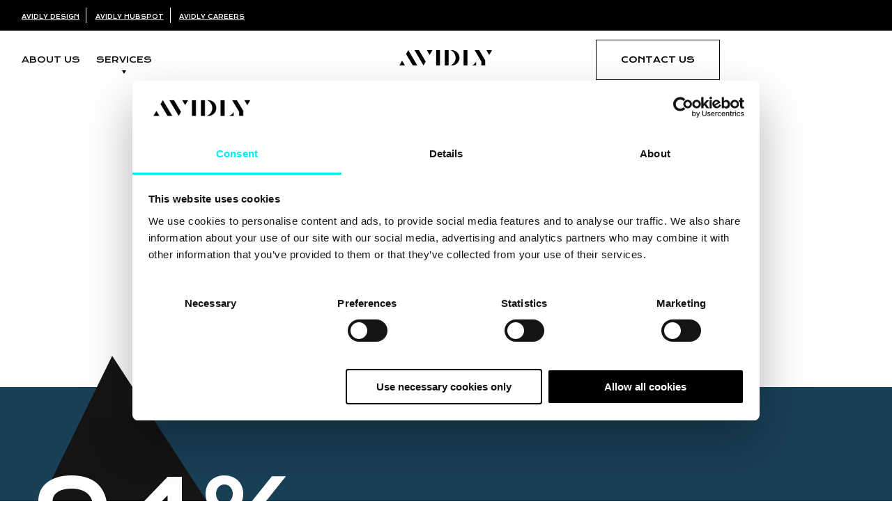

--- FILE ---
content_type: text/html; charset=UTF-8
request_url: https://www.avidlyagency.com/da/ydelser/hubspot-growth-driven-design
body_size: 14444
content:
<!doctype html><html lang="da"><head>
    <meta charset="utf-8">
    
      <title>HubSpot Growth-Driven Design I Avidly Danmark</title>
    
    
      <link rel="shortcut icon" href="https://www.avidlyagency.com/hubfs/Avidly%202.0/Avidly_Favicon_32x32.gif">
    
    
    
    <meta name="description" content="Har din virksomhed brug for et nyt, lead-genererende website i HubSpot, der bliver bedre hver måned via løbende forbedringer? Så kontakt os. ">
    
    
    
    
    
    
    
    
    <meta name="viewport" content="width=device-width, initial-scale=1">

    
    <meta property="og:description" content="Har din virksomhed brug for et nyt, lead-genererende website i HubSpot, der bliver bedre hver måned via løbende forbedringer? Så kontakt os. ">
    <meta property="og:title" content="HubSpot Growth-Driven Design I Avidly Danmark">
    <meta name="twitter:description" content="Har din virksomhed brug for et nyt, lead-genererende website i HubSpot, der bliver bedre hver måned via løbende forbedringer? Så kontakt os. ">
    <meta name="twitter:title" content="HubSpot Growth-Driven Design I Avidly Danmark">

    
<!--  Added by CookieBot integration -->
<script id="Cookiebot" src="https://consent.cookiebot.com/uc.js" data-cbid="35411546-7447-4d15-8e85-f6884815e4ab" data-blockingmode="auto" type="text/javascript">
                </script>
<!-- /Added by CookieBot integration -->


    

    <style>
a.cta_button{-moz-box-sizing:content-box !important;-webkit-box-sizing:content-box !important;box-sizing:content-box !important;vertical-align:middle}.hs-breadcrumb-menu{list-style-type:none;margin:0px 0px 0px 0px;padding:0px 0px 0px 0px}.hs-breadcrumb-menu-item{float:left;padding:10px 0px 10px 10px}.hs-breadcrumb-menu-divider:before{content:'›';padding-left:10px}.hs-featured-image-link{border:0}.hs-featured-image{float:right;margin:0 0 20px 20px;max-width:50%}@media (max-width: 568px){.hs-featured-image{float:none;margin:0;width:100%;max-width:100%}}.hs-screen-reader-text{clip:rect(1px, 1px, 1px, 1px);height:1px;overflow:hidden;position:absolute !important;width:1px}
</style>

<link rel="stylesheet" href="https://www.avidlyagency.com/hubfs/hub_generated/template_assets/1/68585481900/1762153576163/template_main.min.css">
<link rel="stylesheet" href="https://www.avidlyagency.com/hubfs/hub_generated/template_assets/1/69445626384/1762153580477/template__aos.min.css">
<link rel="stylesheet" href="https://www.avidlyagency.com/hubfs/hub_generated/template_assets/1/69445626459/1762153602562/template__slick.min.css">
<link rel="stylesheet" href="https://www.avidlyagency.com/hubfs/hub_generated/template_assets/1/68585481910/1762153573194/template_theme-overrides.min.css">
<link rel="stylesheet" href="https://www.avidlyagency.com/hubfs/hub_generated/module_assets/1/135588234850/1742579861708/module_header-global.min.css">
<link rel="stylesheet" href="https://www.avidlyagency.com/hubfs/hub_generated/module_assets/1/86296869545/1740858872981/module_page-banner.min.css">
<link rel="stylesheet" href="https://www.avidlyagency.com/hubfs/hub_generated/module_assets/1/69828368689/1742579543106/module_key-stat-block.min.css">
<link rel="stylesheet" href="https://www.avidlyagency.com/hubfs/hub_generated/template_assets/1/188022153293/1768882550426/template_slick.min.css">
<link rel="stylesheet" href="https://www.avidlyagency.com/hubfs/hub_generated/module_assets/1/73509053969/1746566669905/module_case-study-slider.min.css">
<link rel="stylesheet" href="https://www.avidlyagency.com/hubfs/hub_generated/module_assets/1/70907085668/1742579559092/module_cta-banner.min.css">
<link rel="stylesheet" href="https://www.avidlyagency.com/hubfs/hub_generated/module_assets/1/82034351948/1742579640119/module_language-switcher.min.css">
<!-- Editor Styles -->
<style id="hs_editor_style" type="text/css">
#hs_cos_wrapper_module_16643575957584  { display: block !important; padding-right: 30px !important }
#hs_cos_wrapper_module_16643606863085  { display: block !important; padding-left: 30px !important }
#hs_cos_wrapper_module_16643575957584  { display: block !important; padding-right: 30px !important }
#hs_cos_wrapper_module_16643606863085  { display: block !important; padding-left: 30px !important }
.header_global-row-0-force-full-width-section > .row-fluid {
  max-width: none !important;
}
.dnd_header_area-row-1-force-full-width-section > .row-fluid {
  max-width: none !important;
}
.dnd_header_area-row-4-force-full-width-section > .row-fluid {
  max-width: none !important;
}
.footer-row-0-max-width-section-centering > .row-fluid {
  max-width: 1406px !important;
  margin-left: auto !important;
  margin-right: auto !important;
}
.footer-row-1-max-width-section-centering > .row-fluid {
  max-width: 1400px !important;
  margin-left: auto !important;
  margin-right: auto !important;
}
.footer-row-2-max-width-section-centering > .row-fluid {
  max-width: 1400px !important;
  margin-left: auto !important;
  margin-right: auto !important;
}
.footer-module-2-flexbox-positioning {
  display: -ms-flexbox !important;
  -ms-flex-direction: column !important;
  -ms-flex-align: center !important;
  -ms-flex-pack: start;
  display: flex !important;
  flex-direction: column !important;
  align-items: center !important;
  justify-content: flex-start;
}
.footer-module-2-flexbox-positioning > div {
  max-width: 100%;
  flex-shrink: 0 !important;
}
/* HubSpot Non-stacked Media Query Styles */
@media (min-width:768px) {
  .dnd_header_area-row-2-vertical-alignment > .row-fluid {
    display: -ms-flexbox !important;
    -ms-flex-direction: row;
    display: flex !important;
    flex-direction: row;
  }
  .dnd_header_area-row-3-vertical-alignment > .row-fluid {
    display: -ms-flexbox !important;
    -ms-flex-direction: row;
    display: flex !important;
    flex-direction: row;
  }
  .dnd_header_area-row-5-vertical-alignment > .row-fluid {
    display: -ms-flexbox !important;
    -ms-flex-direction: row;
    display: flex !important;
    flex-direction: row;
  }
  .cell_16643575957582-vertical-alignment {
    display: -ms-flexbox !important;
    -ms-flex-direction: column !important;
    -ms-flex-pack: center !important;
    display: flex !important;
    flex-direction: column !important;
    justify-content: center !important;
  }
  .cell_16643575957582-vertical-alignment > div {
    flex-shrink: 0 !important;
  }
  .cell_1664357595758-vertical-alignment {
    display: -ms-flexbox !important;
    -ms-flex-direction: column !important;
    -ms-flex-pack: center !important;
    display: flex !important;
    flex-direction: column !important;
    justify-content: center !important;
  }
  .cell_1664357595758-vertical-alignment > div {
    flex-shrink: 0 !important;
  }
  .cell_16643606863082-vertical-alignment {
    display: -ms-flexbox !important;
    -ms-flex-direction: column !important;
    -ms-flex-pack: center !important;
    display: flex !important;
    flex-direction: column !important;
    justify-content: center !important;
  }
  .cell_16643606863082-vertical-alignment > div {
    flex-shrink: 0 !important;
  }
  .cell_1664360711604-vertical-alignment {
    display: -ms-flexbox !important;
    -ms-flex-direction: column !important;
    -ms-flex-pack: center !important;
    display: flex !important;
    flex-direction: column !important;
    justify-content: center !important;
  }
  .cell_1664360711604-vertical-alignment > div {
    flex-shrink: 0 !important;
  }
  .cell_16660833190795-vertical-alignment {
    display: -ms-flexbox !important;
    -ms-flex-direction: column !important;
    -ms-flex-pack: center !important;
    display: flex !important;
    flex-direction: column !important;
    justify-content: center !important;
  }
  .cell_16660833190795-vertical-alignment > div {
    flex-shrink: 0 !important;
  }
  .cell_16660833190794-vertical-alignment {
    display: -ms-flexbox !important;
    -ms-flex-direction: column !important;
    -ms-flex-pack: center !important;
    display: flex !important;
    flex-direction: column !important;
    justify-content: center !important;
  }
  .cell_16660833190794-vertical-alignment > div {
    flex-shrink: 0 !important;
  }
  .cell_16660833190793-vertical-alignment {
    display: -ms-flexbox !important;
    -ms-flex-direction: column !important;
    -ms-flex-pack: center !important;
    display: flex !important;
    flex-direction: column !important;
    justify-content: center !important;
  }
  .cell_16660833190793-vertical-alignment > div {
    flex-shrink: 0 !important;
  }
  .footer-row-0-vertical-alignment > .row-fluid {
    display: -ms-flexbox !important;
    -ms-flex-direction: row;
    display: flex !important;
    flex-direction: row;
  }
  .footer-row-2-vertical-alignment > .row-fluid {
    display: -ms-flexbox !important;
    -ms-flex-direction: row;
    display: flex !important;
    flex-direction: row;
  }
  .cell_16482170684962-vertical-alignment {
    display: -ms-flexbox !important;
    -ms-flex-direction: column !important;
    -ms-flex-pack: center !important;
    display: flex !important;
    flex-direction: column !important;
    justify-content: center !important;
  }
  .cell_16482170684962-vertical-alignment > div {
    flex-shrink: 0 !important;
  }
  .cell_1648217068495-vertical-alignment {
    display: -ms-flexbox !important;
    -ms-flex-direction: column !important;
    -ms-flex-pack: center !important;
    display: flex !important;
    flex-direction: column !important;
    justify-content: center !important;
  }
  .cell_1648217068495-vertical-alignment > div {
    flex-shrink: 0 !important;
  }
  .footer-column-1-row-2-vertical-alignment > .row-fluid {
    display: -ms-flexbox !important;
    -ms-flex-direction: row;
    display: flex !important;
    flex-direction: row;
  }
  .module_1648216980903-vertical-alignment {
    display: -ms-flexbox !important;
    -ms-flex-direction: column !important;
    -ms-flex-pack: center !important;
    display: flex !important;
    flex-direction: column !important;
    justify-content: center !important;
  }
  .module_1648216980903-vertical-alignment > div {
    flex-shrink: 0 !important;
  }
  .widget_1648215901353-vertical-alignment {
    display: -ms-flexbox !important;
    -ms-flex-direction: column !important;
    -ms-flex-pack: center !important;
    display: flex !important;
    flex-direction: column !important;
    justify-content: center !important;
  }
  .widget_1648215901353-vertical-alignment > div {
    flex-shrink: 0 !important;
  }
  .cell_1648210662683-vertical-alignment {
    display: -ms-flexbox !important;
    -ms-flex-direction: column !important;
    -ms-flex-pack: center !important;
    display: flex !important;
    flex-direction: column !important;
    justify-content: center !important;
  }
  .cell_1648210662683-vertical-alignment > div {
    flex-shrink: 0 !important;
  }
  .cell_1648210656282-vertical-alignment {
    display: -ms-flexbox !important;
    -ms-flex-direction: column !important;
    -ms-flex-pack: center !important;
    display: flex !important;
    flex-direction: column !important;
    justify-content: center !important;
  }
  .cell_1648210656282-vertical-alignment > div {
    flex-shrink: 0 !important;
  }
  .cell_1648210650283-vertical-alignment {
    display: -ms-flexbox !important;
    -ms-flex-direction: column !important;
    -ms-flex-pack: center !important;
    display: flex !important;
    flex-direction: column !important;
    justify-content: center !important;
  }
  .cell_1648210650283-vertical-alignment > div {
    flex-shrink: 0 !important;
  }
  .cell_1648210630420-vertical-alignment {
    display: -ms-flexbox !important;
    -ms-flex-direction: column !important;
    -ms-flex-pack: center !important;
    display: flex !important;
    flex-direction: column !important;
    justify-content: center !important;
  }
  .cell_1648210630420-vertical-alignment > div {
    flex-shrink: 0 !important;
  }
  .cell_16482106155272-vertical-alignment {
    display: -ms-flexbox !important;
    -ms-flex-direction: column !important;
    -ms-flex-pack: center !important;
    display: flex !important;
    flex-direction: column !important;
    justify-content: center !important;
  }
  .cell_16482106155272-vertical-alignment > div {
    flex-shrink: 0 !important;
  }
  .cell_1648210615525-vertical-alignment {
    display: -ms-flexbox !important;
    -ms-flex-direction: column !important;
    -ms-flex-pack: center !important;
    display: flex !important;
    flex-direction: column !important;
    justify-content: center !important;
  }
  .cell_1648210615525-vertical-alignment > div {
    flex-shrink: 0 !important;
  }
}
/* HubSpot Styles (default) */
.header_global-row-0-padding {
  padding-top: 0px !important;
  padding-bottom: 0px !important;
  padding-left: 0px !important;
  padding-right: 0px !important;
}
.dnd_header_area-row-0-padding {
  padding-top: 110px !important;
  padding-bottom: 40px !important;
}
.dnd_header_area-row-1-padding {
  padding-top: 0px !important;
  padding-bottom: 0px !important;
  padding-left: 0px !important;
  padding-right: 0px !important;
}
.dnd_header_area-row-2-padding {
  padding-top: 120px !important;
}
.dnd_header_area-row-4-padding {
  padding-top: 0px !important;
  padding-bottom: 0px !important;
  padding-left: 0px !important;
  padding-right: 0px !important;
}
.dnd_header_area-row-4-background-layers {
  background-image: linear-gradient(rgba(0, 0, 0, 1), rgba(0, 0, 0, 1)) !important;
  background-position: left top !important;
  background-size: auto !important;
  background-repeat: no-repeat !important;
}
.dnd_header_area-row-5-padding {
  padding-bottom: 30px !important;
}
.dnd_header_area-row-6-margin {
  margin-bottom: 120px !important;
}
.dnd_header_area-row-6-padding {
  padding-bottom: 200px !important;
}
.dnd_header_area-row-6-background-layers {
  background-image: linear-gradient(rgba(26, 64, 87, 1), rgba(26, 64, 87, 1)) !important;
  background-position: left top !important;
  background-size: auto !important;
  background-repeat: no-repeat !important;
}
.dnd_header_area-row-7-margin {
  margin-top: -300px !important;
}
.footer-row-0-margin {
  margin-top: 0px !important;
  margin-bottom: 0px !important;
}
.footer-row-0-padding {
  padding-top: 40px !important;
  padding-bottom: 0px !important;
  padding-left: px !important;
  padding-right: px !important;
}
.footer-row-1-margin {
  margin-top: px !important;
  margin-bottom: 0px !important;
}
.footer-row-1-padding {
  padding-top: 0px !important;
  padding-bottom: 0px !important;
  padding-left: px !important;
  padding-right: px !important;
}
.footer-row-1-background-layers {
  background-image: linear-gradient(rgba(0, 0, 0, 1), rgba(0, 0, 0, 1)) !important;
  background-position: left top !important;
  background-size: auto !important;
  background-repeat: no-repeat !important;
}
.footer-row-2-padding {
  padding-top: 0px !important;
  padding-bottom: 0px !important;
  padding-left: px !important;
  padding-right: px !important;
}
.footer-column-1-row-2-margin {
  margin-top: 40px !important;
  margin-bottom: px !important;
}
/* HubSpot Styles (mobile) */
@media (max-width: 767px) {
  .dnd_header_area-row-7-margin {
    margin-top: 0px !important;
  }
  .module_16643606863085-padding > #hs_cos_wrapper_module_16643606863085 {
    padding-top: 60px !important;
  }
}
</style>
<style>
  @font-face {
    font-family: "Krona One";
    font-weight: 400;
    font-style: normal;
    font-display: swap;
    src: url("/_hcms/googlefonts/Krona_One/regular.woff2") format("woff2"), url("/_hcms/googlefonts/Krona_One/regular.woff") format("woff");
  }
  @font-face {
    font-family: "Montserrat";
    font-weight: 400;
    font-style: normal;
    font-display: swap;
    src: url("/_hcms/googlefonts/Montserrat/regular.woff2") format("woff2"), url("/_hcms/googlefonts/Montserrat/regular.woff") format("woff");
  }
  @font-face {
    font-family: "Montserrat";
    font-weight: 400;
    font-style: normal;
    font-display: swap;
    src: url("/_hcms/googlefonts/Montserrat/regular.woff2") format("woff2"), url("/_hcms/googlefonts/Montserrat/regular.woff") format("woff");
  }
  @font-face {
    font-family: "Montserrat";
    font-weight: 700;
    font-style: normal;
    font-display: swap;
    src: url("/_hcms/googlefonts/Montserrat/700.woff2") format("woff2"), url("/_hcms/googlefonts/Montserrat/700.woff") format("woff");
  }
  @font-face {
    font-family: "Cormorant";
    font-weight: 400;
    font-style: normal;
    font-display: swap;
    src: url("/_hcms/googlefonts/Cormorant/regular.woff2") format("woff2"), url("/_hcms/googlefonts/Cormorant/regular.woff") format("woff");
  }
  @font-face {
    font-family: "Cormorant";
    font-weight: 700;
    font-style: normal;
    font-display: swap;
    src: url("/_hcms/googlefonts/Cormorant/700.woff2") format("woff2"), url("/_hcms/googlefonts/Cormorant/700.woff") format("woff");
  }
</style>

    


    
    <link rel="canonical" href="https://www.avidlyagency.com/da/ydelser/hubspot-growth-driven-design">

<!-- Google Tag Manager -->

<script data-cookieconsent="statistics">
  (function(w,d,s,l,i){w[l]=w[l]||[];w[l].push({'gtm.start':
                                                new Date().getTime(),event:'gtm.js'});var f=d.getElementsByTagName(s)[0],
      j=d.createElement(s),dl=l!='dataLayer'?'&l='+l:'';j.async=true;j.src=
        'https://www.googletagmanager.com/gtm.js?id='+i+dl;f.parentNode.insertBefore(j,f);
                      })(window,document,'script','dataLayer','GTM-5NGTWBZX');</script> 

<!-- End Google Tag Manager -->

<meta name="p:domain_verify" content="ade85c13a8d297643a41d23e8ab4f52d">
<!-- Facebook domain verification -->
<meta name="facebook-domain-verification" content="tvtces81rdn9eiv472yr0l74o3mgxw">

<!-- MS Clarity tracking 
<script type="text/javascript" defer>
    (function(c,l,a,r,i,t,y){
        c[a]=c[a]||function(){(c[a].q=c[a].q||[]).push(arguments)};
        t=l.createElement(r);t.async=1;t.src="https://www.clarity.ms/tag/"+i;
        y=l.getElementsByTagName(r)[0];y.parentNode.insertBefore(t,y);
    })(window, document, "clarity", "script", "n4oj40grte");
</script>
-->
<meta property="og:url" content="https://www.avidlyagency.com/da/ydelser/hubspot-growth-driven-design">
<meta name="twitter:card" content="summary">
<meta http-equiv="content-language" content="da">
<link rel="alternate" hreflang="da" href="https://www.avidlyagency.com/da/ydelser/hubspot-growth-driven-design">
<link rel="alternate" hreflang="en-ca" href="https://www.avidlyagency.com/en-ca/services/growth-driven-design">






  <meta name="generator" content="HubSpot"></head>
  <body>
    <div class="body-wrapper   hs-content-id-88523353658 hs-site-page page hs-content-path-da-ydelser-hubspot-growth-driven-design hs-content-name-hsbu-da-services-growth-driven-design   service">
      
		
        <div data-global-resource-path="avidly-theme-global/templates/partials/header-global.html"><header class="aa-site-header">
  

  <a href="#main-content" class="header__skip">Skip to content</a>

  <div class="container-fluid">
<div class="row-fluid-wrapper">
<div class="row-fluid">
<div class="span12 widget-span widget-type-cell " style="" data-widget-type="cell" data-x="0" data-w="12">

<div class="row-fluid-wrapper row-depth-1 row-number-1 dnd-section header_global-row-0-padding header_global-row-0-force-full-width-section">
<div class="row-fluid ">
<div class="span12 widget-span widget-type-custom_widget dnd-module" style="" data-widget-type="custom_widget" data-x="0" data-w="12">
<div id="hs_cos_wrapper_header_global-module-1" class="hs_cos_wrapper hs_cos_wrapper_widget hs_cos_wrapper_type_module" style="" data-hs-cos-general-type="widget" data-hs-cos-type="module">






    
    
    
    
    
    
    
    
    
    
    
    
    
    
    
    
    
    <div class="header__container-top-nav">
        <ul class="top-nav__menu">
        
            <li>
                
                
                <a href="https://www.avidlyagency.com/design">
                    Avidly Design
                </a>
            </li>
            
            <li>
                
                
                <a href="https://www.avidlyagency.com/solutions">
                    Avidly HubSpot
                </a>
            </li>
            
            <li>
                
                
                <a href="https://www.avidlyagency.com/about/careers">
                    Avidly Careers
                </a>
            </li>
            
        </ul>
    </div>
    <div class="header__container">
    
        <div class="header__container-child">
    
            <a class="mobile-menu-toggle hidden-desktop">
                <svg xmlns="http://www.w3.org/2000/svg" width="50.87" height="10.885" viewbox="0 0 50.87 10.885">
                    <g id="Group_89" data-name="Group 89" transform="translate(-305.839 -24.057)">
                        <path id="Path_57" data-name="Path 57" d="M4.251,2.131H5.644l2.5,2.5,2.5-2.5H12.03V9H10.636V4.061l-2.5,2.4-2.5-2.4V9H4.251Zm9.734,0h5.849V3.353H15.378V4.724h3.946V5.871H15.378V7.783h4.548V9H13.985Zm7.479,0h1.393l4.28,2.241V2.131h1.393V9H27.138V5.849l-4.28-2.228V9H21.465Zm8.75,0h1.393V5.915a2.491,2.491,0,0,0,.127.828,1.592,1.592,0,0,0,.38.613,1.636,1.636,0,0,0,.626.38,2.977,2.977,0,0,0,1.738,0,1.634,1.634,0,0,0,.628-.38,1.592,1.592,0,0,0,.38-.613,2.491,2.491,0,0,0,.127-.828V2.131h1.393V6.082a3.2,3.2,0,0,1-.229,1.23,2.613,2.613,0,0,1-.664.949,3,3,0,0,1-1.066.611,4.917,4.917,0,0,1-2.878,0,3,3,0,0,1-1.066-.611,2.613,2.613,0,0,1-.664-.949,3.2,3.2,0,0,1-.229-1.23Z" transform="translate(301.588 23.82)" />
                        <g id="Group_7" data-name="Group 7" transform="translate(252.135 3462.503) rotate(-90)">
                            <path id="Polygon_1" data-name="Polygon 1" d="M1.42,0,2.84,2.366H0Z" transform="translate(3436.08 104.574) rotate(-90)" />
                            <path id="Polygon_4" data-name="Polygon 4" d="M1.42,0,2.84,2.366H0Z" transform="translate(3431.82 104.574) rotate(-90)" />
                            <path id="Polygon_7" data-name="Polygon 7" d="M1.42,0,2.84,2.366H0Z" transform="translate(3427.561 104.574) rotate(-90)" />
                            <path id="Polygon_2" data-name="Polygon 2" d="M1.42,0,2.84,2.366H0Z" transform="translate(3436.08 100.315) rotate(-90)" />
                            <path id="Polygon_5" data-name="Polygon 5" d="M1.42,0,2.84,2.366H0Z" transform="translate(3431.82 100.315) rotate(-90)" />
                            <path id="Polygon_8" data-name="Polygon 8" d="M1.42,0,2.84,2.366H0Z" transform="translate(3427.561 100.315) rotate(-90)" />
                            <path id="Polygon_3" data-name="Polygon 3" d="M1.42,0,2.84,2.366H0Z" transform="translate(3436.08 96.055) rotate(-90)" />
                            <path id="Polygon_6" data-name="Polygon 6" d="M1.42,0,2.84,2.366H0Z" transform="translate(3431.82 96.055) rotate(-90)" />
                            <path id="Polygon_9" data-name="Polygon 9" d="M1.42,0,2.84,2.366H0Z" transform="translate(3427.561 96.055) rotate(-90)" />
                        </g>
                    </g>
                </svg>
            </a>
    
    
            <div class="header__menu-col">
                

    <div class="menu-primary visible-desktop">
        <div class="custom-mega-menu">
            <ul class="nav-menu" aria-label="main menu">
                    
                <li class="menu-item simple cm-menu-item-1 " aria-level="2">
                    <a href="https://www.avidlyagency.com/about-us">About Us</a>
                    
                </li>
                    
                <li class="menu-item with-content cm-menu-item-2  menu-item-has-children grid_layout" aria-level="2">
                    <a href="">Services</a>
                    
                    <div class="primary-dropdown-menu d-flex" role="region">
                        <ul class="d-flex flex-col">
                            
                            <li class="" aria-level="3">
                                
                                <a href="https://www.avidlyagency.com/design" class="with-content-link">
                                    <h3 class="x">Design your <br>brand experience </h3>
                                    <div class="content">
                                        <p><span>Tailored digital design encompassing branding, advertising, communications, and web solutions.</span></p>
                                        
                                    </div>
                                </a>
                                
                                <div class="d-flex flex-wrap justify-content-between align-items-start sub-menu-grid">
                                        
                                        <div class="grid-item active divide-2">
                                            <a href="https://www.avidlyagency.com/brand-and-identity">
                                                <h4>Brand &amp; Identity</h4>
                                                <p><span>Discover who you are and what you can be. We build brands that transcend channels.</span></p>
                                            </a>                                                
                                        </div>
                                        
                                        <div class="grid-item divide-2">
                                            <a href="https://www.avidlyagency.com/marketing-and-advertising">
                                                <h4>Marketing &amp; Advertising</h4>
                                                <p><span>Rise above the rest from pixels to print. Strategic paid marketing campaigns and tailored advertising that convert.</span></p>
                                            </a>                                                
                                        </div>
                                        
                                        <div class="grid-item divide-2">
                                            <a href="https://www.avidlyagency.com/communications-and-pr">
                                                <h4>Communications &amp; PR</h4>
                                                <p><span>Turn your messages into movements. Cultivate trust in a world filled with digital chatter.</span></p>
                                            </a>                                                
                                        </div>
                                        
                                        <div class="grid-item divide-2">
                                            <a href="https://www.avidlyagency.com/websites-and-ecommerce">
                                                <h4>Websites &amp; Ecommerce</h4>
                                                <p><span>Go beyond platforms, think experiences. A digital handshake lasting from first click to final checkout.</span></p>
                                            </a>                                                
                                        </div>
                                        
                                    </div>

                                


                                
                            </li>
                            
                            <li class="" aria-level="3">
                                
                                <a href="https://www.avidlyagency.com/solutions" class="with-content-link">
                                    <h3 class="x">See what HubSpot <br>can do for you </h3>
                                    <div class="content">
                                        <p>See how the largest team of HubSpot specialists in the world can support your growth.</p>
                                        
                                    </div>
                                </a>
                                
                                <div class="d-flex flex-wrap justify-content-between align-items-start sub-menu-grid">
                                        
                                        <div class="grid-item active divide-2">
                                            <a href="https://www.avidlyagency.com/solutions/hubspot-implementation">
                                                <h4>HubSpot Sales &amp; CRM</h4>
                                                <p>Unlock the full power of HubSpot’s Smart CRM via industry-leading HubSpot Sales Hub, RevOps, integration &amp; migration services.</p>
                                            </a>                                                
                                        </div>
                                        
                                        <div class="grid-item divide-2">
                                            <a href="https://www.avidlyagency.com/solutions/marketing">
                                                <h4>HubSpot Marketing Hub</h4>
                                                <p>Push Marketing Hub to the fullest with the world’s largest HubSpot team doing your inbound strategy, content, social media, SEO, PPC and more.</p>
                                            </a>                                                
                                        </div>
                                        
                                        <div class="grid-item divide-2">
                                            <a href="https://www.avidlyagency.com/solutions/website-app">
                                                <h4>HubSpot Website CMS</h4>
                                                <p>Craft a high-speed, high-converting website with our award-winning strategy, design and development on HubSpot CMS Hub.</p>
                                            </a>                                                
                                        </div>
                                        
                                        <div class="grid-item divide-2">
                                            <a href="https://www.avidlyagency.com/solutions/project-engagements">
                                                <h4>HubSpot Training &amp; Consultancy</h4>
                                                <p>Choose expert training, consultancy or brand and design services, from the team crowned 4x HubSpot Global Partner of the Year.</p>
                                            </a>                                                
                                        </div>
                                        
                                    </div>

                                


                                
                            </li>
                            
                        </ul>
                    </div>
                    
                </li>
                
            </ul>
        </div>
    </div>
    
                
    
    <div class="custom-mobile-menu hidden-desktop">
        <ul> 
               
            <li class="nav-item-parent simple">
                <a href="https://www.avidlyagency.com/about-us" class="item-1 button-link">About Us
                    
                    <svg xmlns="http://www.w3.org/2000/svg" width="7.778" height="14.112" viewbox="0 0 7.778 14.112">
                        <g data-name="Group 1" transform="translate(-26.623 -53.523) rotate(45)">
                            <line id="Line_1" data-name="Line 1" y2="10" transform="translate(66.65 18.5)" fill="none" stroke="#000" stroke-width="1"></line>
                            <line id="Line_2" data-name="Line 2" x1="10" transform="translate(57.172 19.022)" fill="none" stroke="#000" stroke-width="1"></line>
                        </g>
                    </svg>
                    
                </a>
                
            </li>
               
            <li class="nav-item-parent with-content">
                <a href="#" class="item-2 ">Services
                    
                    <svg xmlns="http://www.w3.org/2000/svg" width="10" height="10" viewbox="0 0 10 10">
                        <g id="Group_1" data-name="Group 1" transform="translate(-60 -18.5)">
                            <line id="Line_1" data-name="Line 1" y2="10" transform="translate(65 18.5)" fill="none" stroke="#000" stroke-width="1"></line>
                            <line id="Line_2" data-name="Line 2" x1="10" transform="translate(60 23.5)" fill="none" stroke="#000" stroke-width="1"></line>
                        </g>
                    </svg>
                    
                </a>
                
                <div class="child-sub-menu">
                    <div class="col-12 px-4 py-4 d-flex justify-content-between align-items-center">
    
                        <div class="menu-items">
    
                            <div class="mob-icon toggle">
                                <svg xmlns="http://www.w3.org/2000/svg" width="9.778" height="9.778" viewbox="0 0 9.778 9.778">
                                    <g id="Group_1" data-name="Group 1" transform="translate(-25.456 -58.69) rotate(45)">
                                        <line id="Line_1" data-name="Line 1" y2="10" transform="translate(65 18.5)" fill="none" stroke="#000" stroke-width="1" />
                                        <line id="Line_2" data-name="Line 2" x1="10" transform="translate(60 23.5)" fill="none" stroke="#000" stroke-width="1" />
                                    </g>
                                </svg>
                            </div>
                        </div>
                    </div>             
                    <span class="hs_cos_wrapper hs_cos_wrapper_widget hs_cos_wrapper_type_simple_menu" data-hs-cos-general-type="widget" data-hs-cos-type="simple_menu">
                        <div class="hs-menu-wrapper active-branch flyouts hs-menu-flow-horizontal" role="navigation" aria-label="Navigation Menu">
                            <ul role="menu" class="sub-menu">
                                 
                                <li class="hs-menu-item hs-menu-depth-1" role="none"><a href="https://www.avidlyagency.com/design" role="menuitem" target="_self" style="text-transform:uppercase;font-family: 'Krona One', sans-serif;">Design your <br>brand experience</a></li>
                                <div class="submenu-wrap">
                                    
                                </div>
                                 
                                <li class="hs-menu-item hs-menu-depth-1" role="none"><a href="https://www.avidlyagency.com/solutions" role="menuitem" target="_self" style="text-transform:uppercase;font-family: 'Krona One', sans-serif;">See what HubSpot <br>can do for you</a></li>
                                <div class="submenu-wrap">
                                    
                                </div>
                                
                            </ul>
                        </div>
                    </span>  
                </div>   
                
            </li>
            
            
            
        </ul>
    </div>
    
    
            </div>
        </div>
    
        <div class="header__container-child">
            <div class="header__logo-col">
                <a href="https://www.avidlyagency.com">
    
    <svg width="134" height="23" viewbox="0 0 134 23" fill="none" xmlns="http://www.w3.org/2000/svg">
        <path d="M0.0415039 22.0635H8.09668L4.06909 15.1719L0.0415039 22.0635Z" fill="black"></path>
        <path d="M9.7063 5.52505L19.3712 22.0634H25.815L12.929 0.0117188L9.7063 5.52505Z" fill="black"></path>
        <path d="M43.5369 6.90338L47.5645 0.0117188H39.5093L43.5369 6.90338Z" fill="black"></path>
        <path d="M21.7891 0.0117188L34.6767 22.0634L37.8977 16.55L28.2329 0.0117188H21.7891Z" fill="black"></path>
        <path d="M58.3948 0.0131836H52.8711V22.0632H58.3948V0.0131836Z" fill="black"></path>
        <path d="M124.965 0.0117188L128.993 6.90338L133.02 0.0117188H124.965Z" fill="black"></path>
        <path d="M108.157 0.0117188L117.823 16.55V22.0634H123.345V14.975L114.601 0.0117188H108.157Z" fill="black"></path>
        <path d="M70.7813 0.0131836H65.2576V22.0632H70.7813V0.0131836Z" fill="black"></path>
        <path d="M75.2916 0.0131836H73.4548C75.6338 0.921734 77.4949 2.45325 78.8039 4.41501C80.1129 6.37678 80.8114 8.68116 80.8114 11.0382C80.8114 13.3952 80.1129 15.6996 78.8039 17.6614C77.4949 19.6231 75.6338 21.1546 73.4548 22.0632H75.2916C78.2212 22.0632 81.0307 20.9016 83.1022 18.834C85.1737 16.7665 86.3374 13.9622 86.3374 11.0382C86.3374 8.11417 85.1737 5.30992 83.1022 3.24233C81.0307 1.17474 78.2212 0.0131836 75.2916 0.0131836Z" fill="black"></path>
        <path d="M97.7522 0.0131836H92.2285V22.0632H97.7522V0.0131836Z" fill="black"></path>
        <path d="M104.164 22.0635H110.166V16.5635C108.869 19.039 106.746 20.9845 104.164 22.0635Z" fill="black"></path>
    </svg>
    
    </a>
            </div>
    
        </div>
    
        <div class="header__container-child">
            <div class="header__right-col">
                
    
                
                <div class="header__button-col">
                    
                    <a href="https://www.avidlyagency.com/contact" class="header__button button visible-desktop">
                        Contact Us
                    </a>
                </div>
                
    
            </div>
        </div>
    </div></div>

</div><!--end widget-span -->
</div><!--end row-->
</div><!--end row-wrapper -->

</div><!--end widget-span -->
</div>
</div>
</div>

</header></div>
		
      

      
      <main id="main-content">
        

<article class="service-page">    

  <div class="container-fluid">
<div class="row-fluid-wrapper">
<div class="row-fluid">
<div class="span12 widget-span widget-type-cell " style="" data-widget-type="cell" data-x="0" data-w="12">

<div class="row-fluid-wrapper row-depth-1 row-number-1 dnd-section dnd_header_area-row-0-padding">
<div class="row-fluid ">
<div class="span12 widget-span widget-type-cell dnd-column" style="" data-widget-type="cell" data-x="0" data-w="12">

<div class="row-fluid-wrapper row-depth-1 row-number-2 dnd-row">
<div class="row-fluid ">
<div class="span12 widget-span widget-type-custom_widget dnd-module" style="" data-widget-type="custom_widget" data-x="0" data-w="12">
<div id="hs_cos_wrapper_widget_1665577211423" class="hs_cos_wrapper hs_cos_wrapper_widget hs_cos_wrapper_type_module" style="" data-hs-cos-general-type="widget" data-hs-cos-type="module"><div class="page-banner">
  
  <h1 class="subtitle">HubSpot Growth-driven design</h1>

  <h2 class="title"><strong>Effektive websites</strong><br> <span>med løbende forbedringer</span></h2>
  
    <div class="inner-contain">
      <p></p><p style="text-align: center;">Med metoden Growth-Driven Design opbygger vi websites i HubSpot, der løbende tilpasses brugernes oplevelser. Vi ser på de data, det nye website genererer, og justerer løbende for at forbedre de besøgendes oplevelser.<br><br>Growth-Driven Design er ikke nødvendigvis en billigere måde at bygge websites på, men det sikrer, at du får mest mulig værdi ud af din investering.</p><p></p>
    </div>
    
</div></div>

</div><!--end widget-span -->
</div><!--end row-->
</div><!--end row-wrapper -->

</div><!--end widget-span -->
</div><!--end row-->
</div><!--end row-wrapper -->

<div class="row-fluid-wrapper row-depth-1 row-number-3 dnd_header_area-row-1-padding dnd_header_area-row-1-force-full-width-section dnd-section">
<div class="row-fluid ">
<div class="span12 widget-span widget-type-cell dnd-column" style="" data-widget-type="cell" data-x="0" data-w="12">

<div class="row-fluid-wrapper row-depth-1 row-number-4 dnd-row">
<div class="row-fluid ">
<div class="span12 widget-span widget-type-custom_widget dnd-module" style="" data-widget-type="custom_widget" data-x="0" data-w="12">
<div id="hs_cos_wrapper_dnd_header_area-dnd_partial-3-module-2" class="hs_cos_wrapper hs_cos_wrapper_widget hs_cos_wrapper_type_module" style="" data-hs-cos-general-type="widget" data-hs-cos-type="module"><section class="key-stat-block" style="background-color: #1A4057;">
    <div class="key-stat-triangle" style="background-image:url(https://www.avidlyagency.com/hubfs/.Avidly%20HubSpot%20BU%20Assets%20and%20Files/site-assets/images/Asset%2011@2x.png);">
        
    </div>  

  <div class="content-wrapper"> 
    <h3 class="aos-animate" data-aos="fade-up"><span>94%</span></h3>

    <div class="d-flex justify-content-between align-items-center">
    <div class="key-stat-triangle-wrap">
      <p>...af de første indtryk af et website er baseret på dets visuelle udtryk og design.</p>
    </div>

    <div class="key-stat-content">
      <div class="inner-content aos-animate" data-aos="fade-up">
        <div>
<div data-qa="message_content" role="presentation">
<div data-qa="message-text">
<div data-qa="block-kit-renderer">
<div><span style="color: #ffffff;">Dit website er vigtigt. Derfor bør du bruge tid på at fokusere på det, som dine besøgende ønsker at engagere sig i.</span><br><span style="color: #ffffff;">&nbsp;</span><br><span style="color: #ffffff;">94 % af de første indtryk på et website er baseret på dets visuelle udtryk og design.</span></div>
</div>
</div>
</div>
</div>
<p><br><span style="color: #ffffff;">(Kilde: <a href="https://www.researchgate.net/" rel="noopener" style="color: #ffffff;">Research Gate</a>)</span></p>
      </div>
    </div> 
    </div>
  </div>
</section></div>

</div><!--end widget-span -->
</div><!--end row-->
</div><!--end row-wrapper -->

</div><!--end widget-span -->
</div><!--end row-->
</div><!--end row-wrapper -->

<div class="row-fluid-wrapper row-depth-1 row-number-5 dnd_header_area-row-2-padding dnd-section dnd_header_area-row-2-vertical-alignment">
<div class="row-fluid ">
<div class="span6 widget-span widget-type-cell cell_1664357595758-vertical-alignment dnd-column" style="" data-widget-type="cell" data-x="0" data-w="6">

<div class="row-fluid-wrapper row-depth-1 row-number-6 dnd-row">
<div class="row-fluid ">
<div class="span12 widget-span widget-type-custom_widget dnd-module" style="" data-widget-type="custom_widget" data-x="0" data-w="12">
<div id="hs_cos_wrapper_module_16643575957584" class="hs_cos_wrapper hs_cos_wrapper_widget hs_cos_wrapper_type_module widget-type-rich_text" style="" data-hs-cos-general-type="widget" data-hs-cos-type="module"><span id="hs_cos_wrapper_module_16643575957584_" class="hs_cos_wrapper hs_cos_wrapper_widget hs_cos_wrapper_type_rich_text" style="" data-hs-cos-general-type="widget" data-hs-cos-type="rich_text"><h3 style="font-weight: normal;">Lad brugernes data drive din website-strategi og dit design fremad</h3>
Har du tidligere været involveret i et traditionelt websiteprojekt, kan du sikkert nikke genkendende til disse udfordringer: Budgettet overskrides, sitet lanceres senere end den aftalte deadline, og slutresultatet er for fastlåst og forældet, når det endelig udgives.<br><br>Med Growth-Driven Design forbedres dit website løbende, så det altid understøtter din forretningsudvikling og kommunikerer til dit publikum på den rette måde.</span></div>

</div><!--end widget-span -->
</div><!--end row-->
</div><!--end row-wrapper -->

</div><!--end widget-span -->
<div class="span6 widget-span widget-type-cell cell_16643575957582-vertical-alignment dnd-column" style="" data-widget-type="cell" data-x="6" data-w="6">

<div class="row-fluid-wrapper row-depth-1 row-number-7 dnd-row">
<div class="row-fluid ">
<div class="span12 widget-span widget-type-custom_widget dnd-module" style="" data-widget-type="custom_widget" data-x="0" data-w="12">
<div id="hs_cos_wrapper_module_16643575957586" class="hs_cos_wrapper hs_cos_wrapper_widget hs_cos_wrapper_type_module widget-type-rich_text" style="" data-hs-cos-general-type="widget" data-hs-cos-type="module"><span id="hs_cos_wrapper_module_16643575957586_" class="hs_cos_wrapper hs_cos_wrapper_widget hs_cos_wrapper_type_rich_text" style="" data-hs-cos-general-type="widget" data-hs-cos-type="rich_text"><p><img src="https://www.avidlyagency.com/hs-fs/hubfs/Avidly%203.0%20-%20New%20Website%202022/Digital/Hubspot-graph-tilt-shift.jpg?width=475&amp;name=Hubspot-graph-tilt-shift.jpg" alt="Hubspot-graph-tilt-shift" width="475" loading="lazy" style="width: 475px; margin-top: 0px; margin-bottom: 0px; float: left;" srcset="https://www.avidlyagency.com/hs-fs/hubfs/Avidly%203.0%20-%20New%20Website%202022/Digital/Hubspot-graph-tilt-shift.jpg?width=238&amp;name=Hubspot-graph-tilt-shift.jpg 238w, https://www.avidlyagency.com/hs-fs/hubfs/Avidly%203.0%20-%20New%20Website%202022/Digital/Hubspot-graph-tilt-shift.jpg?width=475&amp;name=Hubspot-graph-tilt-shift.jpg 475w, https://www.avidlyagency.com/hs-fs/hubfs/Avidly%203.0%20-%20New%20Website%202022/Digital/Hubspot-graph-tilt-shift.jpg?width=713&amp;name=Hubspot-graph-tilt-shift.jpg 713w, https://www.avidlyagency.com/hs-fs/hubfs/Avidly%203.0%20-%20New%20Website%202022/Digital/Hubspot-graph-tilt-shift.jpg?width=950&amp;name=Hubspot-graph-tilt-shift.jpg 950w, https://www.avidlyagency.com/hs-fs/hubfs/Avidly%203.0%20-%20New%20Website%202022/Digital/Hubspot-graph-tilt-shift.jpg?width=1188&amp;name=Hubspot-graph-tilt-shift.jpg 1188w, https://www.avidlyagency.com/hs-fs/hubfs/Avidly%203.0%20-%20New%20Website%202022/Digital/Hubspot-graph-tilt-shift.jpg?width=1425&amp;name=Hubspot-graph-tilt-shift.jpg 1425w" sizes="(max-width: 475px) 100vw, 475px"></p>
<p>&nbsp;</p></span></div>

</div><!--end widget-span -->
</div><!--end row-->
</div><!--end row-wrapper -->

</div><!--end widget-span -->
</div><!--end row-->
</div><!--end row-wrapper -->

<div class="row-fluid-wrapper row-depth-1 row-number-8 dnd_header_area-row-3-vertical-alignment dnd-section">
<div class="row-fluid ">
<div class="span6 widget-span widget-type-cell cell_1664360711604-vertical-alignment dnd-column" style="" data-widget-type="cell" data-x="0" data-w="6">

<div class="row-fluid-wrapper row-depth-1 row-number-9 dnd-row">
<div class="row-fluid ">
<div class="span12 widget-span widget-type-custom_widget dnd-module" style="" data-widget-type="custom_widget" data-x="0" data-w="12">
<div id="hs_cos_wrapper_module_16643606863087" class="hs_cos_wrapper hs_cos_wrapper_widget hs_cos_wrapper_type_module widget-type-rich_text" style="" data-hs-cos-general-type="widget" data-hs-cos-type="module"><span id="hs_cos_wrapper_module_16643606863087_" class="hs_cos_wrapper hs_cos_wrapper_widget hs_cos_wrapper_type_rich_text" style="" data-hs-cos-general-type="widget" data-hs-cos-type="rich_text"><p><img src="https://www.avidlyagency.com/hs-fs/hubfs/Avidly%203.0%20-%20New%20Website%202022/Website%20images%20-%20Office%20people/Avidly_people_FIN-HKI_04_Portrait.png?width=475&amp;name=Avidly_people_FIN-HKI_04_Portrait.png" alt="Avidly_people_FIN-HKI_04_Portrait" width="475" loading="lazy" style="width: 475px; margin: 0px 10px 0px 0px; float: left;" srcset="https://www.avidlyagency.com/hs-fs/hubfs/Avidly%203.0%20-%20New%20Website%202022/Website%20images%20-%20Office%20people/Avidly_people_FIN-HKI_04_Portrait.png?width=238&amp;name=Avidly_people_FIN-HKI_04_Portrait.png 238w, https://www.avidlyagency.com/hs-fs/hubfs/Avidly%203.0%20-%20New%20Website%202022/Website%20images%20-%20Office%20people/Avidly_people_FIN-HKI_04_Portrait.png?width=475&amp;name=Avidly_people_FIN-HKI_04_Portrait.png 475w, https://www.avidlyagency.com/hs-fs/hubfs/Avidly%203.0%20-%20New%20Website%202022/Website%20images%20-%20Office%20people/Avidly_people_FIN-HKI_04_Portrait.png?width=713&amp;name=Avidly_people_FIN-HKI_04_Portrait.png 713w, https://www.avidlyagency.com/hs-fs/hubfs/Avidly%203.0%20-%20New%20Website%202022/Website%20images%20-%20Office%20people/Avidly_people_FIN-HKI_04_Portrait.png?width=950&amp;name=Avidly_people_FIN-HKI_04_Portrait.png 950w, https://www.avidlyagency.com/hs-fs/hubfs/Avidly%203.0%20-%20New%20Website%202022/Website%20images%20-%20Office%20people/Avidly_people_FIN-HKI_04_Portrait.png?width=1188&amp;name=Avidly_people_FIN-HKI_04_Portrait.png 1188w, https://www.avidlyagency.com/hs-fs/hubfs/Avidly%203.0%20-%20New%20Website%202022/Website%20images%20-%20Office%20people/Avidly_people_FIN-HKI_04_Portrait.png?width=1425&amp;name=Avidly_people_FIN-HKI_04_Portrait.png 1425w" sizes="(max-width: 475px) 100vw, 475px"></p>
<p>&nbsp;</p></span></div>

</div><!--end widget-span -->
</div><!--end row-->
</div><!--end row-wrapper -->

</div><!--end widget-span -->
<div class="span6 widget-span widget-type-cell cell_16643606863082-vertical-alignment dnd-column" style="" data-widget-type="cell" data-x="6" data-w="6">

<div class="row-fluid-wrapper row-depth-1 row-number-10 dnd-row">
<div class="row-fluid ">
<div class="span12 widget-span widget-type-custom_widget module_16643606863085-padding dnd-module" style="" data-widget-type="custom_widget" data-x="0" data-w="12">
<div id="hs_cos_wrapper_module_16643606863085" class="hs_cos_wrapper hs_cos_wrapper_widget hs_cos_wrapper_type_module widget-type-rich_text" style="" data-hs-cos-general-type="widget" data-hs-cos-type="module"><span id="hs_cos_wrapper_module_16643606863085_" class="hs_cos_wrapper hs_cos_wrapper_widget hs_cos_wrapper_type_rich_text" style="" data-hs-cos-general-type="widget" data-hs-cos-type="rich_text"><h3>Eliminér gætværk med GDD</h3>
<p>Med Growth-Driven Design gør vi ikke blot det, vi tror, der virker. Vi ser på de konkrete data, og handler ud fra dem. Det er en ongoing proces med en udvikling af websitetet, som i bedste fald aldrig slutter.</p>
<ul>
<li>Vi starter med at analysere din nuværende hjemmesides ydeevne og dine besøgendes adfærd for at lægge en plan for udviklingen af dit nye website.</li>
<li>Vi følger et 80/20-princip, hvor vi udvikler et strømlinet launchpad-website, der genskaber en forbedret version af dine top-20% mest effektive sider, fordi de giver 80% af resultaterne.</li>
<li>Så snart dit nye og forbedrede website går i luften, fortsætter vi med at analysere brugernes adfærd og feedback, så vi kan begynde at forbedre kundeoplevelsen.</li>
<li>Du kan se, hvordan vi finjusterer vores processer sammen. Og se vores prisbelønnede HubSpot GDD hjemmeside.</li>
</ul></span></div>

</div><!--end widget-span -->
</div><!--end row-->
</div><!--end row-wrapper -->

</div><!--end widget-span -->
</div><!--end row-->
</div><!--end row-wrapper -->

<div class="row-fluid-wrapper row-depth-1 row-number-11 dnd_header_area-row-4-force-full-width-section dnd-section dnd_header_area-row-4-padding dnd_header_area-row-4-background-layers dnd_header_area-row-4-background-color">
<div class="row-fluid ">
<div class="span12 widget-span widget-type-custom_widget dnd-module" style="" data-widget-type="custom_widget" data-x="0" data-w="12">
<div id="hs_cos_wrapper_module_16660832118156" class="hs_cos_wrapper hs_cos_wrapper_widget hs_cos_wrapper_type_module" style="" data-hs-cos-general-type="widget" data-hs-cos-type="module"><div class="case-study-slider-wrap">
  <section class="case-study-slider">
    
      
      <div class="case-study" style="background-image: linear-gradient(rgba(0,0,0,0), rgba(0,0,0,0.7)), url('https://www.avidlyagency.com/hubfs/Avidly%202.0/Case%20images/learningbank.jpg');">
          <h5>Learningbank</h5>
          <a href="https://www.avidlyagency.com/da/cases/learningbank">
            <h2>“Websitet er det vigtigste touchpoint i vores forretning”</h2>
          </a>
          <p>I samarbejde med Avidly skiftede Learningbank til HubSpot CMS. Resultat: Det har resulteret i 20 timers mindre administration hver måned, en højere pagespeed og et website, som er strømlinet og integreret med resten af marketingindsatsen i HubSpot.</p>
      </div>
    
      
      <div class="case-study" style="background-image: linear-gradient(rgba(0,0,0,0), rgba(0,0,0,0.7)), url('https://www.avidlyagency.com/hubfs/Avidly%202.0/Case%20images/natus.jpeg');">
          <h5>Natus</h5>
          <a href="https://www.avidlyagency.com/da/cases/natus">
            <h2>Natus engagerer sine tekniske målgrupper ved at forstå kunderejsen</h2>
          </a>
          <p>Indblikket i kunderejsen blev pejlemærket for produktion af artikler og whitepapers, der taler ind i kundernes daglige udfordringer og genererer nye leads for Natus.</p>
      </div>
    
      
      <div class="case-study" style="background-image: linear-gradient(rgba(0,0,0,0), rgba(0,0,0,0.7)), url('https://www.avidlyagency.com/hubfs/DK/Website/images%20for%20website%20pages/cases/overview/bookbites_DK_big.jpg');">
          <h5>Bookbites</h5>
          <a href="https://www.avidlyagency.com/da/cases/bookbites">
            <h2>Skarpere salgsproces og bedre leadkvalificering for banebrydende læsekoncept</h2>
          </a>
          <p>Avidly har igennem sparring og rådgivning hjulpet BookBites med at bruge HubSpot CRM til automatiseret leadkvalificering.</p>
      </div>
    
  </section>
  <section class="slider-navigation">
          <svg class="prev case slick-arrow" xmlns="http://www.w3.org/2000/svg"><path id="Polygon_42" data-name="Polygon 42" d="M5.5,0,11,10H0Z" transform="translate(0 11) rotate(-90)" fill="#fff" /></svg>
          <div class="dots case"></div>
          <svg class="next case slick-arrow" xmlns="http://www.w3.org/2000/svg"><path id="Polygon_38" data-name="Polygon 38" d="M5.5,0,11,10H0Z" transform="translate(10) rotate(90)" fill="#fff" /></svg>
  </section>
</div>

</div>

</div><!--end widget-span -->
</div><!--end row-->
</div><!--end row-wrapper -->

<div class="row-fluid-wrapper row-depth-1 row-number-12 dnd_header_area-row-5-vertical-alignment dnd-section dnd_header_area-row-5-padding">
<div class="row-fluid ">
<div class="span4 widget-span widget-type-cell cell_16660833190793-vertical-alignment dnd-column" style="" data-widget-type="cell" data-x="0" data-w="4">

<div class="row-fluid-wrapper row-depth-1 row-number-13 dnd-row">
<div class="row-fluid ">
<div class="span12 widget-span widget-type-custom_widget dnd-module" style="" data-widget-type="custom_widget" data-x="0" data-w="12">
<div id="hs_cos_wrapper_module_16660833190797" class="hs_cos_wrapper hs_cos_wrapper_widget hs_cos_wrapper_type_module widget-type-rich_text" style="" data-hs-cos-general-type="widget" data-hs-cos-type="module"><span id="hs_cos_wrapper_module_16660833190797_" class="hs_cos_wrapper hs_cos_wrapper_widget hs_cos_wrapper_type_rich_text" style="" data-hs-cos-general-type="widget" data-hs-cos-type="rich_text"><p><img src="https://www.avidlyagency.com/hs-fs/hubfs/HubSpot_ImpactAwards_2021_GlobalPartnerOTY3.png?width=300&amp;name=HubSpot_ImpactAwards_2021_GlobalPartnerOTY3.png" alt="HubSpot_ImpactAwards_2021_GlobalPartnerOTY3" width="300" loading="lazy" style="width: 300px;" srcset="https://www.avidlyagency.com/hs-fs/hubfs/HubSpot_ImpactAwards_2021_GlobalPartnerOTY3.png?width=150&amp;name=HubSpot_ImpactAwards_2021_GlobalPartnerOTY3.png 150w, https://www.avidlyagency.com/hs-fs/hubfs/HubSpot_ImpactAwards_2021_GlobalPartnerOTY3.png?width=300&amp;name=HubSpot_ImpactAwards_2021_GlobalPartnerOTY3.png 300w, https://www.avidlyagency.com/hs-fs/hubfs/HubSpot_ImpactAwards_2021_GlobalPartnerOTY3.png?width=450&amp;name=HubSpot_ImpactAwards_2021_GlobalPartnerOTY3.png 450w, https://www.avidlyagency.com/hs-fs/hubfs/HubSpot_ImpactAwards_2021_GlobalPartnerOTY3.png?width=600&amp;name=HubSpot_ImpactAwards_2021_GlobalPartnerOTY3.png 600w, https://www.avidlyagency.com/hs-fs/hubfs/HubSpot_ImpactAwards_2021_GlobalPartnerOTY3.png?width=750&amp;name=HubSpot_ImpactAwards_2021_GlobalPartnerOTY3.png 750w, https://www.avidlyagency.com/hs-fs/hubfs/HubSpot_ImpactAwards_2021_GlobalPartnerOTY3.png?width=900&amp;name=HubSpot_ImpactAwards_2021_GlobalPartnerOTY3.png 900w" sizes="(max-width: 300px) 100vw, 300px"></p>
<h4>Global Partner of the Year - 4 gange i træk</h4>
<p>Avidly har vundet den prestigefyldte pris som HubSpot Global Partner of the Year i både 2021, 2020 og 2019.</p></span></div>

</div><!--end widget-span -->
</div><!--end row-->
</div><!--end row-wrapper -->

</div><!--end widget-span -->
<div class="span4 widget-span widget-type-cell cell_16660833190794-vertical-alignment dnd-column" style="" data-widget-type="cell" data-x="4" data-w="4">

<div class="row-fluid-wrapper row-depth-1 row-number-14 dnd-row">
<div class="row-fluid ">
<div class="span12 widget-span widget-type-custom_widget dnd-module" style="" data-widget-type="custom_widget" data-x="0" data-w="12">
<div id="hs_cos_wrapper_module_16660833190799" class="hs_cos_wrapper hs_cos_wrapper_widget hs_cos_wrapper_type_module widget-type-rich_text" style="" data-hs-cos-general-type="widget" data-hs-cos-type="module"><span id="hs_cos_wrapper_module_16660833190799_" class="hs_cos_wrapper hs_cos_wrapper_widget hs_cos_wrapper_type_rich_text" style="" data-hs-cos-general-type="widget" data-hs-cos-type="rich_text"><h3><img src="https://www.avidlyagency.com/hs-fs/hubfs/elite-horizontal-color.png?width=300&amp;name=elite-horizontal-color.png" alt="elite-horizontal-color" width="300" loading="lazy" style="width: 300px;" srcset="https://www.avidlyagency.com/hs-fs/hubfs/elite-horizontal-color.png?width=150&amp;name=elite-horizontal-color.png 150w, https://www.avidlyagency.com/hs-fs/hubfs/elite-horizontal-color.png?width=300&amp;name=elite-horizontal-color.png 300w, https://www.avidlyagency.com/hs-fs/hubfs/elite-horizontal-color.png?width=450&amp;name=elite-horizontal-color.png 450w, https://www.avidlyagency.com/hs-fs/hubfs/elite-horizontal-color.png?width=600&amp;name=elite-horizontal-color.png 600w, https://www.avidlyagency.com/hs-fs/hubfs/elite-horizontal-color.png?width=750&amp;name=elite-horizontal-color.png 750w, https://www.avidlyagency.com/hs-fs/hubfs/elite-horizontal-color.png?width=900&amp;name=elite-horizontal-color.png 900w" sizes="(max-width: 300px) 100vw, 300px"></h3>
<h4>En HubSpot-partner fra øverste hylde</h4>
<p>Avidly er en af nogle få Elite Solutions Partners i verden og den eneste af sin slags i Danmark.&nbsp;</p></span></div>

</div><!--end widget-span -->
</div><!--end row-->
</div><!--end row-wrapper -->

</div><!--end widget-span -->
<div class="span4 widget-span widget-type-cell cell_16660833190795-vertical-alignment dnd-column" style="" data-widget-type="cell" data-x="8" data-w="4">

<div class="row-fluid-wrapper row-depth-1 row-number-15 dnd-row">
<div class="row-fluid ">
<div class="span12 widget-span widget-type-custom_widget dnd-module" style="" data-widget-type="custom_widget" data-x="0" data-w="12">
<div id="hs_cos_wrapper_module_166608331907911" class="hs_cos_wrapper hs_cos_wrapper_widget hs_cos_wrapper_type_module widget-type-rich_text" style="" data-hs-cos-general-type="widget" data-hs-cos-type="module"><span id="hs_cos_wrapper_module_166608331907911_" class="hs_cos_wrapper hs_cos_wrapper_widget hs_cos_wrapper_type_rich_text" style="" data-hs-cos-general-type="widget" data-hs-cos-type="rich_text"><h3><img src="https://www.avidlyagency.com/hs-fs/hubfs/Stars.png?width=300&amp;name=Stars.png" alt="Stars" width="300" loading="lazy" style="width: 300px;" srcset="https://www.avidlyagency.com/hs-fs/hubfs/Stars.png?width=150&amp;name=Stars.png 150w, https://www.avidlyagency.com/hs-fs/hubfs/Stars.png?width=300&amp;name=Stars.png 300w, https://www.avidlyagency.com/hs-fs/hubfs/Stars.png?width=450&amp;name=Stars.png 450w, https://www.avidlyagency.com/hs-fs/hubfs/Stars.png?width=600&amp;name=Stars.png 600w, https://www.avidlyagency.com/hs-fs/hubfs/Stars.png?width=750&amp;name=Stars.png 750w, https://www.avidlyagency.com/hs-fs/hubfs/Stars.png?width=900&amp;name=Stars.png 900w" sizes="(max-width: 300px) 100vw, 300px"></h3>
<h4>5.0 i HubSpots Partner Directory.</h4>
<p>Mere end 100 kunder har lagt en 5-stjernet anmeldelse af Avidly i <a href="https://ecosystem.hubspot.com/marketplace/solutions/avidly" rel="noopener" target="_blank">HubSpot's Partner Directory</a>.</p></span></div>

</div><!--end widget-span -->
</div><!--end row-->
</div><!--end row-wrapper -->

</div><!--end widget-span -->
</div><!--end row-->
</div><!--end row-wrapper -->

<div class="row-fluid-wrapper row-depth-1 row-number-16 dnd_header_area-row-6-background-color dnd-section dnd_header_area-row-6-padding dnd_header_area-row-6-background-layers dnd_header_area-row-6-margin">
<div class="row-fluid ">
<div class="span12 widget-span widget-type-cell dnd-column" style="" data-widget-type="cell" data-x="0" data-w="12">

<div class="row-fluid-wrapper row-depth-1 row-number-17 dnd-row">
<div class="row-fluid ">
<div class="span12 widget-span widget-type-custom_widget dnd-module" style="" data-widget-type="custom_widget" data-x="0" data-w="12">
<div id="hs_cos_wrapper_widget_1664522199491" class="hs_cos_wrapper hs_cos_wrapper_widget hs_cos_wrapper_type_module widget-type-rich_text" style="" data-hs-cos-general-type="widget" data-hs-cos-type="module"><span id="hs_cos_wrapper_widget_1664522199491_" class="hs_cos_wrapper hs_cos_wrapper_widget hs_cos_wrapper_type_rich_text" style="" data-hs-cos-general-type="widget" data-hs-cos-type="rich_text"><p style="text-align: center;"><strong>This is what you’ll be saying about your new and improved website:</strong></p>
<blockquote style="text-align: center;"><span style="color: #ffffff;">“Det har været en super god proces at få udviklet websitet. Avidlys designer, udvikler og projektleder hjalp os med at bygge UX-venlige website-komponenter og tilpasse det hele til vores designretning. De committede sig samtidig til det, vi ønskede at løse med det nye website.”</span></blockquote>
<p>&nbsp;</p>
<p style="text-align: center;"><span style="color: #ffffff;">John Risør Hansen, VP of Marketing, Learningbank</span></p></span></div>

</div><!--end widget-span -->
</div><!--end row-->
</div><!--end row-wrapper -->

</div><!--end widget-span -->
</div><!--end row-->
</div><!--end row-wrapper -->

<div class="row-fluid-wrapper row-depth-1 row-number-18 dnd-section dnd_header_area-row-7-margin">
<div class="row-fluid ">
<div class="span12 widget-span widget-type-cell dnd-column" style="" data-widget-type="cell" data-x="0" data-w="12">

<div class="row-fluid-wrapper row-depth-1 row-number-19 dnd-row">
<div class="row-fluid ">
<div class="span12 widget-span widget-type-custom_widget dnd-module" style="" data-widget-type="custom_widget" data-x="0" data-w="12">
<div id="hs_cos_wrapper_module_16660834810805" class="hs_cos_wrapper hs_cos_wrapper_widget hs_cos_wrapper_type_module" style="" data-hs-cos-general-type="widget" data-hs-cos-type="module"><section class="cta-banner aos-animate" data-aos="fade-up" style="background-image: url('https://www.avidlyagency.com/hubfs/.Avidly%20HubSpot%20BU%20Assets%20and%20Files/site-assets/images/Asset%2011@2x.png');
background-size: cover;
background-position: center center;
">
  <h2 style="text-align: center;"><span style="color: #ffffff;">Klar til næste skridt? Hent vores prisguide&nbsp;&nbsp;</span></h2>
<div style="text-align: center;">
<p style="color: #ffffff;"><span style="color: #ffffff;">Er du nysgerrig efter at finde ud af, hvordan Avidly kan hjælpe dig? Hent vores prisguide og få indblik i, hvordan et samarbejde kunne se ud.&nbsp;</span></p>
</div>
<div><!--HubSpot Call-to-Action Code --><span class="hs-cta-wrapper" id="hs-cta-wrapper-91f8ed06-deb9-4690-b128-ba74ec77eb78"><span class="hs-cta-node hs-cta-91f8ed06-deb9-4690-b128-ba74ec77eb78" id="hs-cta-91f8ed06-deb9-4690-b128-ba74ec77eb78"><!--[if lte IE 8]><div id="hs-cta-ie-element"></div><![endif]--><a href="https://cta-redirect.hubspot.com/cta/redirect/308131/91f8ed06-deb9-4690-b128-ba74ec77eb78"><img class="hs-cta-img" id="hs-cta-img-91f8ed06-deb9-4690-b128-ba74ec77eb78" style="border-width:0px;margin: 0 auto; display: block; margin-top: 20px; margin-bottom: 20px" src="https://no-cache.hubspot.com/cta/default/308131/91f8ed06-deb9-4690-b128-ba74ec77eb78.png" alt="Download prisguiden" align="middle"></a></span><script charset="utf-8" src="/hs/cta/cta/current.js"></script><script type="text/javascript"> hbspt.cta._relativeUrls=true;hbspt.cta.load(308131, '91f8ed06-deb9-4690-b128-ba74ec77eb78', {"useNewLoader":"true","region":"na1"}); </script></span><!-- end HubSpot Call-to-Action Code --></div>
</section></div>

</div><!--end widget-span -->
</div><!--end row-->
</div><!--end row-wrapper -->

</div><!--end widget-span -->
</div><!--end row-->
</div><!--end row-wrapper -->

</div><!--end widget-span -->
</div>
</div>
</div>

</article>  


      </main>

      
        <div data-global-resource-path="avidly-theme-2022/templates/partials/footer.html"><footer class="footer">
  <div class="container-fluid">
<div class="row-fluid-wrapper">
<div class="row-fluid">
<div class="span12 widget-span widget-type-cell " style="" data-widget-type="cell" data-x="0" data-w="12">

<div class="row-fluid-wrapper row-depth-1 row-number-1 footer-row-0-vertical-alignment footer-row-0-max-width-section-centering dnd-section footer-row-0-padding footer-row-0-margin">
<div class="row-fluid ">
<div class="span2 widget-span widget-type-cell cell_1648217068495-vertical-alignment dnd-column" style="" data-widget-type="cell" data-x="0" data-w="2">

<div class="row-fluid-wrapper row-depth-1 row-number-2 dnd-row">
<div class="row-fluid ">
<div class="span12 widget-span widget-type-custom_widget footer-module-2-flexbox-positioning dnd-module" style="" data-widget-type="custom_widget" data-x="0" data-w="12">
<div id="hs_cos_wrapper_footer-module-2" class="hs_cos_wrapper hs_cos_wrapper_widget hs_cos_wrapper_type_module widget-type-logo" style="" data-hs-cos-general-type="widget" data-hs-cos-type="module">
  






















  
  <span id="hs_cos_wrapper_footer-module-2_hs_logo_widget" class="hs_cos_wrapper hs_cos_wrapper_widget hs_cos_wrapper_type_logo" style="" data-hs-cos-general-type="widget" data-hs-cos-type="logo"><a href="//www.avidlyagency.com" id="hs-link-footer-module-2_hs_logo_widget" style="border-width:0px;border:0px;"><img src="https://www.avidlyagency.com/hubfs/Bilder/Logos/Avidly_logo_nega%20(1).svg" class="hs-image-widget " height="400" style="height: auto;width:400px;border-width:0px;border:0px;" width="400" alt="Avidly logo" title="Avidly logo"></a></span>
</div>

</div><!--end widget-span -->
</div><!--end row-->
</div><!--end row-wrapper -->

</div><!--end widget-span -->
<div class="span10 widget-span widget-type-cell cell_16482170684962-vertical-alignment dnd-column" style="" data-widget-type="cell" data-x="2" data-w="10">

<div class="row-fluid-wrapper row-depth-1 row-number-3 dnd-row">
<div class="row-fluid ">
<div class="span12 widget-span widget-type-custom_widget dnd-module" style="" data-widget-type="custom_widget" data-x="0" data-w="12">
<div id="hs_cos_wrapper_widget_1648217068486" class="hs_cos_wrapper hs_cos_wrapper_widget hs_cos_wrapper_type_module widget-type-space" style="" data-hs-cos-general-type="widget" data-hs-cos-type="module"><span class="hs-horizontal-spacer"></span></div>

</div><!--end widget-span -->
</div><!--end row-->
</div><!--end row-wrapper -->

</div><!--end widget-span -->
</div><!--end row-->
</div><!--end row-wrapper -->

<div class="row-fluid-wrapper row-depth-1 row-number-4 footer-row-1-margin footer-row-1-max-width-section-centering dnd-section footer-row-1-padding footer-row-1-background-layers footer-row-1-background-color">
<div class="row-fluid ">
<div class="span2 widget-span widget-type-cell dnd-column" style="" data-widget-type="cell" data-x="0" data-w="2">

<div class="row-fluid-wrapper row-depth-1 row-number-5 dnd-row">
<div class="row-fluid ">
<div class="span12 widget-span widget-type-custom_widget dnd-module" style="" data-widget-type="custom_widget" data-x="0" data-w="12">
<div id="hs_cos_wrapper_footer-module-3" class="hs_cos_wrapper hs_cos_wrapper_widget hs_cos_wrapper_type_module widget-type-simple_menu" style="" data-hs-cos-general-type="widget" data-hs-cos-type="module"><span id="hs_cos_wrapper_footer-module-3_" class="hs_cos_wrapper hs_cos_wrapper_widget hs_cos_wrapper_type_simple_menu" style="" data-hs-cos-general-type="widget" data-hs-cos-type="simple_menu"><div id="hs_menu_wrapper_footer-module-3_" class="hs-menu-wrapper active-branch flyouts hs-menu-flow-vertical" role="navigation" data-sitemap-name="" data-menu-id="" aria-label="Navigation Menu">
 <ul role="menu">
  <li class="hs-menu-item hs-menu-depth-1" role="none"><a href="https://www.avidlyagency.com/da/om-os" role="menuitem" target="_self">Om os</a></li>
  <li class="hs-menu-item hs-menu-depth-1" role="none"><a href="https://www.avidlyagency.com/da/processer" role="menuitem" target="_self">Vores processer</a></li>
  <li class="hs-menu-item hs-menu-depth-1" role="none"><a href="https://www.avidlyagency.com/da/vores-tech-stack" role="menuitem" target="_self">Vores tech stack</a></li>
 </ul>
</div></span></div>

</div><!--end widget-span -->
</div><!--end row-->
</div><!--end row-wrapper -->

<div class="row-fluid-wrapper row-depth-1 row-number-6 dnd-row">
<div class="row-fluid ">
<div class="span12 widget-span widget-type-custom_widget dnd-module" style="" data-widget-type="custom_widget" data-x="0" data-w="12">
<div id="hs_cos_wrapper_widget_1648217265020" class="hs_cos_wrapper hs_cos_wrapper_widget hs_cos_wrapper_type_module widget-type-simple_menu" style="" data-hs-cos-general-type="widget" data-hs-cos-type="module"><span id="hs_cos_wrapper_widget_1648217265020_" class="hs_cos_wrapper hs_cos_wrapper_widget hs_cos_wrapper_type_simple_menu" style="" data-hs-cos-general-type="widget" data-hs-cos-type="simple_menu"><div id="hs_menu_wrapper_widget_1648217265020_" class="hs-menu-wrapper active-branch flyouts hs-menu-flow-vertical" role="navigation" data-sitemap-name="" data-menu-id="" aria-label="Navigation Menu">
 <ul role="menu">
  <li class="hs-menu-item hs-menu-depth-1" role="none"><a href="https://www.avidlyagency.com/da/viden" role="menuitem" target="_self">Indsigt &amp; Inspiration</a></li>
  <li class="hs-menu-item hs-menu-depth-1" role="none"><a href="https://career.avidlyagency.com/jobs" role="menuitem" target="_blank" rel="noopener">Ledige stillinger</a></li>
  <li class="hs-menu-item hs-menu-depth-1" role="none"><a href="https://investors.avidlyagency.com/en" role="menuitem" target="_blank" rel="noopener">Investor Relations</a></li>
 </ul>
</div></span></div>

</div><!--end widget-span -->
</div><!--end row-->
</div><!--end row-wrapper -->

<div class="row-fluid-wrapper row-depth-1 row-number-7 footer-column-1-row-2-vertical-alignment dnd-row footer-column-1-row-2-margin">
<div class="row-fluid ">
<div class="span6 widget-span widget-type-custom_widget widget_1648215901353-vertical-alignment dnd-module" style="" data-widget-type="custom_widget" data-x="0" data-w="6">
<div id="hs_cos_wrapper_widget_1648215901353" class="hs_cos_wrapper hs_cos_wrapper_widget hs_cos_wrapper_type_module widget-type-linked_image" style="" data-hs-cos-general-type="widget" data-hs-cos-type="module">
    






  



<span id="hs_cos_wrapper_widget_1648215901353_" class="hs_cos_wrapper hs_cos_wrapper_widget hs_cos_wrapper_type_linked_image" style="" data-hs-cos-general-type="widget" data-hs-cos-type="linked_image"><img src="https://www.avidlyagency.com/hubfs/Google-Premier-Partner.svg" class="hs-image-widget " style="max-width: 100%; height: auto;" alt="Google Partner" title="Google Partner" loading="lazy"></span></div>

</div><!--end widget-span -->
<div class="span6 widget-span widget-type-custom_widget module_1648216980903-vertical-alignment dnd-module" style="" data-widget-type="custom_widget" data-x="6" data-w="6">
<div id="hs_cos_wrapper_module_1648216980903" class="hs_cos_wrapper hs_cos_wrapper_widget hs_cos_wrapper_type_module widget-type-linked_image" style="" data-hs-cos-general-type="widget" data-hs-cos-type="module">
    






  



<span id="hs_cos_wrapper_module_1648216980903_" class="hs_cos_wrapper hs_cos_wrapper_widget hs_cos_wrapper_type_linked_image" style="" data-hs-cos-general-type="widget" data-hs-cos-type="linked_image"><img src="https://www.avidlyagency.com/hubfs/hubspot-logo-black-and-white.svg" class="hs-image-widget " style="max-width: 100%; height: auto;" alt="Hubspot" title="Hubspot" loading="lazy"></span></div>

</div><!--end widget-span -->
</div><!--end row-->
</div><!--end row-wrapper -->

</div><!--end widget-span -->
<div class="span2 widget-span widget-type-cell dnd-column" style="" data-widget-type="cell" data-x="2" data-w="2">

<div class="row-fluid-wrapper row-depth-1 row-number-8 dnd-row">
<div class="row-fluid ">
<div class="span12 widget-span widget-type-custom_widget dnd-module" style="" data-widget-type="custom_widget" data-x="0" data-w="12">
<div id="hs_cos_wrapper_footer-module-5" class="hs_cos_wrapper hs_cos_wrapper_widget hs_cos_wrapper_type_module widget-type-space" style="" data-hs-cos-general-type="widget" data-hs-cos-type="module"><span class="hs-horizontal-spacer"></span></div>

</div><!--end widget-span -->
</div><!--end row-->
</div><!--end row-wrapper -->

</div><!--end widget-span -->
<div class="span2 widget-span widget-type-cell dnd-column" style="" data-widget-type="cell" data-x="4" data-w="2">

<div class="row-fluid-wrapper row-depth-1 row-number-9 dnd-row">
<div class="row-fluid ">
<div class="span12 widget-span widget-type-custom_widget dnd-module" style="" data-widget-type="custom_widget" data-x="0" data-w="12">
<div id="hs_cos_wrapper_widget_1648210244615" class="hs_cos_wrapper hs_cos_wrapper_widget hs_cos_wrapper_type_module widget-type-rich_text" style="" data-hs-cos-general-type="widget" data-hs-cos-type="module"><span id="hs_cos_wrapper_widget_1648210244615_" class="hs_cos_wrapper hs_cos_wrapper_widget hs_cos_wrapper_type_rich_text" style="" data-hs-cos-general-type="widget" data-hs-cos-type="rich_text"><div class="footer-address">
<h6><span data-sheets-value="{&quot;1&quot;:2,&quot;2&quot;:&quot;Danmark&quot;}" data-sheets-userformat="{&quot;2&quot;:513,&quot;3&quot;:{&quot;1&quot;:0},&quot;12&quot;:0}">Danmark</span></h6>
<address><span>P.O. Pedersens vej 2</span>,<br><span>8200 Aarhus N</span></address></div></span></div>

</div><!--end widget-span -->
</div><!--end row-->
</div><!--end row-wrapper -->

<div class="row-fluid-wrapper row-depth-1 row-number-10 dnd-row">
<div class="row-fluid ">
<div class="span12 widget-span widget-type-custom_widget dnd-module" style="" data-widget-type="custom_widget" data-x="0" data-w="12">
<div id="hs_cos_wrapper_module_16482095833157" class="hs_cos_wrapper hs_cos_wrapper_widget hs_cos_wrapper_type_module widget-type-rich_text" style="" data-hs-cos-general-type="widget" data-hs-cos-type="module"><span id="hs_cos_wrapper_module_16482095833157_" class="hs_cos_wrapper hs_cos_wrapper_widget hs_cos_wrapper_type_rich_text" style="" data-hs-cos-general-type="widget" data-hs-cos-type="rich_text"><h6>NorGE</h6>
<address>Dronningens gate,<br>8A, Oslo</address></span></div>

</div><!--end widget-span -->
</div><!--end row-->
</div><!--end row-wrapper -->

</div><!--end widget-span -->
<div class="span2 widget-span widget-type-cell dnd-column" style="" data-widget-type="cell" data-x="6" data-w="2">

<div class="row-fluid-wrapper row-depth-1 row-number-11 dnd-row">
<div class="row-fluid ">
<div class="span12 widget-span widget-type-custom_widget dnd-module" style="" data-widget-type="custom_widget" data-x="0" data-w="12">
<div id="hs_cos_wrapper_module_16482096010984" class="hs_cos_wrapper hs_cos_wrapper_widget hs_cos_wrapper_type_module widget-type-rich_text" style="" data-hs-cos-general-type="widget" data-hs-cos-type="module"><span id="hs_cos_wrapper_module_16482096010984_" class="hs_cos_wrapper hs_cos_wrapper_widget hs_cos_wrapper_type_rich_text" style="" data-hs-cos-general-type="widget" data-hs-cos-type="rich_text"><div class="footer-address">
<h6>Finland</h6>
<address>Konepajankuja 1,<br>Helsinki</address></div></span></div>

</div><!--end widget-span -->
</div><!--end row-->
</div><!--end row-wrapper -->

<div class="row-fluid-wrapper row-depth-1 row-number-12 dnd-row">
<div class="row-fluid ">
<div class="span12 widget-span widget-type-cell dnd-column" style="" data-widget-type="cell" data-x="0" data-w="12">

<div class="row-fluid-wrapper row-depth-1 row-number-13 dnd-row">
<div class="row-fluid ">
<div class="span12 widget-span widget-type-custom_widget dnd-module" style="" data-widget-type="custom_widget" data-x="0" data-w="12">
<div id="hs_cos_wrapper_module_16482096010987" class="hs_cos_wrapper hs_cos_wrapper_widget hs_cos_wrapper_type_module widget-type-rich_text" style="" data-hs-cos-general-type="widget" data-hs-cos-type="module"><span id="hs_cos_wrapper_module_16482096010987_" class="hs_cos_wrapper hs_cos_wrapper_widget hs_cos_wrapper_type_rich_text" style="" data-hs-cos-general-type="widget" data-hs-cos-type="rich_text"><div class="footer-address">
<h6><span data-sheets-value="{&quot;1&quot;:2,&quot;2&quot;:&quot;Tyskland&quot;}" data-sheets-userformat="{&quot;2&quot;:513,&quot;3&quot;:{&quot;1&quot;:0},&quot;12&quot;:0}">Tyskland</span></h6>
<address>Alte Landstra<span>ße25,</span><br>Munich</address></div></span></div>

</div><!--end widget-span -->
</div><!--end row-->
</div><!--end row-wrapper -->

</div><!--end widget-span -->
</div><!--end row-->
</div><!--end row-wrapper -->

</div><!--end widget-span -->
<div class="span2 widget-span widget-type-cell dnd-column" style="" data-widget-type="cell" data-x="8" data-w="2">

<div class="row-fluid-wrapper row-depth-1 row-number-14 dnd-row">
<div class="row-fluid ">
<div class="span12 widget-span widget-type-custom_widget dnd-module" style="" data-widget-type="custom_widget" data-x="0" data-w="12">
<div id="hs_cos_wrapper_footer-module-13" class="hs_cos_wrapper hs_cos_wrapper_widget hs_cos_wrapper_type_module widget-type-rich_text" style="" data-hs-cos-general-type="widget" data-hs-cos-type="module"><span id="hs_cos_wrapper_footer-module-13_" class="hs_cos_wrapper hs_cos_wrapper_widget hs_cos_wrapper_type_rich_text" style="" data-hs-cos-general-type="widget" data-hs-cos-type="rich_text"><div class="footer-address">
<h6><span data-sheets-value="{&quot;1&quot;:2,&quot;2&quot;:&quot;Sverige&quot;}" data-sheets-userformat="{&quot;2&quot;:513,&quot;3&quot;:{&quot;1&quot;:0},&quot;12&quot;:0}">Sverige</span></h6>
<address>Hammarby,<br>Fabriksväg 43,<br>Stockholm</address></div></span></div>

</div><!--end widget-span -->
</div><!--end row-->
</div><!--end row-wrapper -->

<div class="row-fluid-wrapper row-depth-1 row-number-15 dnd-row">
<div class="row-fluid ">
<div class="span12 widget-span widget-type-custom_widget dnd-module" style="" data-widget-type="custom_widget" data-x="0" data-w="12">
<div id="hs_cos_wrapper_footer-module-7" class="hs_cos_wrapper hs_cos_wrapper_widget hs_cos_wrapper_type_module widget-type-rich_text" style="" data-hs-cos-general-type="widget" data-hs-cos-type="module"><span id="hs_cos_wrapper_footer-module-7_" class="hs_cos_wrapper hs_cos_wrapper_widget hs_cos_wrapper_type_rich_text" style="" data-hs-cos-general-type="widget" data-hs-cos-type="rich_text"><div class="footer-address">
<h6><span data-sheets-value="{&quot;1&quot;:2,&quot;2&quot;:&quot;Storbritannien &quot;}" data-sheets-userformat="{&quot;2&quot;:513,&quot;3&quot;:{&quot;1&quot;:0},&quot;12&quot;:0}">Storbritannien </span></h6>
<address>Holmes Mill,<br>Greenacre Street,<br>Clitheroe,<br>BB7 1EB</address></div></span></div>

</div><!--end widget-span -->
</div><!--end row-->
</div><!--end row-wrapper -->

</div><!--end widget-span -->
<div class="span2 widget-span widget-type-cell dnd-column" style="" data-widget-type="cell" data-x="10" data-w="2">

<div class="row-fluid-wrapper row-depth-1 row-number-16 dnd-row">
<div class="row-fluid ">
<div class="span12 widget-span widget-type-custom_widget dnd-module" style="" data-widget-type="custom_widget" data-x="0" data-w="12">
<div id="hs_cos_wrapper_module_16482095833154" class="hs_cos_wrapper hs_cos_wrapper_widget hs_cos_wrapper_type_module widget-type-rich_text" style="" data-hs-cos-general-type="widget" data-hs-cos-type="module"><span id="hs_cos_wrapper_module_16482095833154_" class="hs_cos_wrapper hs_cos_wrapper_widget hs_cos_wrapper_type_rich_text" style="" data-hs-cos-general-type="widget" data-hs-cos-type="rich_text"><div class="footer-address">
<h6>Canada</h6>
<address>Suite #GH-424,<br>Brewery Market Complex,<br>1496 Lower Water Street,<br>Halifax, Nova Scotia<br><br></address></div></span></div>

</div><!--end widget-span -->
</div><!--end row-->
</div><!--end row-wrapper -->

</div><!--end widget-span -->
</div><!--end row-->
</div><!--end row-wrapper -->

<div class="row-fluid-wrapper row-depth-1 row-number-17 footer-row-2-max-width-section-centering dnd-section footer-row-2-padding footer-row-2-vertical-alignment">
<div class="row-fluid ">
<div class="span4 widget-span widget-type-cell cell_1648210615525-vertical-alignment dnd-column" style="" data-widget-type="cell" data-x="0" data-w="4">

<div class="row-fluid-wrapper row-depth-1 row-number-18 dnd-row">
<div class="row-fluid ">
<div class="span12 widget-span widget-type-custom_widget dnd-module" style="" data-widget-type="custom_widget" data-x="0" data-w="12">
<div id="hs_cos_wrapper_widget_1648209691335" class="hs_cos_wrapper hs_cos_wrapper_widget hs_cos_wrapper_type_module widget-type-rich_text" style="" data-hs-cos-general-type="widget" data-hs-cos-type="module"><span id="hs_cos_wrapper_widget_1648209691335_" class="hs_cos_wrapper hs_cos_wrapper_widget hs_cos_wrapper_type_rich_text" style="" data-hs-cos-general-type="widget" data-hs-cos-type="rich_text"><p>AVIDLY <span>©&nbsp; &nbsp;| &nbsp; &nbsp;<a href="https://www.avidlyagency.com/da/privatlivspolitik" rel="noopener">Privatlivspolitik</a>&nbsp; &nbsp;|&nbsp; &nbsp; <a href="https://www.avidlyagency.com/whistleblowing-policy" rel="noopener">Whistleblowing</a></span></p></span></div>

</div><!--end widget-span -->
</div><!--end row-->
</div><!--end row-wrapper -->

</div><!--end widget-span -->
<div class="span4 widget-span widget-type-cell cell_16482106155272-vertical-alignment dnd-column" style="" data-widget-type="cell" data-x="4" data-w="4">

<div class="row-fluid-wrapper row-depth-1 row-number-19 dnd-row">
<div class="row-fluid ">
<div class="span12 widget-span widget-type-custom_widget dnd-module" style="" data-widget-type="custom_widget" data-x="0" data-w="12">
<div id="hs_cos_wrapper_widget_1660654723927" class="hs_cos_wrapper hs_cos_wrapper_widget hs_cos_wrapper_type_module" style="" data-hs-cos-general-type="widget" data-hs-cos-type="module"><div class="country-switcher">
	<img src="https://www.avidlyagency.com/hubfs/avidly-globe.svg" alt="language picker globe icon">
	<ul class="dropdown hidden">
		
			<li>
				
				
				<a href="https://www.avidlyagency.com/sv/hubspot-solutions-archived">
					Global
				</a>
			</li>
		
			<li>
				
				
				<a href="https://www.avidlyagency.com/fi/">
					Finland
				</a>
			</li>
		
			<li>
				
				
				<a href="https://www.avidlyagency.com/sv/">
					Sverige
				</a>
			</li>
		
			<li>
				
				
				<a href="https://www.avidlyagency.com/da/services">
					Danmark
				</a>
			</li>
		
			<li>
				
				
				<a href="https://www.avidlyagency.com/no/">
					Norge
				</a>
			</li>
		
			<li>
				
				
				<a href="https://www.avidlyagency.com/de/">
					Tyskland
				</a>
			</li>
		
			<li>
				
				
				<a href="https://www.avidlyagency.com/en-gb">
					Forenede Kongerige
				</a>
			</li>
		
			<li>
				
				
				<a href="https://www.avidlyagency.com/en-ca">
					Canada
				</a>
			</li>
		
	</ul>
</div>
<div class="country-switcher-lang">
	
		
	
	<p>(Danmark) Dansk</p>
</div></div>

</div><!--end widget-span -->
</div><!--end row-->
</div><!--end row-wrapper -->

</div><!--end widget-span -->
<div class="span1 widget-span widget-type-cell cell_1648210630420-vertical-alignment dnd-column" style="" data-widget-type="cell" data-x="8" data-w="1">

<div class="row-fluid-wrapper row-depth-1 row-number-20 dnd-row">
<div class="row-fluid ">
<div class="span12 widget-span widget-type-custom_widget dnd-module" style="" data-widget-type="custom_widget" data-x="0" data-w="12">
<div id="hs_cos_wrapper_widget_1648210630419" class="hs_cos_wrapper hs_cos_wrapper_widget hs_cos_wrapper_type_module widget-type-rich_text" style="" data-hs-cos-general-type="widget" data-hs-cos-type="module"><span id="hs_cos_wrapper_widget_1648210630419_" class="hs_cos_wrapper hs_cos_wrapper_widget hs_cos_wrapper_type_rich_text" style="" data-hs-cos-general-type="widget" data-hs-cos-type="rich_text"><p class="footer-social"><a href="https://www.linkedin.com/company/avidly-danmark" rel="noopener" target="_blank">LinkedIn</a></p></span></div>

</div><!--end widget-span -->
</div><!--end row-->
</div><!--end row-wrapper -->

</div><!--end widget-span -->
<div class="span1 widget-span widget-type-cell cell_1648210650283-vertical-alignment dnd-column" style="" data-widget-type="cell" data-x="9" data-w="1">

<div class="row-fluid-wrapper row-depth-1 row-number-21 dnd-row">
<div class="row-fluid ">
<div class="span12 widget-span widget-type-custom_widget dnd-module" style="" data-widget-type="custom_widget" data-x="0" data-w="12">
<div id="hs_cos_wrapper_module_16482106502833" class="hs_cos_wrapper hs_cos_wrapper_widget hs_cos_wrapper_type_module widget-type-rich_text" style="" data-hs-cos-general-type="widget" data-hs-cos-type="module"><span id="hs_cos_wrapper_module_16482106502833_" class="hs_cos_wrapper hs_cos_wrapper_widget hs_cos_wrapper_type_rich_text" style="" data-hs-cos-general-type="widget" data-hs-cos-type="rich_text"><p class="footer-social"><a href="https://www.facebook.com/AvidlyFI/" rel="noopener" target="_blank">Facebook</a></p></span></div>

</div><!--end widget-span -->
</div><!--end row-->
</div><!--end row-wrapper -->

</div><!--end widget-span -->
<div class="span1 widget-span widget-type-cell cell_1648210656282-vertical-alignment dnd-column" style="" data-widget-type="cell" data-x="10" data-w="1">

<div class="row-fluid-wrapper row-depth-1 row-number-22 dnd-row">
<div class="row-fluid ">
<div class="span12 widget-span widget-type-custom_widget dnd-module" style="" data-widget-type="custom_widget" data-x="0" data-w="12">
<div id="hs_cos_wrapper_module_16482106562823" class="hs_cos_wrapper hs_cos_wrapper_widget hs_cos_wrapper_type_module widget-type-rich_text" style="" data-hs-cos-general-type="widget" data-hs-cos-type="module"><span id="hs_cos_wrapper_module_16482106562823_" class="hs_cos_wrapper hs_cos_wrapper_widget hs_cos_wrapper_type_rich_text" style="" data-hs-cos-general-type="widget" data-hs-cos-type="rich_text"><p class="footer-social"><a href="https://twitter.com/avidlydk" rel="noopener" target="_blank">Twitter</a></p></span></div>

</div><!--end widget-span -->
</div><!--end row-->
</div><!--end row-wrapper -->

</div><!--end widget-span -->
<div class="span1 widget-span widget-type-cell cell_1648210662683-vertical-alignment dnd-column" style="" data-widget-type="cell" data-x="11" data-w="1">

<div class="row-fluid-wrapper row-depth-1 row-number-23 dnd-row">
<div class="row-fluid ">
<div class="span12 widget-span widget-type-custom_widget dnd-module" style="" data-widget-type="custom_widget" data-x="0" data-w="12">
<div id="hs_cos_wrapper_module_16482106626833" class="hs_cos_wrapper hs_cos_wrapper_widget hs_cos_wrapper_type_module widget-type-rich_text" style="" data-hs-cos-general-type="widget" data-hs-cos-type="module"><span id="hs_cos_wrapper_module_16482106626833_" class="hs_cos_wrapper hs_cos_wrapper_widget hs_cos_wrapper_type_rich_text" style="" data-hs-cos-general-type="widget" data-hs-cos-type="rich_text"><p class="footer-social"><a href="https://www.instagram.com/avidlydanmark" rel="noopener" target="_blank">Instagram</a></p></span></div>

</div><!--end widget-span -->
</div><!--end row-->
</div><!--end row-wrapper -->

</div><!--end widget-span -->
</div><!--end row-->
</div><!--end row-wrapper -->

</div><!--end widget-span -->
</div>
</div>
</div>
</footer></div>
      
    </div>
    
    
    
    
    
    
    
    

    
    
    
<!-- HubSpot performance collection script -->
<script defer src="/hs/hsstatic/content-cwv-embed/static-1.1293/embed.js"></script>
<script src="https://www.avidlyagency.com/hubfs/hub_generated/template_assets/1/68882915657/1762153573089/template_jquery-3.5.1.min.js"></script>
<script src="https://www.avidlyagency.com/hubfs/hub_generated/template_assets/1/70616793617/1762153595286/template_gsap.min.js"></script>
<script src="https://www.avidlyagency.com/hubfs/hub_generated/template_assets/1/70617132442/1762153587399/template_ScrollTrigger.min.js"></script>
<script src="https://www.avidlyagency.com/hubfs/hub_generated/template_assets/1/70616793750/1762153600508/template_smooth-scrollbar.min.js"></script>
<script src="https://www.avidlyagency.com/hubfs/hub_generated/template_assets/1/69445626258/1762153582455/template_aos.min.js"></script>
<script src="https://www.avidlyagency.com/hubfs/hub_generated/template_assets/1/69445626288/1762153588169/template_slick.min.js"></script>
<script src="https://www.avidlyagency.com/hubfs/hub_generated/template_assets/1/75688849058/1762153582361/template_scripts.min.js"></script>
<script src="https://www.avidlyagency.com/hubfs/hub_generated/template_assets/1/82208545403/1762153573133/template_isotope-docs.min.js"></script>
<script src="https://www.avidlyagency.com/hubfs/hub_generated/template_assets/1/69709018898/1762153581119/template_progress-bar.min.js"></script>
<script>
var hsVars = hsVars || {}; hsVars['language'] = 'da';
</script>

<script src="/hs/hsstatic/cos-i18n/static-1.53/bundles/project.js"></script>
<script src="https://www.avidlyagency.com/hubfs/hub_generated/module_assets/1/135588234850/1742579861708/module_header-global.min.js"></script>
<script src="https://www.avidlyagency.com/hubfs/hub_generated/module_assets/1/86296869545/1740858872981/module_page-banner.min.js"></script>
<script src="https://www.avidlyagency.com/hubfs/hub_generated/template_assets/1/188019640368/1768882551466/template_slick.min.js"></script>

  <script>
    $(document).ready(function(){
      $('.case-study-slider').slick({
        slidesToShow: 1,
        slidesToScroll: 1,
        
        prevArrow: $('.prev.case'),
        nextArrow: $('.next.case'),
        dots: true,
        appendDots: '.slider-navigation .dots.case',
        customPaging : function(slider, i) {
            return '<svg xmlns="http://www.w3.org/2000/svg" width="22" height="2" viewBox="0 0 22 2"><rect width="22" height="2" fill="#fff"/></svg>';
        }
      });
    });
  </script>

<script src="https://www.avidlyagency.com/hubfs/hub_generated/module_assets/1/70907085668/1742579559092/module_cta-banner.min.js"></script>
<script src="https://www.avidlyagency.com/hubfs/hub_generated/module_assets/1/82034351948/1742579640119/module_language-switcher.min.js"></script>


<!-- Start of HubSpot Analytics Code -->
<script type="text/javascript">
var _hsq = _hsq || [];
_hsq.push(["setContentType", "standard-page"]);
_hsq.push(["setCanonicalUrl", "https:\/\/www.avidlyagency.com\/da\/ydelser\/hubspot-growth-driven-design"]);
_hsq.push(["setPageId", "88523353658"]);
_hsq.push(["setContentMetadata", {
    "contentPageId": 86803544491,
    "legacyPageId": "88523353658",
    "contentFolderId": null,
    "contentGroupId": null,
    "abTestId": null,
    "languageVariantId": 88523353658,
    "languageCode": "da",
    
    
}]);
</script>

<script type="text/javascript" id="hs-script-loader" async defer src="/hs/scriptloader/308131.js"></script>
<!-- End of HubSpot Analytics Code -->


<script type="text/javascript">
var hsVars = {
    render_id: "b6c8d9f0-3f02-428f-8e83-9a000d9b19ab",
    ticks: 1767766952419,
    page_id: 88523353658,
    
    content_group_id: 0,
    portal_id: 308131,
    app_hs_base_url: "https://app.hubspot.com",
    cp_hs_base_url: "https://cp.hubspot.com",
    language: "da",
    analytics_page_type: "standard-page",
    scp_content_type: "",
    
    analytics_page_id: "88523353658",
    category_id: 1,
    folder_id: 0,
    is_hubspot_user: false
}
</script>


<script defer src="/hs/hsstatic/HubspotToolsMenu/static-1.432/js/index.js"></script>

<!-- Override "All domains" settings -->



    <script>
      AOS.init({ disable: true });
    </script> 
    
  
</body></html>

--- FILE ---
content_type: text/css
request_url: https://www.avidlyagency.com/hubfs/hub_generated/template_assets/1/68585481910/1762153573194/template_theme-overrides.min.css
body_size: 5196
content:
:root{--black:#000;--white:#fff;--primary-font:"Montserrat","serif";--secondary-font:"Krona One","sans-serif";--tertiary-font:"Cormorant","serif"}html{overflow-x:clip;scroll-behavior:smooth}:target:before{content:"";display:block;height:100px;margin:-100px 0 0}.d-flex{display:-ms-flexbox;display:flex}.flex-wrap{-ms-flex-wrap:wrap;flex-wrap:wrap}.justify-content-start{-ms-flex-pack:start;justify-content:flex-start}.align-items-start{-ms-flex-align:start;align-items:flex-start}.w-100{width:100%}.text-center{margin-left:auto;margin-right:auto;text-align:center}main#main-content{position:relative;z-index:1}.dnd-section{padding:80px 20px}.blog-post-section{padding:80px 0}.content-wrapper,.dnd-section>.row-fluid,.header__wrapper{max-width:1234px;width:100%}@media only screen and (max-width:767px){.content-wrapper.mob-no-padding{padding:0}}html{font-size:16px}body{background-color:#fff;color:#231f20;font-size:16px}body,p{font-family:Montserrat,sans-serif;font-style:normal;font-weight:400;text-decoration:none}p.large{font-size:53px}p.large,p.large span.alt{font-family:Montserrat,"serif"}p.large span.alt{font-size:64px;line-height:.9em}a{color:#191919}a,a:focus,a:hover{font-family:Montserrat,sans-serif;font-style:normal;font-weight:400;text-decoration:underline}a:focus,a:hover{color:#415239}a:active{color:#91a289;font-family:Montserrat,sans-serif;font-style:normal;font-weight:400;text-decoration:underline}.body-wrapper.home h1{font-size:53px}.body-wrapper.home h1,h1{color:#231f20;font-family:Krona One,sans-serif;font-style:normal;font-weight:400;text-decoration:none;text-transform:none}h1{font-size:43px}h1.small{font-family:Montserrat,"serif";font-size:16px}h1 span.alt{font-family:Krona One,"sans-serif"}h1 span{font-family:Cormorant,"serif";font-size:53px}h2{font-size:40px}h2,h3{color:#231f20;font-family:Krona One,sans-serif;font-style:normal;font-weight:400;text-decoration:none;text-transform:none}h3{font-size:30px}h4{font-size:24px}h4,h5{color:#231f20;font-family:Krona One,sans-serif;font-style:normal;font-weight:400;text-decoration:none;text-transform:none}h5{font-size:20px}h6{color:#231f20;font-family:Krona One,sans-serif;font-size:16px;font-style:normal;font-weight:400;text-decoration:none;text-transform:none}@media screen and (max-width:767px){h1{font-size:33px}h1 span{font-family:Cormorant;font-size:43px}h3{font-size:30px}}blockquote{border:0;color:#231f20;font-family:Krona One,"sans-serif";font-size:24px;padding-left:0}blockquote>footer{font-family:Montserrat,sans-serif;font-size:16px;font-style:normal;font-weight:400;text-decoration:none}@media screen and (max-width:767px){blockquote{font-size:22px}}hr{border-bottom-color:#000}.button,.hs-button,button{background-color:#fff;border:1px solid #000;border-radius:0;color:#000;fill:#000;font-family:Krona One,sans-serif;font-size:12px;font-style:normal;font-weight:400;padding:18px;text-decoration:none;text-transform:none}.button:active,.button:focus,.button:hover,.hs-button:active,.hs-button:focus,.hs-button:hover,button:active,button:focus,button:hover{background-color:#000;border:1px solid #000;color:#fff;fill:#fff;font-family:Krona One,sans-serif;font-style:normal;font-weight:400;text-decoration:none}.button:active,.hs-button:active,button:active{background-color:#505050;border:1px solid #505050;color:#fff;fill:#fff}.button.button--primary,.button:active,.hs-button:active,button:active{font-family:Krona One,sans-serif;font-style:normal;font-weight:400;text-decoration:none}.button.button--primary{text-transform:none}.button.button--secondary{background-color:#000;border:1px solid #000;border-radius:0;color:#fff;fill:#fff;font-family:Krona One,sans-serif;font-style:normal;font-weight:400;text-decoration:none;text-transform:uppercase}.button.button--secondary:active,.button.button--secondary:focus,.button.button--secondary:hover{border:1px solid #000}.button.button--secondary:active,.button.button--secondary:focus,.button.button--secondary:hover{background-color:#fff;color:#000;fill:#000;font-family:Krona One,sans-serif;font-style:normal;font-weight:400;text-decoration:none}.button.button--secondary:active{border:1px solid #505050}.button.button--simple{color:#191919;fill:#191919}.button.button--simple,.button.button--simple:focus,.button.button--simple:hover{font-family:Montserrat,sans-serif;font-style:normal;font-weight:400;text-decoration:underline}.button.button--simple:focus,.button.button--simple:hover{color:#415239;fill:#415239}.button.button--simple:active{color:#91a289;fill:#91a289;font-family:Montserrat,sans-serif;font-style:normal;font-weight:400;text-decoration:underline}.button.button--small{font-size:14px;padding:10px 20px}.button.button--large{font-size:12px;padding:20px 35px}.aa-button--1{background-color:#0101ff;background-image:-webkit-gradient(linear,right top,left top,from(#21c3d6),to(#0f55ed));background-image:linear-gradient(270deg,#21c3d6,#0f55ed);-webkit-text-fill-color:transparent;-moz-text-fill-color:transparent;text-decoration:none;text-transform:uppercase;-webkit-transition:all .25s ease-in-out;transition:all .25s ease-in-out}.aa-button--1,.aa-button--1:hover{-webkit-background-clip:text;-moz-background-clip:text;background-size:100%;font-family:Krona One;font-size:14px}.aa-button--1:hover{background-color:#ff0308;background-image:linear-gradient(271.57deg,#ffc840 3.08%,#ff0308 100.41%);-webkit-text-fill-color:transparent;-moz-text-fill-color:transparent}form{background-color:hsla(0,0%,100%,0);border:1px #fff;border-radius:0;padding:30px 25px 40px}@media only screen and (max-width:767px){form{padding-left:0;padding-right:0}}.form-title{background-color:transparent;border:1px #000;border-top-left-radius:0;border-top-right-radius:0;color:#fff;font-family:Krona One,sans-serif;font-size:16px;font-style:normal;font-weight:400;padding:25px;text-decoration:none}@media only screen and (max-width:767px){.form-title{padding:25px 0 0}}form label{color:#fff;font-family:Cormorant,serif;font-size:14px;font-style:normal;font-weight:400;padding:6px 0;text-decoration:none}.hs-form-field>label{font-size:.9em;font-weight:700}.hs-form-field>label span{display:inline-block;margin-bottom:5px}.hs-form-field>label span:empty,.hs-form-field>label span:empty+span{display:none}.hs-fieldtype-text>label,.hs-fieldtype-textarea>label{-webkit-transition:all .2s ease-in-out;transition:all .2s ease-in-out}.hs-fieldtype-text>label span,.hs-fieldtype-textarea>label span{margin:0}.hs-fieldtype-text.is-empty:not(.is-active)>label,.hs-fieldtype-textarea.is-empty:not(.is-active)>label{font-size:1em;font-weight:400;padding-left:0;-webkit-transform:translateY(33px);transform:translateY(33px)}.hs-fieldtype-text.is-empty:not(.is-active)>label span{font-family:Montserrat,"serif"!important;font-size:.65em;text-transform:uppercase}.hs-fieldtype-select .input{background-image:url("data:image/svg+xml;charset=utf-8,%3Csvg xmlns='http://www.w3.org/2000/svg' width='16' height='10' fill='none'%3E%3Cpath fill='%23000' d='M2.286 0 8 5.714 13.714 0 16 1.143l-8 8-8-8z'/%3E%3C/svg%3E");background-position:calc(100% - 9px) 50%;background-repeat:no-repeat;position:relative}.hs-fieldtype-select select{appearance:none}ul.inputs-list li.hs-form-booleancheckbox label span:not(.hs-form-required):before,ul.inputs-list.multi-container li.hs-form-checkbox label span:not(.hs-form-required):before{background-image:linear-gradient(90deg,#ff17e7,#ffc840),linear-gradient(90deg,#ff17e7,#ffc840);border:none;border-right:1px solid #ffc840;top:0}form legend{color:#fff;font-family:Cormorant,serif;font-size:14px;font-style:normal;font-weight:400;text-decoration:none}form input[type=email],form input[type=file],form input[type=number],form input[type=password],form input[type=search],form input[type=tel],form input[type=text],form select,form textarea{background-color:transparent;border:1px #000;border-radius:0;color:#999;font-family:Cormorant,serif;font-size:18px;font-style:normal;font-weight:400;padding:5px 20px 5px 10px;text-decoration:none}.hs-input{border:solid #fff!important;-webkit-border-image:-webkit-linear-gradient(left,#ff17e7,red) 0 0 100% 0!important;border-width:0 0 1px!important}.hs-form-field label span{font-family:Montserrat,"serif"!important;font-size:10px;letter-spacing:1px;text-transform:uppercase}div.legal-consent-container .hs-form-field label span{font-size:14px;letter-spacing:unset;text-transform:none}div.legal-consent-container .hs-form-field label span p{font-size:14px}.hs_gdpr_consent_marketing.hs-form-field label span,div.hs_gdpr_consent_data.hs-form-field label span{margin-left:-20px!important;padding-left:30px;padding-top:11px;position:relative}fieldset.form-columns-2 div.hs-form-field{margin-right:5%!important;width:47.5%!important}fieldset.form-columns-2 div.hs-form-field:last-of-type{margin-right:0!important}div.legal-consent-container div.hs-dependent-field{padding-left:15px;position:relative}ul.inputs-list li.hs-form-booleancheckbox label span:not(.hs-form-required),ul.inputs-list.multi-container li.hs-form-checkbox label span:not(.hs-form-required){display:inline-block;margin-left:30px;margin-right:16px}ul.inputs-list li.hs-form-booleancheckbox label input,ul.inputs-list.multi-container li.hs-form-checkbox label input{height:20px;left:0;opacity:0;position:relative;top:7px;width:20px}ul.inputs-list li.hs-form-booleancheckbox label input:checked+span:not(.hs-form-required):after,ul.inputs-list.multi-container li.hs-form-checkbox label input:checked+span:not(.hs-form-required):after{opacity:1}ul.inputs-list li.hs-form-booleancheckbox label span:not(.hs-form-required):before,ul.inputs-list.multi-container li.hs-form-checkbox label span:not(.hs-form-required):before{background-image:-webkit-gradient(linear,left top,right top,from(#ff17e7),to(red)),-webkit-gradient(linear,left top,right top,from(#ff17e7),to(red));background-image:linear-gradient(90deg,#ff17e7,red),linear-gradient(90deg,#ff17e7,red);background-position:0 0,0 100%;background-repeat:no-repeat;background-size:100% 1px;border:0;border-left:1px solid #ff17e7;border-right:1px solid red;content:"";height:20px;left:0;position:absolute;top:7px;width:20px}ul.inputs-list li.hs-form-booleancheckbox label span:not(.hs-form-required):after,ul.inputs-list.multi-container li.hs-form-checkbox label span:not(.hs-form-required):after{background:#f0f;content:"";cursor:pointer;height:12px;left:4px;opacity:0;position:absolute;top:11px;-webkit-transition:opacity .2s ease-in-out;transition:opacity .2s ease-in-out;width:12px}.hs-form .hs-button,.password-prompt form .hs-button{background-clip:border-box;background-image:-webkit-gradient(linear,left top,right top,from(#0f55ed),to(#21c3d6)),-webkit-gradient(linear,left top,right top,from(#0f55ed),to(#21c3d6));background-image:linear-gradient(90deg,#0f55ed,#21c3d6),linear-gradient(90deg,#0f55ed,#21c3d6);background-position:0 0,0 100%;background-repeat:no-repeat;background-size:100% 2px;border:0;border-left:2px solid #0f55ed;border-right:2px solid #21c3d6;-webkit-box-shadow:none;box-shadow:none;-webkit-transition:none;transition:all .3s}@media only screen and (min-width:768px){.hs-form .hs-button,.password-prompt form .hs-button{max-width:250px}}.hs-form .hs-button:hover,.password-prompt form .hs-button:hover{background-image:-webkit-gradient(linear,left top,right top,from(#ff0308),to(#ffc840)),-webkit-gradient(linear,left top,right top,from(#ff0308),to(#ffc840));background-image:linear-gradient(90deg,#ff0308,#ffc840),linear-gradient(90deg,#ff0308,#ffc840);background-size:100% 1px;border:none;border-left:1px solid #ff0308;border-right:1px solid #ffc840}::-webkit-input-placeholder{color:#fff}::-moz-placeholder{color:#fff}:-ms-input-placeholder{color:#fff}:-moz-placeholder{color:#fff}::placeholder{color:#fff}form .hs-dateinput:before{right:20px}form .pika-table thead th{background-color:#191919;color:#fff}form td.is-today .pika-button{color:#231f20}form .is-selected .pika-button{background-color:#efeff0;color:#231f20}form .pika-button:hover{background-color:#191919!important}form .hs-richtext,form .hs-richtext *,form .hs-richtext h1,form .hs-richtext h2,form .hs-richtext h3,form .hs-richtext h4,form .hs-richtext h5,form .hs-richtext h6,form .hs-richtext p{color:#fff;font-family:Cormorant,serif;font-style:normal;font-weight:400;text-decoration:none}form .legal-consent-container,form .legal-consent-container .hs-richtext,form .legal-consent-container .hs-richtext p{color:#fff;font-family:Cormorant,serif;font-size:14px;font-style:normal;font-weight:400;padding-top:5px;text-decoration:none}.light-form .hs-richtext *,.light-form ::placeholder,.light-form h1,.light-form h2,.light-form h3,.light-form input,.light-form label,.light-form p{color:#000}.light-form label.hs-error-msg{color:#ff0a56!important}form .hs-button,form input[type=submit]{background-color:#000;border:1px solid #000;border-radius:0;color:#fff;font-family:Krona One,sans-serif;font-style:normal;font-weight:400;text-decoration:none;text-transform:uppercase}form .hs-button:focus,form .hs-button:hover,form input[type=submit]:focus,form input[type=submit]:hover{background-color:#fff;border:1px solid #000;color:#000;font-family:Krona One,sans-serif;font-style:normal;font-weight:400;text-decoration:none}form .hs-button:active,form input[type=submit]:active{background-color:#fff;border:1px solid #505050;color:#000;font-family:Krona One,sans-serif;font-style:normal;font-weight:400;text-decoration:none}form .hs-button,form input[type=submit]{font-size:12px;padding:18px}form.hs-form input[type=submit]:hover{background-color:transparent}.submitted-message{background-color:hsla(0,0%,100%,0);border:1px #fff;border-radius:0;padding:30px 25px 40px}.icon{background-color:#000;padding:15px}.icon svg{fill:#fff;height:16px;width:16px}.icon--light .icon{background-color:#fff}.icon--light svg{fill:#000}.icon--small svg{height:12px;width:12px}.icon--small .icon{padding:10px}.icon--large svg{height:24px;width:24px}.icon--large .icon{padding:25px}table{background-color:#fff}table,td,th{border:1px solid #000}td,th{color:#231f20;padding:10px}thead td,thead th{background-color:#191919;color:#fff}tfoot td,tfoot th{background-color:#efeff0;color:#231f20}.header{background-color:#fff}.header .tabs__tab,.header .tabs__tab:active,.header .tabs__tab:focus,.header .tabs__tab:hover,.header a:not(.button),.header blockquote,.header div,.header h1,.header h2,.header h3,.header h4,.header h5,.header h6,.header li,.header p,.header span{color:#231f20}.header__top{background-color:#efeff0}.header__language-switcher-current-label>span{color:#231f20;font-family:Montserrat,sans-serif;font-size:16px;font-style:normal;font-weight:400;text-decoration:none;text-transform:none}.header__language-switcher:focus .header__language-switcher-current-label>span,.header__language-switcher:hover .header__language-switcher-current-label>span{color:#000;font-family:Montserrat,sans-serif;font-style:normal;font-weight:400;text-decoration:none}.header__language-switcher-child-toggle svg{fill:#231f20}.header__language-switcher .lang_list_class{border-color:#000}.header__language-switcher .lang_list_class li{background-color:#fff}.header__language-switcher .lang_list_class a:not(.button){color:#231f20;font-family:Montserrat,sans-serif;font-size:16px;font-style:normal;font-weight:400;text-decoration:none;text-transform:none}.header__language-switcher .lang_list_class a:focus,.header__language-switcher .lang_list_class a:hover{background-color:#fff;color:#000}.header__bottom,.header__language-switcher .lang_list_class a:active{background-color:#fff}.header__logo-company-name{color:#231f20;font-family:Krona One,sans-serif;font-size:53px;font-style:normal;font-weight:400;text-decoration:none;text-transform:none}@media (max-width:767px){.header__menu--mobile{background-color:#fff}}.header__menu-link{font-family:Montserrat,sans-serif;font-size:16px;font-style:normal;font-weight:400;text-decoration:none;text-transform:none}@media (max-width:767px){.header__menu-item--depth-1{border-top:1px solid #000}}.header__menu-item--depth-1>.header__menu-link:not(.button){color:#231f20}.header__menu-item--depth-1>.header__menu-link:focus,.header__menu-item--depth-1>.header__menu-link:hover{color:#000;font-family:Montserrat,sans-serif;font-style:normal;font-weight:400;text-decoration:none}.header__menu-item--depth-1>.header__menu-link:active{color:#505050;font-family:Montserrat,sans-serif;font-style:normal;font-weight:400;text-decoration:none}.header__menu-item--depth-1>.header__menu-link--active-link:not(.button){color:#000;font-family:Montserrat,sans-serif;font-style:normal;font-weight:400;text-decoration:none}.header__menu-item--depth-1 .header__menu-child-toggle svg{fill:#231f20}.header__menu-submenu{background-color:#fff;border-color:#000}.header__menu-submenu .header__menu-link:not(.button){color:#231f20}.header__menu-submenu .header__menu-item:focus,.header__menu-submenu .header__menu-item:hover{background-color:#fff}.header__menu-submenu .header__menu-link:focus,.header__menu-submenu .header__menu-link:hover{color:#000;font-family:Montserrat,sans-serif;font-style:normal;font-weight:400;text-decoration:none}.header__menu-submenu .header__menu-link:active{background-color:#fff}.header__menu-submenu .header__menu-link--active-link:not(.button){background-color:#fff}.header__menu-toggle svg{fill:#231f20}.footer{background-color:#000}.footer .tabs__tab,.footer .tabs__tab:active,.footer .tabs__tab:focus,.footer .tabs__tab:hover,.footer a:not(.button),.footer blockquote,.footer div,.footer h1,.footer h2,.footer h3,.footer h4,.footer h5,.footer h6,.footer li,.footer p,.footer span{color:#fff}.footer h6{font-size:14px;text-transform:uppercase}.footer .footer-address{height:200px}.footer address{font-style:normal}.footer hr{border-bottom-color:#fff!important}.footer .footer-module-2-flexbox-positioning div img{margin-left:-22px}.footer .footer-row-2-max-width-section-centering{border-top:1px solid #fff;padding-top:20px!important}.footer .row-number-5 ul li a,.footer .row-number-5 ul li a:hover{font-family:Krona One,"sans-serif";font-size:14px;text-transform:uppercase}.footer .footer-social{text-align:right}.footer .footer-social a{text-decoration:none}@media only screen and (max-width:767px){.footer{position:relative}.footer .footer-module-2-flexbox-positioning{display:block!important}.footer .footer-module-2-flexbox-positioning div img{max-width:200px}.footer .hs-menu-wrapper li{margin-bottom:.5rem;text-align:left}.footer .footer-address{height:unset;padding-bottom:30px}.footer .footer-column-1-row-2-vertical-alignment div.row-fluid{align-items:center;display:flex;padding-bottom:50px}.footer .span2.widget-span{display:flex}.footer .span2.widget-span div.row-fluid-wrapper{width:100%}.footer .footer-social{text-align:left}}.footer .hs-menu-wrapper a{color:#fff;font-family:Montserrat,sans-serif;font-size:16px;font-style:normal;font-weight:400;text-decoration:none;text-transform:none}.footer .hs-menu-wrapper a:focus,.footer .hs-menu-wrapper a:hover{color:#0ff;font-family:Montserrat,sans-serif;font-style:normal;font-weight:400;text-decoration:none}.footer-row-2-vertical-alignment a,.footer-row-2-vertical-alignment p{font-size:.9em}.footer-row-2-vertical-alignment div.country-switcher-lang p{font-size:.8em}.card--dark{background-color:#231f20;border:1px solid #231f20;border-radius:0;color:#fff}.card--dark a:not(.button),.card--dark blockquote,.card--dark div,.card--dark h1,.card--dark h2,.card--dark h3,.card--dark h4,.card--dark h5,.card--dark h6,.card--dark li,.card--dark p,.card--dark span,.card--dark summary{color:#fff}.card--light{background-color:#fff;border:1px solid #000;border-radius:0}.card--light,.card--light a:not(.button),.card--light blockquote,.card--light div,.card--light h1,.card--light h2,.card--light h3,.card--light h4,.card--light h5,.card--light h6,.card--light li,.card--light p,.card--light span,.card--light summary{color:#231f20}.error-page:before{font-family:Montserrat,sans-serif;font-style:normal;font-weight:400;text-decoration:none}.systems-bg{background-color:#000;color:#fff}#email-prefs-form,#email-prefs-form h1,#email-prefs-form h2{color:#fff}@media (max-width:678px){.systems-page__inner.error-page-inner{margin-bottom:-11rem}}.systems-page__inner.error-page-inner .aa-hero__body{top:50px}.systems-page__inner.error-page-inner .aa-hero__body.aa-hero--image{background-position:top;background-repeat:no-repeat;background-size:contain;height:40rem;margin-bottom:75px;padding-top:10%;text-align:center}.systems-page .aa-text--big{font-size:1.3em;font-weight:600}@media (max-width:678px){.systems-page__inner.error-page-inner .aa-hero__body.aa-hero--image{height:28rem}}.systems-page__inner.error-page-inner .systems-page__body{bottom:17rem;position:relative}@media (max-width:678px){.systems-page__inner.error-page-inner .systems-page__body{bottom:11rem}}.error-page__heading.aa-title{font-size:29vw}@media (max-width:678px){.error-page__heading.aa-title{font-size:23vw}}.error-page__heading.aa-title{color:#fff}@media (min-width:992px){.error-page__heading.aa-title{font-size:10rem}}.error-page__return{padding-top:45px}.error-page__return h5{color:#fff}.error-page__return fieldset{background-color:transparent;border-collapse:separate;-webkit-border-image:-webkit-linear-gradient(left,#ff17e7,#ffc840) 100% 0 0 0;border-spacing:15px;border-style:solid;border-width:1px;-webkit-box-shadow:none;box-shadow:none;-webkit-box-sizing:border-box;box-sizing:border-box;color:inherit;cursor:auto;text-decoration:none;width:100%}.hs-search-results__title{font-size:40px}.backup-unsubscribe input[type=email]{font-size:18px!important;padding:5px 20px 5px 10px}.accordion__summary,.accordion__summary:before{font-family:Krona One,sans-serif;font-size:24px;font-style:normal;font-weight:400;text-decoration:none}.card--dark .accordion__summary:before{color:#fff}.card--light .accordion__summary:before{color:#231f20}.blog-listing__post-title{text-transform:none}.recent-posts .blog-listing__post-title{font-size:22px}.blog-listing__post-title-link{color:#231f20;font-family:Krona One,sans-serif;font-style:normal;font-weight:400;text-decoration:none}.blog-listing__post-title-link:focus,.blog-listing__post-title-link:hover{color:#000;font-family:Krona One,sans-serif;font-style:normal;font-weight:400;text-decoration:none}.blog-listing__post-title-link:active{color:#736f70;font-family:Krona One,sans-serif;font-style:normal;font-weight:400;text-decoration:none}.blog-listing__post-tag{color:#231f20}.recent-posts .blog-listing__post-tag{font-family:Krona One,"sans-serif";font-size:.8em;text-transform:uppercase}.blog-listing__post-tag:focus,.blog-listing__post-tag:hover{color:#000}.blog-listing__post-tag:active{color:#736f70}.blog-listing__post-author-name,.blog-post__author-name{color:#231f20}.blog-listing__post-author-name :focus,.blog-listing__post-author-name :hover,.blog-post__author-name:focus,.blog-post__author-name:hover{color:#000}.blog-listing__post-author-name :active,.blog-post__author-name:active{color:#736f70}.image-gallery__close-button-icon:focus,.image-gallery__close-button-icon:hover{background-color:#000}.image-gallery__close-button-icon:active{background-color:#505050}.icon--light .image-gallery__close-button-icon:focus,.icon--light .image-gallery__close-button-icon:hover{background-color:#afafaf}.icon--light .image-gallery__close-button-icon:active{background-color:#fff}.pagination__link-icon svg{fill:#191919;height:16px;width:16px}.pagination__link:focus .pagination__link-icon svg,.pagination__link:hover .pagination__link-icon svg{fill:#415239}.pagination__link:active .pagination__link-icon svg{fill:#696969}.pagination__link--active{border-color:#000}.pricing-card__heading{background-color:#191919}.social-follow__icon:focus,.social-follow__icon:hover,.social-sharing__icon:focus,.social-sharing__icon:hover{background-color:#000}.social-follow__icon:active,.social-sharing__icon:active{background-color:#505050}.icon--light .social-follow__icon:focus,.icon--light .social-follow__icon:hover,.icon--light .social-sharing__icon:focus,.icon--light .social-sharing__icon:hover{background-color:#afafaf}.icon--light .social-follow__icon:active,.icon--light .social-sharing__icon:active{background-color:#fff}.tabs__tab,.tabs__tab:active,.tabs__tab:focus,.tabs__tab:hover{border-color:#231f20;color:#231f20}progress{appearance:none;background-color:transparent;background:#000;border:none;height:8px;margin-top:0;position:fixed;transition:margin .3s ease;width:100%;z-index:100}progress.top{margin-top:-129px}progress::-webkit-progress-bar{background-color:transparent}progress::-webkit-progress-value{background:red;background:linear-gradient(63deg,red,#f0f)}progress::-moz-progress-bar{background:red;background:linear-gradient(63deg,red,#f0f)}.pillar-body{position:relative}.pillar-menu{box-shadow:1px 15px 15px #33333312;max-width:280px;opacity:0;padding:0 20px;top:10vh;transition:all .5s}.pillar-menu li{cursor:hand;list-style:none;opacity:.5;padding-left:8px;transition:opacity .3s}.pillar-menu li.active::marker,.pillar-menu li:hover::marker{color:#f0f;content:"▶"}.pillar-menu li.active,.pillar-menu li:hover{opacity:1}.pillar-menu li a{text-decoration:none}.pillar-menu.is-active{background:#fff;height:80%;opacity:1;overflow-y:auto;position:fixed;top:15vh;transition:all .3s;z-index:100}.pillar-menu-mobile{display:none}@media only screen and (max-width:1360px){.pillar-menu{display:none}.pillar-menu-mobile{background:#fff;bottom:0;display:block;font-family:Montserrat,"serif";font-size:.75rem;position:fixed;text-align:center;width:100%;z-index:200}.pillar-menu-mobile .open-menu{background-color:#000;color:#fff;cursor:pointer;padding:15px 20px}.pillar-menu-mobile .pillar-menu-mob-links.active{height:100%;transform:translateY(0)}.pillar-menu-mobile .pillar-menu-mob-links{background-color:#fff;display:flex;flex-direction:column;height:0;transform:translateY(100%);transition:.3s ease-in-out}.pillar-menu-mobile .pillar-menu-mob-links a{color:#000;font-size:1.2rem;margin:.8em 0;text-decoration:none}}p.home-summary{max-width:745px}span.text-animate{background-color:#0101ff;background:linear-gradient(130deg,#1def55,#0fd4e8,#2415f9);-webkit-background-clip:text;background-size:150% 150%;background-size:200% 200%;-webkit-text-fill-color:transparent;-moz-background-clip:text;-moz-text-fill-color:transparent;animation:text-animate 10s ease infinite}@keyframes text-animate{0%{background-position:10% 0}50%{background-position:91% 100%}to{background-position:10% 0}}div.widget-type-rich_text ul{list-style-type:none}div.widget-type-rich_text ul li{margin-bottom:20px;margin-left:0;padding-left:10px}div.widget-type-rich_text ul li:before{border-color:transparent #000;border-style:solid;border-width:.35em 0 .35em .45em;content:"";display:block;height:0;left:-1em;position:relative;top:1.1em;width:0}ul.white-triangle li:before{border-color:transparent #fff!important}ol.white-numbers li::marker{color:#fff!important}.office-slider-navigation,white-triangle white-numbers .slider-navigation{margin-top:60px}.office-slider-navigation{display:flex;padding-left:150px;padding-top:40px}.office-slider-navigation .slick-dots,.slider-navigation .slick-dots{bottom:unset;padding:0 10px;position:relative}.office-slider-navigation .slick-dots li,.slider-navigation .slick-dots li{float:left;list-style-type:none;margin:-11px .2rem 0;width:22px}.office-slider-navigation .slick-dots li svg,.slider-navigation .slick-dots li svg{opacity:.8}.office-slider-navigation .slick-dots li:nth-of-type(2) svg,.slider-navigation .slick-dots li:nth-of-type(2) svg{opacity:.6}.office-slider-navigation .slick-dots li:nth-of-type(3) svg,.slider-navigation .slick-dots li:nth-of-type(3) svg{opacity:.4}.office-slider-navigation .slick-dots li:nth-of-type(4) svg,.slider-navigation .slick-dots li:nth-of-type(4) svg{opacity:.2}.office-slider-navigation .slick-dots li.slick-active svg,.slider-navigation .slick-dots li.slick-active svg{opacity:1}.slider-navigation .slick-arrow{float:left}.slider-navigation .slick-arrow.prev{cursor:pointer;margin-right:8px}.slider-navigation .slick-arrow.next{cursor:pointer;margin-left:8px}header ul.nav-menu li.with_submenu .primary-dropdown-menu>ul>li .hs-menu-wrapper>ul>li>a{font-family:Montserrat;font-size:16px}@media only screen and (max-width:767px){.slider-navigation .slick-arrow{height:22px;width:20px}.slider-navigation .slick-dots li{margin-top:-5px;width:18%}.slider-navigation .slick-dots li svg{height:4px;opacity:.8;width:100%}#hs_cos_wrapper_dnd_area-module-3 nav.pagination a{margin-left:0!important;margin-right:0!important}}#CybotCookiebotDialogBodyButtonDetails{color:#fff!important;padding:14px!important;text-decoration:none!important}span.event-time{color:#a0a0a0;display:inline-block;margin-right:32px}form .inputs-list.multi-container>li{position:relative}div.lang-select{height:30px;position:absolute;right:0;top:13px;width:75px;z-index:1000}div.lang-select span.current-lang{color:#fff;float:left;font-family:Krona One,"sans-serif";font-size:8px;margin-right:5px;margin-top:6px;text-transform:uppercase}div.lang-select .lang_list_class:after{border:none}@media only screen and (max-width:600px){div.lang-select{padding-right:15px;right:0;text-align:right}div.lang-select span.current-lang{display:none}}

--- FILE ---
content_type: text/css
request_url: https://www.avidlyagency.com/hubfs/hub_generated/module_assets/1/135588234850/1742579861708/module_header-global.min.css
body_size: 1896
content:
.header__container-top-nav{-webkit-box-align:center;-ms-flex-align:center;-webkit-box-pack:justify;-ms-flex-pack:justify;align-items:center;background:#000;display:-webkit-box;display:-ms-flexbox;display:flex;justify-content:space-between;max-width:100%;padding-left:20px;padding-right:20px;width:100%}.header__container-top-nav ul{align-items:center;display:flex;justify-content:flex-start;list-style:none;margin:0;padding:0;width:100%}.header__container-top-nav li{position:relative}.header__container-top-nav li a{color:#fff;font-family:var(--secondary-font);font-size:8px;text-transform:uppercase}.header__container-top-nav li a:hover{color:#0ff}.header__container-top-nav li:after{border-right:1px solid #fff;content:"";height:100%;position:absolute;right:-10px;top:50%;transform:translateY(-50%);width:1px}.header__container-top-nav li:last-child:after{display:none}.header__container{-webkit-box-align:center;-ms-flex-align:center;-webkit-box-pack:justify;-ms-flex-pack:justify;align-items:center;display:-webkit-box;display:-ms-flexbox;display:flex;height:84px;justify-content:space-between;max-width:100%;padding-left:20px;padding-right:20px;width:100%}.header__container-child{display:flex;flex:1;justify-content:center}.header__container-child:first-child{justify-content:start}.header__container-child:last-child{justify-content:end}.header__right-col{align-items:center;display:flex}.header__container-child:first-child>span{margin-right:auto}.header__container-child:last-child>span{margin-left:auto}header{left:0;position:fixed;top:0;-webkit-transition:all .25s ease-in-out;transition:all .25s ease-in-out;width:100%;z-index:999}header.nav-up,header.nav-up .primary-dropdown-menu{-webkit-transform:translateY(-100%);transform:translateY(-100%)}@media (min-width:1139px){.with-content-link{border-right:1px solid #fff;padding-top:25px}.active .with-content-link{border-right:1px solid #0ff}}header.nav-down{background:#fff}header ul.nav-menu{-webkit-box-pack:justify;align-items:center;display:flex;justify-content:space-between;list-style:none;margin:.9rem 0;padding:0;width:100%}header ul.nav-menu .primary-dropdown-menu>ul{flex-basis:100%;margin-top:55px}header ul.nav-menu>li{display:flex;flex-grow:1;font-weight:600;justify-content:center;margin:0;position:relative;text-align:center}header ul.nav-menu>li:after{content:"";height:30px;position:absolute;top:100%;width:100%}header ul.nav-menu>li>a{padding:.7rem;text-transform:uppercase;white-space:nowrap}header ul.nav-menu a{font-family:var(--secondary-font);font-size:12px;position:relative;text-decoration:none;transition:color .3s}header ul.nav-menu a *{transition:color .3s}header ul.nav-menu a:hover *,header ul.nav-menu li:hover>a{color:#0ff}header ul.nav-menu li.menu-item-has-children>a:after{background-image:url(//www.avidlyagency.com/hubfs/raw_assets/public/avidly-theme-2022/images/module-icons/icon-carat-down.svg);background-repeat:no-repeat;bottom:0;content:"";height:5px;left:50%;pointer-events:none;position:absolute;transform:translate(-50%);transition:all .3s;width:6px}.nav-menu .menu-item-has-children .primary-dropdown-menu:before{content:"";display:block;height:51px;left:0;position:absolute;right:0;top:-51px}header ul.nav-menu h3{font-size:16px;margin-bottom:10px;text-transform:uppercase}header ul.nav-menu a h3.sub-menu-heading:hover,header ul.nav-menu h3.sub-menu-heading:hover,header ul.nav-menu li:hover a h3.sub-menu-heading{color:#fff!important}header ul.nav-menu li .primary-dropdown-menu ul{padding-left:0;position:relative}header ul.nav-menu li .primary-dropdown-menu ul li a{align-items:flex-start;flex-direction:column;justify-content:flex-start;text-align:left}header ul.nav-menu li.menu-item-has-children.open .primary-dropdown-menu,header ul.nav-menu li:hover .primary-dropdown-menu{justify-content:space-between;opacity:1;visibility:visible;z-index:-1}header.nav-up .primary-dropdown-menu{pointer-events:none}header ul.nav-menu li .primary-dropdown-menu{left:0;min-height:600px;opacity:0;overflow:hidden;padding:100px 30px 30px;position:fixed;right:0;top:0;-webkit-transition:transform,opacity .25s ease-in-out;transition:transform,opacity .25s ease-in-out;visibility:hidden;width:100%}.header__button-col.hide-nav-button{display:none}.header__button-col a.button{background:transparent;font-family:var(--secondary-font);font-size:12px;margin:0 .5rem;padding:20px 35px;text-transform:uppercase;transition:all .3s;white-space:nowrap}.header__button-col a.button:hover{background:#000}.header__button-col a.button:focus{color:#000}header.aa-header-black-white{background:#000}header.aa-header-black-white .header__logo-col svg path{fill:#fff}header.aa-header-black-white .header__button-col a.button{background:transparent;border:1px solid #fff;color:#fff}header.aa-header-black-white .menu-primary *{color:#fff}header.aa-header-black-white ul.nav-menu li.menu-item-has-children a:after{background-image:url(//www.avidlyagency.com/hubfs/raw_assets/public/avidly-theme-2022/images/module-icons/icon-carat-down-white.svg)}header.aa-header-black-white ul.nav-menu li.menu-item-has-children:hover a:after{background-image:url(//www.avidlyagency.com/hubfs/raw_assets/public/avidly-theme-2022/images/module-icons/icon-carat-down-blue.svg);bottom:-3px}header ul.nav-menu li.with_submenu .primary-dropdown-menu>ul>li{align-items:flex-start;flex-basis:25%;flex-direction:column;flex-grow:unset!important;height:auto;justify-content:flex-start;margin:0;padding:0;text-align:left}header ul.nav-menu li.with_submenu .primary-dropdown-menu>ul>li>a{width:100%}header ul.nav-menu li.with_submenu .primary-dropdown-menu>ul>li .hs-menu-wrapper>ul{display:flex;flex-wrap:wrap;justify-content:space-between;margin:0;opacity:1;padding:0}header ul.nav-menu li.with_submenu .primary-dropdown-menu>ul>li .hs-menu-wrapper>ul>li{align-items:flex-start;flex-basis:100%;flex-direction:column;height:auto;justify-content:flex-start;padding:12px 0;text-align:left;width:100%}header ul.nav-menu li.with_submenu .primary-dropdown-menu>ul>li:first-child .hs-menu-wrapper>ul>li{flex-basis:50%;width:50%}header ul.nav-menu li.with_submenu .primary-dropdown-menu>ul>li .hs-menu-wrapper>ul>li>a{align-items:flex-start;flex-direction:column;justify-content:flex-start;padding:0;text-align:left}header ul.nav-menu li.with_submenu .primary-dropdown-menu>ul>li .hs-menu-wrapper>ul>li>a.no-link{text-decoration:none;text-transform:uppercase}header ul.nav-menu li.with_submenu .primary-dropdown-menu>ul>li .hs-menu-wrapper>ul>li>ul{display:block;left:0;margin:0;opacity:1;padding:0;position:relative;top:0!important}header ul.nav-menu li.with_submenu .primary-dropdown-menu>ul>li .hs-menu-wrapper>ul>li>ul>li{height:auto;padding:0}header ul.nav-menu li.with_submenu .primary-dropdown-menu>ul>li .hs-menu-wrapper>ul>li>ul>li>a{align-items:center;flex-direction:row;font-weight:400;justify-content:flex-start;padding:15px 0;text-align:left}header ul.nav-menu li .primary-dropdown-menu ul li{align-items:flex-start;display:flex;flex-direction:column;flex-grow:unset;font-weight:600;height:auto;justify-content:flex-start;margin:0 0 1.5rem;text-align:left}header ul.nav-menu li .primary-dropdown-menu ul li .content{max-width:350px;padding-right:10%}header ul.nav-menu li .primary-dropdown-menu ul li a{text-decoration:none}header ul.nav-menu li.with_submenu.cm-menu-item-2 .primary-dropdown-menu>ul>li:first-child .hs-menu-wrapper>ul{display:block}header ul.nav-menu li.with_submenu.cm-menu-item-2 .primary-dropdown-menu>ul>li .hs-menu-wrapper>ul li{width:100%}header .primary-dropdown-menu .sub-menu-grid,header .primary-dropdown-menu .sub-menu-large{align-items:center;display:none;gap:25px;position:absolute;right:0;top:50%;transform:translateY(-50%);width:70%}header .primary-dropdown-menu .sub-menu-grid{top:0;transform:none}header .primary-dropdown-menu .sub-menu-large .sub-menu-large__content,header .primary-dropdown-menu .sub-menu-large .sub-menu-large__img{width:50%}header .primary-dropdown-menu .sub-menu-large .sub-menu-large__content p{max-width:500px}header .primary-dropdown-menu li .sub-menu-grid.active,header .primary-dropdown-menu li .sub-menu-large.active{display:flex;z-index:5}header .primary-dropdown-menu li .sub-menu-grid.active{align-items:baseline;display:flex;flex-direction:row;justify-content:flex-start}@media screen and (min-width:768px){header .grid_layout .primary-dropdown-menu li .sub-menu-grid .grid-item{width:calc(33.33333% - 25px)}header .grid_layout .primary-dropdown-menu li .sub-menu-grid .grid-item.divide-2{padding-right:10%;width:calc(50% - 25px)!important}}@media (max-width:1139px){.nav-item-parent a:first-of-type{padding:10px}.dl-back{background:transparent!important}body.menu-open .custom-mobile-menu{border-bottom:4px solid #ee78a9;padding-bottom:20px}.header__container-child:first-child{justify-content:end;order:3}.header__container-child{order:2}.header__container-child:last-child{justify-content:start;order:1}.custom-mobile-menu{background:#fff;left:100%;position:absolute;right:0;top:45px;transition:all .5s;width:100%}body.menu-open .custom-mobile-menu{left:0}.custom-mobile-menu ul{list-style:none;margin:0;padding:0}.custom-mobile-menu ul li a{align-items:center;display:flex;font-weight:700;justify-content:space-between;text-decoration:none;width:100%}.custom-mobile-menu .child-sub-menu{background:#fff;color:#fff;height:100%;left:100%;opacity:0;overflow-x:hidden;overflow-y:scroll;position:fixed;top:0;transition:.5s ease;width:100%;z-index:999!important}.custom-mobile-menu .child-open .child-sub-menu{left:0;opacity:1}.custom-mobile-menu .child-sub-menu ul{display:block}.custom-mobile-menu .child-sub-menu ul li{background:#fff;border-bottom:2px solid #ececec;color:#1b1b1b}.custom-mobile-menu .child-sub-menu ul li a{align-items:center;color:#1b1b1b;display:flex;font-size:1.125rem;font-weight:400;justify-content:space-between;padding:20px 30px;width:100%}.custom-mobile-menu ul li.hs-item-has-children>a{background:#fff;border-bottom:0;font-weight:700}.custom-mobile-menu ul li.hs-item-has-children ul ul>li>a:after,.custom-mobile-menu ul li.hs-item-has-children>a:after{display:none}.custom-mobile-menu ul li.hs-item-has-children ul>li>a{background:#fff;color:#1b1b1b;font-size:1.125rem;font-weight:400;padding:20px 30px;width:100%}.custom-mobile-menu ul li.hs-item-has-children ul ul>li>a:before{-moz-osx-font-smoothing:grayscale;-webkit-font-smoothing:antialiased;color:#cfd0d5;content:"\f0da";cursor:pointer;display:inline-block;font-family:Font Awesome\ 5 Pro;font-size:1.455rem;font-style:normal;font-variant:normal;font-weight:900;line-height:1;margin-right:10px;text-rendering:auto}.custom-mobile-menu ul li.hs-item-has-children ul ul>li>a{background:#fff;color:#9ca1b1;font-size:1.125rem;font-weight:400;justify-content:flex-start;padding:20px 30px;text-align:left;width:100%}.custom-mobile-menu ul li.hs-item-has-children ul>li:last-child{border-bottom:0}.custom-mobile-menu ul li.with_submenu .child-sub-menu .hs-menu-wrapper>ul>li:last-child>ul>li>a{background:#f5f8fc!important;padding:1.688rem 1.5rem 3rem}.menu-items .mob-icon{margin-bottom:-75px;padding:30px;position:relative;z-index:-100}.hs-menu-wrapper.flyouts .hs-menu-children-wrapper{left:0;opacity:1;position:relative}}header .container-fluid:nth-of-type(2){position:absolute;right:10px;top:-48px}.header__button-col:nth-of-type(2){margin-right:35px}.globe_class{background-image:url(https://www.avidlyagency.com/hubfs/avidly-globe-white.svg)!important}.globe_class:hover{background-image:url(https://www.avidlyagency.com/hubfs/avidly-globe-blue.svg)!important}.globe_class:hover .lang_list_class{display:flex!important;flex-direction:column!important}.lang_list_class li{background-color:#000!important;border-left:none!important;border-right:none!important;font-size:10px!important;margin:0!important;padding:5px 5px 10px!important}.lang_list_class li a{color:#fff!important;font-family:Krona One!important;text-transform:uppercase!important;transition:color .3s}.lang_list_class li a:hover{color:#0ff!important}.lang_list_class:before{border-color:transparent transparent #000!important;border-style:solid!important;border-width:0 10px 10px!important;height:0!important;left:54%!important;position:relative!important;top:1px!important;width:0!important}.lang_list_class li:first-child{padding-top:18px!important}@media (max-width:767px){header .container-fluid:nth-of-type(2){left:10px;right:unset}.header__container-top-nav{padding-left:5px}.nav-item-parent.hide-nav-button{display:none}}a[href="javascript:void(0);"]:hover,header ul.nav-menu li:hover>a[href="javascript:void(0);"]{color:inherit!important;cursor:default}

--- FILE ---
content_type: text/css
request_url: https://www.avidlyagency.com/hubfs/hub_generated/module_assets/1/86296869545/1740858872981/module_page-banner.min.css
body_size: -609
content:
.page-banner{margin:0 auto}.page-banner .subtitle{animation-delay:calc(var(--scroll)*-4s);animation-play-state:paused;font-size:14px;text-align:center;text-transform:uppercase}.page-banner .title{animation-delay:calc(var(--scroll)*-3s);animation-play-state:paused;margin:0 auto;max-width:50rem;text-align:center}.page-banner .title span{display:block;line-height:1.2;margin:0 auto;max-width:44rem}.page-banner .inner-contain{margin:0 auto;max-width:56rem;text-align:center}@keyframes nudgeUp{to{transform:translateY(-350px)}}

--- FILE ---
content_type: text/css
request_url: https://www.avidlyagency.com/hubfs/hub_generated/module_assets/1/69828368689/1742579543106/module_key-stat-block.min.css
body_size: -325
content:
.key-stat-block{align-items:center;display:flex;min-height:650px;padding-bottom:80px;padding-top:40px;position:relative}.key-stat-block .d-flex{gap:50px}.key-stat-block .key-stat-content,.key-stat-block .key-stat-triangle-wrap{flex:1;position:relative}.key-stat-block h3,.key-stat-block p{color:#fff;position:relative;z-index:1}.key-stat-block h3 span{font-size:4.5em}.key-stat-triangle-wrap p{font-family:Krona One;font-size:36px}.key-stat-block .key-stat-triangle{animation-duration:80s;animation-iteration-count:infinite;animation-name:keystat;animation-timing-function:linear;background-position:0 0;background-repeat:no-repeat;background-size:250%;clip-path:polygon(0 47%,23% 0,88% 100%,0 100%);height:700px;margin-bottom:-70px;max-width:700px;position:absolute;width:100%;z-index:0}.key-stat-block .key-stat-content li::marker{color:#fff}.key-stat-block .key-stat-content div.inner-content{max-width:485px}@media only screen and (max-width:767px){.key-stat-block{display:block}.key-stat-block .content-wrapper .d-flex{flex-direction:column}.key-stat-block h3 span{font-size:3em}.key-stat-triangle-wrap p{font-size:26px}.key-stat-block .key-stat-content,.key-stat-block .key-stat-triangle-wrap{width:100%}.key-stat-block .key-stat-triangle{height:370px}.key-stat-block .key-stat-triangle-wrap h3{margin-top:-250px;padding-left:30px;position:relative}.key-stat-block .key-stat-triangle-wrap h3 span{font-size:3em}}@keyframes keystat{0%{background-position:0 0;background-size:200%}25%{background-position:25% 100%;background-size:300%}50%{background-position:80% 0;background-size:300%}75%{background-position:100% 0;background-size:200%}85%{background-position:25% 100%;background-size:250%}to{background-position:0 0;background-size:200%}}

--- FILE ---
content_type: text/css
request_url: https://www.avidlyagency.com/hubfs/hub_generated/module_assets/1/73509053969/1746566669905/module_case-study-slider.min.css
body_size: -334
content:
.case-study-slider{height:672px;margin-bottom:0!important;width:100%}.case-study-slider div.case-study{background-position:50%;background-repeat:no-repeat!important;background-size:cover!important;color:#fff;display:flex;flex-direction:column;height:672px;justify-content:flex-end;opacity:.5;padding:0 200px 32px 100px;transition:all .3s;transition:background-size .3s}.case-study-slider div.case-study.slick-active{opacity:1}.case-study-slider div.case-study:hover{background-size:140%}.case-study-slider div.case-study a,.case-study-slider div.case-study h2,.case-study-slider div.case-study h5{color:#fff;text-decoration:none}.case-study-slider div.case-study a:hover{text-decoration:underline}.case-study-slider div.case-study h5{font-size:.8em;text-transform:uppercase}.case-study-slider .slick-list{padding:0 20% 0 0}.case-study-slider svg.next-arrow,.case-study-slider svg.prev-arrow{bottom:40px;height:15px;position:absolute;right:25%;width:10px;z-index:100}.case-study-slider svg.prev-arrow{right:35%}.case-study-slider-wrap{display:block;position:relative}.case-study-slider-wrap .slider-navigation{bottom:57px;display:flex;position:absolute;right:20%;width:200px}.case-study-slider-wrap .slider-navigation .slick-dots{display:flex!important}@media only screen and (max-width:767px){.case-study-slider div.case-study{background-size:cover}.case-study-slider .slick-list{padding:0}.case-study-slider div.case-study{padding:50px 35px}.case-study-slider div.case-study h2{font-size:1.6em}.case-study-slider-wrap .slider-navigation{bottom:20px;left:35px;position:absolute;right:unset;width:300px}}

--- FILE ---
content_type: text/css
request_url: https://www.avidlyagency.com/hubfs/hub_generated/module_assets/1/70907085668/1742579559092/module_cta-banner.min.css
body_size: -411
content:
.cta-banner{padding:80px 15%}@media only screen and (max-width:767px){.cta-banner{padding:80px 20px}.cta-banner h2{font-size:30px}}

--- FILE ---
content_type: text/css
request_url: https://www.avidlyagency.com/hubfs/hub_generated/module_assets/1/82034351948/1742579640119/module_language-switcher.min.css
body_size: -276
content:
.country-switcher{display:inline-block;position:relative}.country-switcher-lang{display:none}.country-switcher img{cursor:pointer;height:20px;width:20px}.country-switcher ul.dropdown:after{display:none}.country-switcher ul.dropdown:before{border:12px solid transparent;border-bottom-color:#000;border-width:0 10px 10px;content:"";display:block;height:0;left:calc(100% - 8px);margin-left:-12px;position:relative;top:1px;width:0}.country-switcher ul.dropdown{display:flex;flex-direction:column;padding:0;position:absolute;right:0;text-align:center;top:20px}.country-switcher ul.dropdown li:first-child{padding:.8rem .5rem}.country-switcher ul.dropdown li:last-child{padding:0 .5rem 1rem}.country-switcher ul.dropdown li{background-color:#000;line-height:1;list-style:none;margin:0;padding:0 .5rem .8rem}.country-switcher ul.dropdown li a{color:#fff;font-family:Krona One,sans-serif;font-size:10px;text-decoration:none;text-transform:uppercase;transition:color .3s}.country-switcher ul.dropdown li a:hover{color:#0fc!important}@media only screen and (min-width:768px) and (max-width:1139px){footer .country-switcher{display:inline-block}.country-switcher{display:none}}@media only screen and (max-width:767px){.country-switcher ul.dropdown{right:auto}.country-switcher ul.dropdown:before{left:auto;margin-left:0}footer .country-switcher ul.dropdown{left:0!important;transform:none!important}footer .country-switcher ul.dropdown:after{left:auto!important;margin-left:0!important}}footer .country-switcher img{filter:invert(1);margin-bottom:-6px}footer .country-switcher ul.dropdown{bottom:0;left:50%;right:auto;top:auto;transform:translateX(-50%)}footer .country-switcher ul.dropdown li{background-color:#fff}footer .country-switcher ul.dropdown li a{color:#000}footer .country-switcher ul.dropdown:before{display:none}footer .country-switcher ul.dropdown:after{border:12px solid transparent;border-top-color:#fff;border-width:10px 10px 0;content:"";display:block;height:0;left:54%;margin-left:-12px;position:relative;width:0}footer .country-switcher-lang{display:inline-block;margin-left:6px}

--- FILE ---
content_type: application/javascript
request_url: https://www.avidlyagency.com/hubfs/hub_generated/module_assets/1/86296869545/1740858872981/module_page-banner.min.js
body_size: -491
content:
var module_86296869545=void window.addEventListener("scroll",(()=>{document.body.style.setProperty("--scroll",window.pageYOffset/(document.body.offsetHeight-window.innerHeight))}),!1);
//# sourceURL=https://308131.fs1.hubspotusercontent-na1.net/hubfs/308131/hub_generated/module_assets/1/86296869545/1740858872981/module_page-banner.js

--- FILE ---
content_type: image/svg+xml
request_url: https://www.avidlyagency.com/hubfs/raw_assets/public/avidly-theme-2022/images/module-icons/icon-carat-down.svg
body_size: -548
content:
<svg xmlns="http://www.w3.org/2000/svg" width="6" height="5" viewBox="0 0 6 5">
  <path id="Polygon_41" data-name="Polygon 41" d="M3,0,6,5H0Z" transform="translate(6 5) rotate(180)"/>
</svg>


--- FILE ---
content_type: application/javascript
request_url: https://www.avidlyagency.com/hubfs/hub_generated/module_assets/1/70907085668/1742579559092/module_cta-banner.min.js
body_size: -696
content:
var module_70907085668=function(){var __hs_messages={};i18n_getmessage=function(){return hs_i18n_getMessage(__hs_messages,hsVars.language,arguments)},i18n_getlanguage=function(){return hsVars.language},gsap.to(".cta-banner",{backgroundPosition:"50% 100%",ease:"none",scrollTrigger:{trigger:".cta-banner",start:"top bottom",end:"bottom top",scrub:!0}})}();

--- FILE ---
content_type: application/javascript
request_url: https://www.avidlyagency.com/hubfs/hub_generated/template_assets/1/69709018898/1762153581119/template_progress-bar.min.js
body_size: -371
content:
$(document).on("ready",function(){var max,value,winHeight=$(window).height(),docHeight=$(document).height(),progressBar=$("progress");max=docHeight-winHeight,progressBar.attr("max",max),$(document).on("scroll",function(){value=$(window).scrollTop(),progressBar.attr("value",value),value>110?($(".reading-bar").addClass("top"),$(".blog-featured-content").addClass("shrink-image")):($(".reading-bar").removeClass("top"),$(".blog-featured-content").removeClass("shrink-image"))})});
//# sourceURL=https://308131.fs1.hubspotusercontent-na1.net/hubfs/308131/hub_generated/template_assets/1/69709018898/1762153581119/template_progress-bar.js

--- FILE ---
content_type: image/svg+xml
request_url: https://www.avidlyagency.com/hubfs/avidly-globe.svg
body_size: 204
content:
<svg id="avidly_globe" data-name="Group 50" xmlns="http://www.w3.org/2000/svg" xmlns:xlink="http://www.w3.org/1999/xlink" width="15.084" height="15.084" viewBox="0 0 15.084 15.084">
      <defs>
        <clipPath id="clip-path">
          <rect id="Rectangle_133" data-name="Rectangle 133" width="15.084" height="15.084" fill="none"/>
        </clipPath>
      </defs>
      <g id="Group_47" data-name="Group 47" clip-path="url(#clip-path)">
        <path id="Path_43" data-name="Path 43" d="M7.542,0a7.542,7.542,0,1,0,7.542,7.542A7.55,7.55,0,0,0,7.542,0ZM7,1.212v2.2H5.365c.078-.206.158-.407.247-.589A3.3,3.3,0,0,1,7,1.212Zm1.078,0A3.3,3.3,0,0,1,9.473,2.823c.089.182.168.384.247.589H8.081v-2.2Zm-2.974.342a6.569,6.569,0,0,0-.46.8A8.889,8.889,0,0,0,4.22,3.412H2.57A6.45,6.45,0,0,1,5.107,1.555m4.871,0a6.45,6.45,0,0,1,2.537,1.858h-1.65a8.845,8.845,0,0,0-.427-1.061,6.548,6.548,0,0,0-.46-.8M1.841,4.489H3.917A13.7,13.7,0,0,0,3.6,7H1.1A6.423,6.423,0,0,1,1.841,4.489Zm3.187,0H7V7H4.68a12.532,12.532,0,0,1,.348-2.514Zm3.053,0h1.975A12.543,12.543,0,0,1,10.4,7H8.081V4.489Zm3.086,0h2.076A6.426,6.426,0,0,1,13.984,7h-2.5A13.693,13.693,0,0,0,11.167,4.489ZM1.1,8.081H3.6a13.627,13.627,0,0,0,.314,2.514H1.841A6.438,6.438,0,0,1,1.1,8.081Zm3.58,0H7v2.514H5.028A12.547,12.547,0,0,1,4.68,8.081Zm3.4,0H10.4a12.534,12.534,0,0,1-.348,2.514H8.081V8.081Zm3.4,0h2.5a6.433,6.433,0,0,1-.741,2.514H11.167A13.632,13.632,0,0,0,11.482,8.081ZM2.565,11.672H4.22a8.816,8.816,0,0,0,.427,1.055,6.6,6.6,0,0,0,.466.808,6.45,6.45,0,0,1-2.548-1.863Zm2.8,0H7v2.205a3.342,3.342,0,0,1-1.392-1.622c-.089-.182-.168-.378-.247-.584Zm2.716,0H9.72c-.078.205-.158.4-.247.584a3.343,3.343,0,0,1-1.392,1.622V11.672Zm2.783,0H12.52a6.45,6.45,0,0,1-2.548,1.863,6.6,6.6,0,0,0,.466-.808,8.826,8.826,0,0,0,.427-1.055Z"/>
      </g>
</svg>

--- FILE ---
content_type: application/javascript
request_url: https://www.avidlyagency.com/hubfs/hub_generated/module_assets/1/135588234850/1742579861708/module_header-global.min.js
body_size: 177
content:
var module_135588234850=function(){var didScroll,lastScrollTop=0;$(window).load((function(event){var navbarHeight=$("header.aa-site-header").outerHeight();$("html:not(.hs-inline-edit) body").css("padding-top",navbarHeight+"px")})),$(window).scroll((function(event){didScroll=!0})),$(window).resize((function(event){var navbarHeight=$("header.aa-site-header").outerHeight();didScroll=!0,$("html:not(.hs-inline-edit) body").css("padding-top",navbarHeight+"px")})),setInterval((function(){$("header.aa-site-header").outerHeight();didScroll&&(!function(){var navbarHeight=$("header.aa-site-header").outerHeight(),st=$(this).scrollTop();if(Math.abs(lastScrollTop-st)<=5)return;0==st?$("header.aa-site-header").removeClass("nav-down").removeClass("nav-up"):st>lastScrollTop&&st>navbarHeight?$("header.aa-site-header").removeClass("nav-down").addClass("nav-up"):st+$(window).height()<$(document).height()&&$("header.aa-site-header").removeClass("nav-up").addClass("nav-down");lastScrollTop=st}(),didScroll=!1)}),250),$(".menu-item-has-children").on("click",(function(){$(this).find(".primary-dropdown-menu").addClass("xxx")})),$(".menu-item-has-children").hover((function(){$(".aa-site-header").addClass("aa-header-black-white",3e3),menuheight=$(this).find(".primary-dropdown-menu").outerHeight(),$(".aa-site-header").css("height",menuheight+"px")}),(function(){$(".aa-site-header").removeClass("aa-header-black-white",3e3),$(".aa-site-header").css("height","84px"),$(".menu-item-has-children ul li:nth-child(1)").addClass("active")})),$(".menu-item-has-children ul li").hover((function(){const index=$(this).index();$(this).addClass("active"),$(".sub-menu-large").eq(index).addClass("active"),$(".sub-menu-grid").eq(index).addClass("active")}),(function(){$(this).removeClass("active"),$(".header ul.nav-menu li .primary-dropdown-menu ul li").removeClass("active"),$(".sub-menu-large").removeClass("active"),$(".sub-menu-grid").removeClass("active")})),$(".mobile-menu-toggle").click((function(){$("body").toggleClass("menu-open")})),$(".nav-item-parent > a:not(.button-link)").click((function(e){e.preventDefault(),$(this).parent().siblings(".hs-item-has-children").removeClass("child-open"),$(this).parent().toggleClass("child-open")})),$(".nav-item-parent .hs-menu-wrapper").each((function(){var label=$(this).closest(".nav-item-parent").children("a").text();$(this).children("ul.sub-menu").prepend('<li class="dl-back"><a href="#"><span><i class="far fa-chevron-left"></i></span>'+label+"</a></li>")})),$(".dl-back").click((function(){$(this).closest(".nav-item-parent").removeClass("child-open")})),$(".mobile-menu-toggle").click((function(){$(".nav-item-parent").removeClass("child-open")})),$(".nav-menu div.submenu-wrap a").each((function(i){"javascript:void(0);"==$(this).attr("href")&&$(this).addClass("no-link")}))}();

--- FILE ---
content_type: application/javascript
request_url: https://www.avidlyagency.com/hubfs/hub_generated/module_assets/1/135588234850/1742579861708/module_header-global.min.js
body_size: -46
content:
var module_135588234850=function(){var didScroll,lastScrollTop=0;$(window).load((function(event){var navbarHeight=$("header.aa-site-header").outerHeight();$("html:not(.hs-inline-edit) body").css("padding-top",navbarHeight+"px")})),$(window).scroll((function(event){didScroll=!0})),$(window).resize((function(event){var navbarHeight=$("header.aa-site-header").outerHeight();didScroll=!0,$("html:not(.hs-inline-edit) body").css("padding-top",navbarHeight+"px")})),setInterval((function(){$("header.aa-site-header").outerHeight();didScroll&&(!function(){var navbarHeight=$("header.aa-site-header").outerHeight(),st=$(this).scrollTop();if(Math.abs(lastScrollTop-st)<=5)return;0==st?$("header.aa-site-header").removeClass("nav-down").removeClass("nav-up"):st>lastScrollTop&&st>navbarHeight?$("header.aa-site-header").removeClass("nav-down").addClass("nav-up"):st+$(window).height()<$(document).height()&&$("header.aa-site-header").removeClass("nav-up").addClass("nav-down");lastScrollTop=st}(),didScroll=!1)}),250),$(".menu-item-has-children").on("click",(function(){$(this).find(".primary-dropdown-menu").addClass("xxx")})),$(".menu-item-has-children").hover((function(){$(".aa-site-header").addClass("aa-header-black-white",3e3),menuheight=$(this).find(".primary-dropdown-menu").outerHeight(),$(".aa-site-header").css("height",menuheight+"px")}),(function(){$(".aa-site-header").removeClass("aa-header-black-white",3e3),$(".aa-site-header").css("height","84px"),$(".menu-item-has-children ul li:nth-child(1)").addClass("active")})),$(".menu-item-has-children ul li").hover((function(){const index=$(this).index();$(this).addClass("active"),$(".sub-menu-large").eq(index).addClass("active"),$(".sub-menu-grid").eq(index).addClass("active")}),(function(){$(this).removeClass("active"),$(".header ul.nav-menu li .primary-dropdown-menu ul li").removeClass("active"),$(".sub-menu-large").removeClass("active"),$(".sub-menu-grid").removeClass("active")})),$(".mobile-menu-toggle").click((function(){$("body").toggleClass("menu-open")})),$(".nav-item-parent > a:not(.button-link)").click((function(e){e.preventDefault(),$(this).parent().siblings(".hs-item-has-children").removeClass("child-open"),$(this).parent().toggleClass("child-open")})),$(".nav-item-parent .hs-menu-wrapper").each((function(){var label=$(this).closest(".nav-item-parent").children("a").text();$(this).children("ul.sub-menu").prepend('<li class="dl-back"><a href="#"><span><i class="far fa-chevron-left"></i></span>'+label+"</a></li>")})),$(".dl-back").click((function(){$(this).closest(".nav-item-parent").removeClass("child-open")})),$(".mobile-menu-toggle").click((function(){$(".nav-item-parent").removeClass("child-open")})),$(".nav-menu div.submenu-wrap a").each((function(i){"javascript:void(0);"==$(this).attr("href")&&$(this).addClass("no-link")}))}();

--- FILE ---
content_type: application/javascript
request_url: https://www.avidlyagency.com/hubfs/hub_generated/template_assets/1/75688849058/1762153582361/template_scripts.min.js
body_size: -405
content:
function toggleHSFormInputFocus(element){const field=element.closest(".hs-form-field");element.value?field.classList.remove("is-empty"):field.classList.add("is-empty")}window.addEventListener("message",event=>{if("hsFormCallback"===event.data.type&&"onFormReady"===event.data.eventName){document.querySelectorAll(`form[data-form-id="${event.data.id}"].hs-form`).forEach(form=>{const inputs=form.querySelectorAll(".hs-input");form.querySelectorAll(".hs-dateinput .hs-input").forEach(element=>{element.setAttribute("placeholder","YY-MM-DD")}),inputs.forEach(element=>{toggleHSFormInputFocus(element);const field=element.closest(".hs-form-field");element.addEventListener("focus",()=>{field.classList.add("is-active"),toggleHSFormInputFocus(element)}),element.addEventListener("blur",()=>{field.classList.remove("is-active"),toggleHSFormInputFocus(element)})})})}});
//# sourceURL=https://308131.fs1.hubspotusercontent-na1.net/hubfs/308131/hub_generated/template_assets/1/75688849058/1762153582361/template_scripts.js

--- FILE ---
content_type: application/javascript
request_url: https://www.avidlyagency.com/hubfs/hub_generated/module_assets/1/86296869545/1740858872981/module_page-banner.min.js
body_size: -421
content:
var module_86296869545=void window.addEventListener("scroll",(()=>{document.body.style.setProperty("--scroll",window.pageYOffset/(document.body.offsetHeight-window.innerHeight))}),!1);
//# sourceURL=https://308131.fs1.hubspotusercontent-na1.net/hubfs/308131/hub_generated/module_assets/1/86296869545/1740858872981/module_page-banner.js

--- FILE ---
content_type: application/javascript
request_url: https://www.avidlyagency.com/hubfs/hub_generated/module_assets/1/82034351948/1742579640119/module_language-switcher.min.js
body_size: -488
content:
var module_82034351948=function(){var __hs_messages={};i18n_getmessage=function(){return hs_i18n_getMessage(__hs_messages,hsVars.language,arguments)},i18n_getlanguage=function(){return hsVars.language},$(".country-switcher").hover((function(){$(this).children("ul").toggleClass("hidden")}))}();

--- FILE ---
content_type: application/javascript
request_url: https://www.avidlyagency.com/hubfs/hub_generated/module_assets/1/82034351948/1742579640119/module_language-switcher.min.js
body_size: -728
content:
var module_82034351948=function(){var __hs_messages={};i18n_getmessage=function(){return hs_i18n_getMessage(__hs_messages,hsVars.language,arguments)},i18n_getlanguage=function(){return hsVars.language},$(".country-switcher").hover((function(){$(this).children("ul").toggleClass("hidden")}))}();

--- FILE ---
content_type: application/javascript
request_url: https://www.avidlyagency.com/hubfs/hub_generated/module_assets/1/70907085668/1742579559092/module_cta-banner.min.js
body_size: -497
content:
var module_70907085668=function(){var __hs_messages={};i18n_getmessage=function(){return hs_i18n_getMessage(__hs_messages,hsVars.language,arguments)},i18n_getlanguage=function(){return hsVars.language},gsap.to(".cta-banner",{backgroundPosition:"50% 100%",ease:"none",scrollTrigger:{trigger:".cta-banner",start:"top bottom",end:"bottom top",scrub:!0}})}();

--- FILE ---
content_type: application/javascript
request_url: https://www.avidlyagency.com/hubfs/hub_generated/template_assets/1/82208545403/1762153573133/template_isotope-docs.min.js
body_size: 23414
content:
var o;!function(t,e){"function"==typeof define&&define.amd?define(e):"object"==typeof module&&module.exports?module.exports=e():t.getSize=e()}(window,function(){"use strict";function t(t){var e=parseFloat(t);return -1==t.indexOf("%")&&!isNaN(e)&&e}function e(t){var e=getComputedStyle(t);return e||r("Style returned "+e+". Are you running this code in a hidden iframe on Firefox? See https://bit.ly/getsizebug1"),e}function i(r){if(function r(){if(!h){h=!0;var s=document.createElement("div");s.style.width="200px",s.style.padding="1px 2px 3px 4px",s.style.borderStyle="solid",s.style.borderWidth="1px 2px 3px 4px",s.style.boxSizing="border-box";var a=document.body||document.documentElement;a.appendChild(s),n=200==Math.round(t(e(s).width)),i.isBoxSizeOuter=n,a.removeChild(s)}}(),"string"==typeof r&&(r=document.querySelector(r)),r&&"object"==typeof r&&r.nodeType){var u=e(r);if("none"==u.display)return function t(){for(var e={width:0,height:0,innerWidth:0,innerHeight:0,outerWidth:0,outerHeight:0},i=0;i<a;i++)e[s[i]]=0;return e}();var c={};c.width=r.offsetWidth,c.height=r.offsetHeight;for(var l=c.isBorderBox="border-box"==u.boxSizing,d=0;d<a;d++){var f=s[d],p=parseFloat(u[f]);c[f]=isNaN(p)?0:p}var m=c.paddingLeft+c.paddingRight,g=c.paddingTop+c.paddingBottom,y=c.marginLeft+c.marginRight,v=c.marginTop+c.marginBottom,b=c.borderLeftWidth+c.borderRightWidth,x=c.borderTopWidth+c.borderBottomWidth,I=l&&n,z=t(u.width);!1!==z&&(c.width=z+(I?0:m+b));var E=t(u.height);return!1!==E&&(c.height=E+(I?0:g+x)),c.innerWidth=c.width-(m+b),c.innerHeight=c.height-(g+x),c.outerWidth=c.width+y,c.outerHeight=c.height+v,c}}var n,r="undefined"==typeof console?function t(){}:function(t){console.error(t)},s=["paddingLeft","paddingRight","paddingTop","paddingBottom","marginLeft","marginRight","marginTop","marginBottom","borderLeftWidth","borderRightWidth","borderTopWidth","borderBottomWidth"],a=s.length,h=!1;return i}),function(t,e){"use strict";"function"==typeof define&&define.amd?define(e):"object"==typeof module&&module.exports?module.exports=e():t.matchesSelector=e()}(window,function(){"use strict";var t=function(){var t=window.Element.prototype;if(t.matches)return"matches";if(t.matchesSelector)return"matchesSelector";for(var e=["webkit","moz","ms","o"],i=0;i<e.length;i++){var n=e[i]+"MatchesSelector";if(t[n])return n}}();return function(e,i){return e[t](i)}}),function(t,e){"function"==typeof define&&define.amd?define(e):"object"==typeof module&&module.exports?module.exports=e():t.EvEmitter=e()}("undefined"!=typeof window?window:this,function(){"use strict";function t(){}var e=t.prototype;return e.on=function(t,e){if(t&&e){var i=this._events=this._events||{},n=i[t]=i[t]||[];return -1==n.indexOf(e)&&n.push(e),this}},e.once=function(t,e){if(t&&e){this.on(t,e);var i=this._onceEvents=this._onceEvents||{};return(i[t]=i[t]||{})[e]=!0,this}},e.off=function(t,e){var i=this._events&&this._events[t];if(i&&i.length){var n=i.indexOf(e);return -1!=n&&i.splice(n,1),this}},e.emitEvent=function(t,e){var i=this._events&&this._events[t];if(i&&i.length){i=i.slice(0),e=e||[];for(var n=this._onceEvents&&this._onceEvents[t],r=0;r<i.length;r++){var s=i[r];n&&n[s]&&(this.off(t,s),delete n[s]),s.apply(this,e)}return this}},e.allOff=function(){delete this._events,delete this._onceEvents},t}),function(t,e){"function"==typeof define&&define.amd?define(["desandro-matches-selector/matches-selector"],function(i){return e(t,i)}):"object"==typeof module&&module.exports?module.exports=e(t,require("desandro-matches-selector")):t.fizzyUIUtils=e(t,t.matchesSelector)}(window,function(t,e){"use strict";var i={};i.extend=function(t,e){for(var i in e)t[i]=e[i];return t},i.modulo=function(t,e){return(t%e+e)%e};var n=Array.prototype.slice;i.makeArray=function(t){return Array.isArray(t)?t:null==t?[]:"object"==typeof t&&"number"==typeof t.length?n.call(t):[t]},i.removeFrom=function(t,e){var i=t.indexOf(e);-1!=i&&t.splice(i,1)},i.getParent=function(t,i){for(;t.parentNode&&t!=document.body;)if(e(t=t.parentNode,i))return t},i.getQueryElement=function(t){return"string"==typeof t?document.querySelector(t):t},i.handleEvent=function(t){var e="on"+t.type;this[e]&&this[e](t)},i.filterFindElements=function(t,n){t=i.makeArray(t);var r=[];return t.forEach(function(t){if(t instanceof HTMLElement){if(!n)return void r.push(t);e(t,n)&&r.push(t);for(var i=t.querySelectorAll(n),s=0;s<i.length;s++)r.push(i[s])}}),r},i.debounceMethod=function(t,e,i){i=i||100;var n=t.prototype[e],r=e+"Timeout";t.prototype[e]=function(){clearTimeout(this[r]);var t=arguments,e=this;this[r]=setTimeout(function(){n.apply(e,t),delete e[r]},i)}},i.docReady=function(t){var e=document.readyState;"complete"==e||"interactive"==e?setTimeout(t):document.addEventListener("DOMContentLoaded",t)},i.toDashed=function(t){return t.replace(/(.)([A-Z])/g,function(t,e,i){return e+"-"+i}).toLowerCase()};var r=t.console;return i.htmlInit=function(e,n){i.docReady(function(){var s=i.toDashed(n),a="data-"+s,h=document.querySelectorAll("["+a+"]"),u=document.querySelectorAll(".js-"+s),c=i.makeArray(h).concat(i.makeArray(u)),l=a+"-options",d=t.jQuery;c.forEach(function(t){var i,s=t.getAttribute(a)||t.getAttribute(l);try{i=s&&JSON.parse(s)}catch(h){return void(r&&r.error("Error parsing "+a+" on "+t.className+": "+h))}var u=new e(t,i);d&&d.data(t,n,u)})})},i}),function(t,e){"function"==typeof define&&define.amd?define(["jquery"],function(i){return e(t,i)}):"object"==typeof module&&module.exports?module.exports=e(t,require("jquery")):t.jQueryBridget=e(t,t.jQuery)}(window,function(t,e){"use strict";function i(i,s,h){(h=h||e||t.jQuery)&&(s.prototype.option||(s.prototype.option=function(t){h.isPlainObject(t)&&(this.options=h.extend(!0,this.options,t))}),h.fn[i]=function(t){if("string"==typeof t){var e,n,u,c,l,d=r.call(arguments,1);return e=this,n=t,u=d,l="$()."+i+'("'+n+'")',e.each(function(t,e){var r=h.data(e,i);if(!r)return void a(i+" not initialized. Cannot call methods, i.e. "+l);var s=r[n];if(!s||"_"==n.charAt(0))return void a(l+" is not a valid method");var d=s.apply(r,u);c=void 0===c?d:c}),void 0!==c?c:e}return function t(e,n){e.each(function(t,e){var r=h.data(e,i);r?(r.option(n),r._init()):(r=new s(e,n),h.data(e,i,r))})}(this,t),this},n(h))}function n(t){!t||t&&t.bridget||(t.bridget=i)}var r=Array.prototype.slice,s=t.console,a=void 0===s?function(){}:function(t){s.error(t)};return n(e||t.jQuery),i}),function(t,e){"function"==typeof define&&define.amd?define(["ev-emitter/ev-emitter","get-size/get-size"],e):"object"==typeof module&&module.exports?module.exports=e(require("ev-emitter"),require("get-size")):(t.Outlayer={},t.Outlayer.Item=e(t.EvEmitter,t.getSize))}(window,function(t,e){"use strict";function i(t,e){t&&(this.element=t,this.layout=e,this.position={x:0,y:0},this._create())}var n,r=document.documentElement.style,s="string"==typeof r.transition?"transition":"WebkitTransition",a="string"==typeof r.transform?"transform":"WebkitTransform",h={WebkitTransition:"webkitTransitionEnd",transition:"transitionend"}[s],u={transform:a,transition:s,transitionDuration:s+"Duration",transitionProperty:s+"Property",transitionDelay:s+"Delay"},c=i.prototype=Object.create(t.prototype);c.constructor=i,c._create=function(){this._transn={ingProperties:{},clean:{},onEnd:{}},this.css({position:"absolute"})},c.handleEvent=function(t){var e="on"+t.type;this[e]&&this[e](t)},c.getSize=function(){this.size=e(this.element)},c.css=function(t){var e=this.element.style;for(var i in t)e[u[i]||i]=t[i]},c.getPosition=function(){var t=getComputedStyle(this.element),e=this.layout._getOption("originLeft"),i=this.layout._getOption("originTop"),n=t[e?"left":"right"],r=t[i?"top":"bottom"],s=parseFloat(n),a=parseFloat(r),h=this.layout.size;-1!=n.indexOf("%")&&(s=s/100*h.width),-1!=r.indexOf("%")&&(a=a/100*h.height),s=isNaN(s)?0:s,a=isNaN(a)?0:a,s-=e?h.paddingLeft:h.paddingRight,a-=i?h.paddingTop:h.paddingBottom,this.position.x=s,this.position.y=a},c.layoutPosition=function(){var t=this.layout.size,e={},i=this.layout._getOption("originLeft"),n=this.layout._getOption("originTop"),r=i?"left":"right",s=i?"right":"left",a=this.position.x+t[i?"paddingLeft":"paddingRight"];e[r]=this.getXValue(a),e[s]="";var h=n?"top":"bottom",u=n?"bottom":"top",c=this.position.y+t[n?"paddingTop":"paddingBottom"];e[h]=this.getYValue(c),e[u]="",this.css(e),this.emitEvent("layout",[this])},c.getXValue=function(t){var e=this.layout._getOption("horizontal");return this.layout.options.percentPosition&&!e?t/this.layout.size.width*100+"%":t+"px"},c.getYValue=function(t){var e=this.layout._getOption("horizontal");return this.layout.options.percentPosition&&e?t/this.layout.size.height*100+"%":t+"px"},c._transitionTo=function(t,e){this.getPosition();var i=this.position.x,n=this.position.y,r=t==this.position.x&&e==this.position.y;if(this.setPosition(t,e),r&&!this.isTransitioning)return void this.layoutPosition();var s={};s.transform=this.getTranslate(t-i,e-n),this.transition({to:s,onTransitionEnd:{transform:this.layoutPosition},isCleaning:!0})},c.getTranslate=function(t,e){var i=this.layout._getOption("originLeft"),n=this.layout._getOption("originTop");return"translate3d("+(t=i?t:-t)+"px, "+(e=n?e:-e)+"px, 0)"},c.goTo=function(t,e){this.setPosition(t,e),this.layoutPosition()},c.moveTo=c._transitionTo,c.setPosition=function(t,e){this.position.x=parseFloat(t),this.position.y=parseFloat(e)},c._nonTransition=function(t){for(var e in this.css(t.to),t.isCleaning&&this._removeStyles(t.to),t.onTransitionEnd)t.onTransitionEnd[e].call(this)},c.transition=function(t){if(!parseFloat(this.layout.options.transitionDuration))return void this._nonTransition(t);var e=this._transn;for(var i in t.onTransitionEnd)e.onEnd[i]=t.onTransitionEnd[i];for(i in t.to)e.ingProperties[i]=!0,t.isCleaning&&(e.clean[i]=!0);if(t.from){this.css(t.from);var n=this.element.offsetHeight;n=null}this.enableTransition(t.to),this.css(t.to),this.isTransitioning=!0};var l="opacity,"+(n=a).replace(/([A-Z])/g,function(t){return"-"+t.toLowerCase()});c.enableTransition=function(){if(!this.isTransitioning){var t=this.layout.options.transitionDuration;t="number"==typeof t?t+"ms":t,this.css({transitionProperty:l,transitionDuration:t,transitionDelay:this.staggerDelay||0}),this.element.addEventListener(h,this,!1)}},c.onwebkitTransitionEnd=function(t){this.ontransitionend(t)},c.onotransitionend=function(t){this.ontransitionend(t)};var d={"-webkit-transform":"transform"};c.ontransitionend=function(t){if(t.target===this.element){var e=this._transn,i=d[t.propertyName]||t.propertyName;delete e.ingProperties[i],function t(e){for(var i in e)return!1;return i=null,!0}(e.ingProperties)&&this.disableTransition(),i in e.clean&&(this.element.style[t.propertyName]="",delete e.clean[i]),i in e.onEnd&&(e.onEnd[i].call(this),delete e.onEnd[i]),this.emitEvent("transitionEnd",[this])}},c.disableTransition=function(){this.removeTransitionStyles(),this.element.removeEventListener(h,this,!1),this.isTransitioning=!1},c._removeStyles=function(t){var e={};for(var i in t)e[i]="";this.css(e)};var f={transitionProperty:"",transitionDuration:"",transitionDelay:""};return c.removeTransitionStyles=function(){this.css(f)},c.stagger=function(t){t=isNaN(t)?0:t,this.staggerDelay=t+"ms"},c.removeElem=function(){this.element.parentNode.removeChild(this.element),this.css({display:""}),this.emitEvent("remove",[this])},c.remove=function(){return s&&parseFloat(this.layout.options.transitionDuration)?(this.once("transitionEnd",function(){this.removeElem()}),void this.hide()):void this.removeElem()},c.reveal=function(){delete this.isHidden,this.css({display:""});var t=this.layout.options,e={};e[this.getHideRevealTransitionEndProperty("visibleStyle")]=this.onRevealTransitionEnd,this.transition({from:t.hiddenStyle,to:t.visibleStyle,isCleaning:!0,onTransitionEnd:e})},c.onRevealTransitionEnd=function(){this.isHidden||this.emitEvent("reveal")},c.getHideRevealTransitionEndProperty=function(t){var e=this.layout.options[t];if(e.opacity)return"opacity";for(var i in e)return i},c.hide=function(){this.isHidden=!0,this.css({display:""});var t=this.layout.options,e={};e[this.getHideRevealTransitionEndProperty("hiddenStyle")]=this.onHideTransitionEnd,this.transition({from:t.visibleStyle,to:t.hiddenStyle,isCleaning:!0,onTransitionEnd:e})},c.onHideTransitionEnd=function(){this.isHidden&&(this.css({display:"none"}),this.emitEvent("hide"))},c.destroy=function(){this.css({position:"",left:"",right:"",top:"",bottom:"",transition:"",transform:""})},i}),function(t,e){"use strict";"function"==typeof define&&define.amd?define(["ev-emitter/ev-emitter","get-size/get-size","fizzy-ui-utils/utils","./item"],function(i,n,r,s){return e(t,i,n,r,s)}):"object"==typeof module&&module.exports?module.exports=e(t,require("ev-emitter"),require("get-size"),require("fizzy-ui-utils"),require("./item")):t.Outlayer=e(t,t.EvEmitter,t.getSize,t.fizzyUIUtils,t.Outlayer.Item)}(window,function(t,e,i,n,r){"use strict";function s(t,e){var i=n.getQueryElement(t);if(!i)return void(h&&h.error("Bad element for "+this.constructor.namespace+": "+(i||t)));this.element=i,u&&(this.$element=u(this.element)),this.options=n.extend({},this.constructor.defaults),this.option(e);var r=++l;this.element.outlayerGUID=r,d[r]=this,this._create(),this._getOption("initLayout")&&this.layout()}function a(t){function e(){t.apply(this,arguments)}return e.prototype=Object.create(t.prototype),e.prototype.constructor=e,e}var h=t.console,u=t.jQuery,c=function(){},l=0,d={};s.namespace="outlayer",s.Item=r,s.defaults={containerStyle:{position:"relative"},initLayout:!0,originLeft:!0,originTop:!0,resize:!0,resizeContainer:!0,transitionDuration:"0.4s",hiddenStyle:{opacity:0,transform:"scale(0.001)"},visibleStyle:{opacity:1,transform:"scale(1)"}};var f=s.prototype;n.extend(f,e.prototype),f.option=function(t){n.extend(this.options,t)},f._getOption=function(t){var e=this.constructor.compatOptions[t];return e&&void 0!==this.options[e]?this.options[e]:this.options[t]},s.compatOptions={initLayout:"isInitLayout",horizontal:"isHorizontal",layoutInstant:"isLayoutInstant",originLeft:"isOriginLeft",originTop:"isOriginTop",resize:"isResizeBound",resizeContainer:"isResizingContainer"},f._create=function(){this.reloadItems(),this.stamps=[],this.stamp(this.options.stamp),n.extend(this.element.style,this.options.containerStyle),this._getOption("resize")&&this.bindResize()},f.reloadItems=function(){this.items=this._itemize(this.element.children)},f._itemize=function(t){for(var e=this._filterFindItemElements(t),i=this.constructor.Item,n=[],r=0;r<e.length;r++){var s=e[r],a=new i(s,this);n.push(a)}return n},f._filterFindItemElements=function(t){return n.filterFindElements(t,this.options.itemSelector)},f.getItemElements=function(){return this.items.map(function(t){return t.element})},f.layout=function(){this._resetLayout(),this._manageStamps();var t=this._getOption("layoutInstant"),e=void 0!==t?t:!this._isLayoutInited;this.layoutItems(this.items,e),this._isLayoutInited=!0},f._init=f.layout,f._resetLayout=function(){this.getSize()},f.getSize=function(){this.size=i(this.element)},f._getMeasurement=function(t,e){var n,r=this.options[t];r?("string"==typeof r?n=this.element.querySelector(r):r instanceof HTMLElement&&(n=r),this[t]=n?i(n)[e]:r):this[t]=0},f.layoutItems=function(t,e){t=this._getItemsForLayout(t),this._layoutItems(t,e),this._postLayout()},f._getItemsForLayout=function(t){return t.filter(function(t){return!t.isIgnored})},f._layoutItems=function(t,e){if(this._emitCompleteOnItems("layout",t),t&&t.length){var i=[];t.forEach(function(t){var n=this._getItemLayoutPosition(t);n.item=t,n.isInstant=e||t.isLayoutInstant,i.push(n)},this),this._processLayoutQueue(i)}},f._getItemLayoutPosition=function(){return{x:0,y:0}},f._processLayoutQueue=function(t){this.updateStagger(),t.forEach(function(t,e){this._positionItem(t.item,t.x,t.y,t.isInstant,e)},this)},f.updateStagger=function(){var t=this.options.stagger;return null==t?void(this.stagger=0):(this.stagger=function t(e){if("number"==typeof e)return e;var i=e.match(/(^\d*\.?\d*)(\w*)/),n=i&&i[1],r=i&&i[2];return n.length?(n=parseFloat(n))*(p[r]||1):0}(t),this.stagger)},f._positionItem=function(t,e,i,n,r){n?t.goTo(e,i):(t.stagger(r*this.stagger),t.moveTo(e,i))},f._postLayout=function(){this.resizeContainer()},f.resizeContainer=function(){if(this._getOption("resizeContainer")){var t=this._getContainerSize();t&&(this._setContainerMeasure(t.width,!0),this._setContainerMeasure(t.height,!1))}},f._getContainerSize=c,f._setContainerMeasure=function(t,e){if(void 0!==t){var i=this.size;i.isBorderBox&&(t+=e?i.paddingLeft+i.paddingRight+i.borderLeftWidth+i.borderRightWidth:i.paddingBottom+i.paddingTop+i.borderTopWidth+i.borderBottomWidth),t=Math.max(t,0),this.element.style[e?"width":"height"]=t+"px"}},f._emitCompleteOnItems=function(t,e){function i(){r.dispatchEvent(t+"Complete",null,[e])}function n(){++a==s&&i()}var r=this,s=e.length;if(!e||!s)return void i();var a=0;e.forEach(function(e){e.once(t,n)})},f.dispatchEvent=function(t,e,i){var n=e?[e].concat(i):i;if(this.emitEvent(t,n),u){if(this.$element=this.$element||u(this.element),e){var r=u.Event(e);r.type=t,this.$element.trigger(r,i)}else this.$element.trigger(t,i)}},f.ignore=function(t){var e=this.getItem(t);e&&(e.isIgnored=!0)},f.unignore=function(t){var e=this.getItem(t);e&&delete e.isIgnored},f.stamp=function(t){(t=this._find(t))&&(this.stamps=this.stamps.concat(t),t.forEach(this.ignore,this))},f.unstamp=function(t){(t=this._find(t))&&t.forEach(function(t){n.removeFrom(this.stamps,t),this.unignore(t)},this)},f._find=function(t){if(t)return"string"==typeof t&&(t=this.element.querySelectorAll(t)),t=n.makeArray(t)},f._manageStamps=function(){this.stamps&&this.stamps.length&&(this._getBoundingRect(),this.stamps.forEach(this._manageStamp,this))},f._getBoundingRect=function(){var t=this.element.getBoundingClientRect(),e=this.size;this._boundingRect={left:t.left+e.paddingLeft+e.borderLeftWidth,top:t.top+e.paddingTop+e.borderTopWidth,right:t.right-(e.paddingRight+e.borderRightWidth),bottom:t.bottom-(e.paddingBottom+e.borderBottomWidth)}},f._manageStamp=c,f._getElementOffset=function(t){var e=t.getBoundingClientRect(),n=this._boundingRect,r=i(t);return{left:e.left-n.left-r.marginLeft,top:e.top-n.top-r.marginTop,right:n.right-e.right-r.marginRight,bottom:n.bottom-e.bottom-r.marginBottom}},f.handleEvent=n.handleEvent,f.bindResize=function(){t.addEventListener("resize",this),this.isResizeBound=!0},f.unbindResize=function(){t.removeEventListener("resize",this),this.isResizeBound=!1},f.onresize=function(){this.resize()},n.debounceMethod(s,"onresize",100),f.resize=function(){this.isResizeBound&&this.needsResizeLayout()&&this.layout()},f.needsResizeLayout=function(){var t=i(this.element);return this.size&&t&&t.innerWidth!==this.size.innerWidth},f.addItems=function(t){var e=this._itemize(t);return e.length&&(this.items=this.items.concat(e)),e},f.appended=function(t){var e=this.addItems(t);e.length&&(this.layoutItems(e,!0),this.reveal(e))},f.prepended=function(t){var e=this._itemize(t);if(e.length){var i=this.items.slice(0);this.items=e.concat(i),this._resetLayout(),this._manageStamps(),this.layoutItems(e,!0),this.reveal(e),this.layoutItems(i)}},f.reveal=function(t){if(this._emitCompleteOnItems("reveal",t),t&&t.length){var e=this.updateStagger();t.forEach(function(t,i){t.stagger(i*e),t.reveal()})}},f.hide=function(t){if(this._emitCompleteOnItems("hide",t),t&&t.length){var e=this.updateStagger();t.forEach(function(t,i){t.stagger(i*e),t.hide()})}},f.revealItemElements=function(t){var e=this.getItems(t);this.reveal(e)},f.hideItemElements=function(t){var e=this.getItems(t);this.hide(e)},f.getItem=function(t){for(var e=0;e<this.items.length;e++){var i=this.items[e];if(i.element==t)return i}},f.getItems=function(t){t=n.makeArray(t);var e=[];return t.forEach(function(t){var i=this.getItem(t);i&&e.push(i)},this),e},f.remove=function(t){var e=this.getItems(t);this._emitCompleteOnItems("remove",e),e&&e.length&&e.forEach(function(t){t.remove(),n.removeFrom(this.items,t)},this)},f.destroy=function(){var t=this.element.style;t.height="",t.position="",t.width="",this.items.forEach(function(t){t.destroy()}),this.unbindResize(),delete d[this.element.outlayerGUID],delete this.element.outlayerGUID,u&&u.removeData(this.element,this.constructor.namespace)},s.data=function(t){var e=(t=n.getQueryElement(t))&&t.outlayerGUID;return e&&d[e]},s.create=function(t,e){var i=a(s);return i.defaults=n.extend({},s.defaults),n.extend(i.defaults,e),i.compatOptions=n.extend({},s.compatOptions),i.namespace=t,i.data=s.data,i.Item=a(r),n.htmlInit(i,t),u&&u.bridget&&u.bridget(t,i),i};var p={ms:1,s:1e3};return s.Item=r,s}),function(t,e){"function"==typeof define&&define.amd?define(["get-size/get-size","outlayer/outlayer"],e):"object"==typeof module&&module.exports?module.exports=e(require("get-size"),require("outlayer")):(t.Isotope=t.Isotope||{},t.Isotope.LayoutMode=e(t.getSize,t.Outlayer))}(window,function(t,e){"use strict";function i(t){this.isotope=t,t&&(this.options=t.options[this.namespace],this.element=t.element,this.items=t.filteredItems,this.size=t.size)}var n=i.prototype;return["_resetLayout","_getItemLayoutPosition","_manageStamp","_getContainerSize","_getElementOffset","needsResizeLayout","_getOption"].forEach(function(t){n[t]=function(){return e.prototype[t].apply(this.isotope,arguments)}}),n.needsVerticalResizeLayout=function(){var e=t(this.isotope.element);return this.isotope.size&&e&&e.innerHeight!=this.isotope.size.innerHeight},n._getMeasurement=function(){this.isotope._getMeasurement.apply(this,arguments)},n.getColumnWidth=function(){this.getSegmentSize("column","Width")},n.getRowHeight=function(){this.getSegmentSize("row","Height")},n.getSegmentSize=function(t,e){var i=t+e,n="outer"+e;if(this._getMeasurement(i,n),!this[i]){var r=this.getFirstItemSize();this[i]=r&&r[n]||this.isotope.size["inner"+e]}},n.getFirstItemSize=function(){var e=this.isotope.filteredItems[0];return e&&e.element&&t(e.element)},n.layout=function(){this.isotope.layout.apply(this.isotope,arguments)},n.getSize=function(){this.isotope.getSize(),this.size=this.isotope.size},i.modes={},i.create=function(t,e){function r(){i.apply(this,arguments)}return r.prototype=Object.create(n),r.prototype.constructor=r,e&&(r.options=e),r.prototype.namespace=t,i.modes[t]=r,r},i}),function(t,e){"function"==typeof define&&define.amd?define(["outlayer/outlayer"],e):"object"==typeof module&&module.exports?module.exports=e(require("outlayer")):(t.Isotope=t.Isotope||{},t.Isotope.Item=e(t.Outlayer))}(window,function(t){"use strict";function e(){t.Item.apply(this,arguments)}var i=e.prototype=Object.create(t.Item.prototype),n=i._create;i._create=function(){this.id=this.layout.itemGUID++,n.call(this),this.sortData={}},i.updateSortData=function(){if(!this.isIgnored){this.sortData.id=this.id,this.sortData["original-order"]=this.id,this.sortData.random=Math.random();var t=this.layout.options.getSortData,e=this.layout._sorters;for(var i in t){var n=e[i];this.sortData[i]=n(this.element,this)}}};var r=i.destroy;return i.destroy=function(){r.apply(this,arguments),this.css({display:""})},e}),function(t,e){"function"==typeof define&&define.amd?define(["outlayer/outlayer","get-size/get-size","desandro-matches-selector/matches-selector","fizzy-ui-utils/utils","./item","./layout-mode","./layout-modes/masonry","./layout-modes/fit-rows","./layout-modes/vertical"],function(i,n,r,s,a,h){return e(t,i,n,r,s,a,h)}):"object"==typeof module&&module.exports?module.exports=e(t,require("outlayer"),require("get-size"),require("desandro-matches-selector"),require("fizzy-ui-utils"),require("./item"),require("./layout-mode"),require("./layout-modes/masonry"),require("./layout-modes/fit-rows"),require("./layout-modes/vertical")):t.Isotope=e(t,t.Outlayer,t.getSize,t.matchesSelector,t.fizzyUIUtils,t.Isotope.Item,t.Isotope.LayoutMode)}(window,function(t,e,i,n,r,s,a){"use strict";var h=t.jQuery,u=String.prototype.trim?function(t){return t.trim()}:function(t){return t.replace(/^\s+|\s+$/g,"")},c=e.create("isotope",{layoutMode:"masonry",isJQueryFiltering:!0,sortAscending:!0});c.Item=s,c.LayoutMode=a;var l=c.prototype;l._create=function(){for(var t in this.itemGUID=0,this._sorters={},this._getSorters(),e.prototype._create.call(this),this.modes={},this.filteredItems=this.items,this.sortHistory=["original-order"],a.modes)this._initLayoutMode(t)},l.reloadItems=function(){this.itemGUID=0,e.prototype.reloadItems.call(this)},l._itemize=function(){for(var t=e.prototype._itemize.apply(this,arguments),i=0;i<t.length;i++)t[i].id=this.itemGUID++;return this._updateItemsSortData(t),t},l._initLayoutMode=function(t){var e=a.modes[t],i=this.options[t]||{};this.options[t]=e.options?r.extend(e.options,i):i,this.modes[t]=new e(this)},l.layout=function(){return!this._isLayoutInited&&this._getOption("initLayout")?void this.arrange():void this._layout()},l._layout=function(){var t=this._getIsInstant();this._resetLayout(),this._manageStamps(),this.layoutItems(this.filteredItems,t),this._isLayoutInited=!0},l.arrange=function(t){this.option(t),this._getIsInstant();var e=this._filter(this.items);this.filteredItems=e.matches,this._bindArrangeComplete(),this._isInstant?this._noTransition(this._hideReveal,[e]):this._hideReveal(e),this._sort(),this._layout()},l._init=l.arrange,l._hideReveal=function(t){this.reveal(t.needReveal),this.hide(t.needHide)},l._getIsInstant=function(){var t=this._getOption("layoutInstant"),e=void 0!==t?t:!this._isLayoutInited;return this._isInstant=e,e},l._bindArrangeComplete=function(){function t(){e&&i&&n&&r.dispatchEvent("arrangeComplete",null,[r.filteredItems])}var e,i,n,r=this;this.once("layoutComplete",function(){e=!0,t()}),this.once("hideComplete",function(){i=!0,t()}),this.once("revealComplete",function(){n=!0,t()})},l._filter=function(t){var e=this.options.filter;e=e||"*";for(var i=[],n=[],r=[],s=this._getFilterTest(e),a=0;a<t.length;a++){var h=t[a];if(!h.isIgnored){var u=s(h);u&&i.push(h),u&&h.isHidden?n.push(h):u||h.isHidden||r.push(h)}}return{matches:i,needReveal:n,needHide:r}},l._getFilterTest=function(t){return h&&this.options.isJQueryFiltering?function(e){return h(e.element).is(t)}:"function"==typeof t?function(e){return t(e.element)}:function(e){return n(e.element,t)}},l.updateSortData=function(t){var e;t?(t=r.makeArray(t),e=this.getItems(t)):e=this.items,this._getSorters(),this._updateItemsSortData(e)},l._getSorters=function(){var t=this.options.getSortData;for(var e in t){var i=t[e];this._sorters[e]=d(i)}},l._updateItemsSortData=function(t){for(var e=t&&t.length,i=0;e&&i<e;i++)t[i].updateSortData()};var d=function t(e){if("string"!=typeof e)return e;var i,n,r,s=u(e).split(" "),a=s[0],h=a.match(/^\[(.+)\]$/),l=(i=h&&h[1],n=a,i?function(t){return t.getAttribute(i)}:function(t){var e=t.querySelector(n);return e&&e.textContent}),d=c.sortDataParsers[s[1]];return e=d?function(t){return t&&d(l(t))}:function(t){return t&&l(t)}};c.sortDataParsers={parseInt:function(t){return parseInt(t,10)},parseFloat:function(t){return parseFloat(t)}},l._sort=function(){if(this.options.sortBy){var t,e,i=r.makeArray(this.options.sortBy);this._getIsSameSortBy(i)||(this.sortHistory=i.concat(this.sortHistory));var n=(t=this.sortHistory,e=this.options.sortAscending,function(i,n){for(var r=0;r<t.length;r++){var s=t[r],a=i.sortData[s],h=n.sortData[s];if(a>h||a<h)return(a>h?1:-1)*((void 0!==e[s]?e[s]:e)?1:-1)}return 0});this.filteredItems.sort(n)}},l._getIsSameSortBy=function(t){for(var e=0;e<t.length;e++)if(t[e]!=this.sortHistory[e])return!1;return!0},l._mode=function(){var t=this.options.layoutMode,e=this.modes[t];if(!e)throw Error("No layout mode: "+t);return e.options=this.options[t],e},l._resetLayout=function(){e.prototype._resetLayout.call(this),this._mode()._resetLayout()},l._getItemLayoutPosition=function(t){return this._mode()._getItemLayoutPosition(t)},l._manageStamp=function(t){this._mode()._manageStamp(t)},l._getContainerSize=function(){return this._mode()._getContainerSize()},l.needsResizeLayout=function(){return this._mode().needsResizeLayout()},l.appended=function(t){var e=this.addItems(t);if(e.length){var i=this._filterRevealAdded(e);this.filteredItems=this.filteredItems.concat(i)}},l.prepended=function(t){var e=this._itemize(t);if(e.length){this._resetLayout(),this._manageStamps();var i=this._filterRevealAdded(e);this.layoutItems(this.filteredItems),this.filteredItems=i.concat(this.filteredItems),this.items=e.concat(this.items)}},l._filterRevealAdded=function(t){var e=this._filter(t);return this.hide(e.needHide),this.reveal(e.matches),this.layoutItems(e.matches,!0),e.matches},l.insert=function(t){var e=this.addItems(t);if(e.length){var i,n,r=e.length;for(i=0;i<r;i++)n=e[i],this.element.appendChild(n.element);var s=this._filter(e).matches;for(i=0;i<r;i++)e[i].isLayoutInstant=!0;for(this.arrange(),i=0;i<r;i++)delete e[i].isLayoutInstant;this.reveal(s)}};var f=l.remove;return l.remove=function(t){t=r.makeArray(t);var e=this.getItems(t);f.call(this,t);for(var i=e&&e.length,n=0;i&&n<i;n++){var s=e[n];r.removeFrom(this.filteredItems,s)}},l.shuffle=function(){for(var t=0;t<this.items.length;t++)this.items[t].sortData.random=Math.random();this.options.sortBy="random",this._sort(),this._layout()},l._noTransition=function(t,e){var i=this.options.transitionDuration;this.options.transitionDuration=0;var n=t.apply(this,e);return this.options.transitionDuration=i,n},l.getFilteredItemElements=function(){return this.filteredItems.map(function(t){return t.element})},c}),function(t,e){"function"==typeof define&&define.amd?define(["../layout-mode"],e):"object"==typeof exports?module.exports=e(require("../layout-mode")):e(t.Isotope.LayoutMode)}(window,function(t){"use strict";var e=t.create("fitRows"),i=e.prototype;return i._resetLayout=function(){this.x=0,this.y=0,this.maxY=0,this._getMeasurement("gutter","outerWidth")},i._getItemLayoutPosition=function(t){t.getSize();var e=t.size.outerWidth+this.gutter,i=this.isotope.size.innerWidth+this.gutter;0!==this.x&&e+this.x>i&&(this.x=0,this.y=this.maxY);var n={x:this.x,y:this.y};return this.maxY=Math.max(this.maxY,this.y+t.size.outerHeight),this.x+=e,n},i._getContainerSize=function(){return{height:this.maxY}},e}),function(t,e){"function"==typeof define&&define.amd?define(["../layout-mode"],e):"object"==typeof module&&module.exports?module.exports=e(require("../layout-mode")):e(t.Isotope.LayoutMode)}(window,function(t){"use strict";var e=t.create("vertical",{horizontalAlignment:0}),i=e.prototype;return i._resetLayout=function(){this.y=0},i._getItemLayoutPosition=function(t){t.getSize();var e=(this.isotope.size.innerWidth-t.size.outerWidth)*this.options.horizontalAlignment,i=this.y;return this.y+=t.size.outerHeight,{x:e,y:i}},i._getContainerSize=function(){return{height:this.y}},e}),function(t,e){"function"==typeof define&&define.amd?define(["outlayer/outlayer","get-size/get-size"],e):"object"==typeof module&&module.exports?module.exports=e(require("outlayer"),require("get-size")):t.Masonry=e(t.Outlayer,t.getSize)}(window,function(t,e){"use strict";var i=t.create("masonry");i.compatOptions.fitWidth="isFitWidth";var n=i.prototype;return n._resetLayout=function(){this.getSize(),this._getMeasurement("columnWidth","outerWidth"),this._getMeasurement("gutter","outerWidth"),this.measureColumns(),this.colYs=[];for(var t=0;t<this.cols;t++)this.colYs.push(0);this.maxY=0,this.horizontalColIndex=0},n.measureColumns=function(){if(this.getContainerWidth(),!this.columnWidth){var t=this.items[0],i=t&&t.element;this.columnWidth=i&&e(i).outerWidth||this.containerWidth}var n=this.columnWidth+=this.gutter,r=this.containerWidth+this.gutter,s=r/n,a=n-r%n;s=Math[a&&a<1?"round":"floor"](s),this.cols=Math.max(s,1)},n.getContainerWidth=function(){var t=e(this._getOption("fitWidth")?this.element.parentNode:this.element);this.containerWidth=t&&t.innerWidth},n._getItemLayoutPosition=function(t){t.getSize();var e=t.size.outerWidth%this.columnWidth,i=Math[e&&e<1?"round":"ceil"](t.size.outerWidth/this.columnWidth);i=Math.min(i,this.cols);for(var n=this.options.horizontalOrder?"_getHorizontalColPosition":"_getTopColPosition",r=this[n](i,t),s={x:this.columnWidth*r.col,y:r.y},a=r.y+t.size.outerHeight,h=i+r.col,u=r.col;u<h;u++)this.colYs[u]=a;return s},n._getTopColPosition=function(t){var e=this._getTopColGroup(t),i=Math.min.apply(Math,e);return{col:e.indexOf(i),y:i}},n._getTopColGroup=function(t){if(t<2)return this.colYs;for(var e=[],i=this.cols+1-t,n=0;n<i;n++)e[n]=this._getColGroupY(n,t);return e},n._getColGroupY=function(t,e){if(e<2)return this.colYs[t];var i=this.colYs.slice(t,t+e);return Math.max.apply(Math,i)},n._getHorizontalColPosition=function(t,e){var i=this.horizontalColIndex%this.cols;i=t>1&&i+t>this.cols?0:i;var n=e.size.outerWidth&&e.size.outerHeight;return this.horizontalColIndex=n?i+t:this.horizontalColIndex,{col:i,y:this._getColGroupY(i,t)}},n._manageStamp=function(t){var i=e(t),n=this._getElementOffset(t),r=this._getOption("originLeft")?n.left:n.right,s=r+i.outerWidth,a=Math.floor(r/this.columnWidth);a=Math.max(0,a);var h=Math.floor(s/this.columnWidth);h-=s%this.columnWidth?0:1,h=Math.min(this.cols-1,h);for(var u=this._getOption("originTop"),c=(u?n.top:n.bottom)+i.outerHeight,l=a;l<=h;l++)this.colYs[l]=Math.max(c,this.colYs[l])},n._getContainerSize=function(){this.maxY=Math.max.apply(Math,this.colYs);var t={height:this.maxY};return this._getOption("fitWidth")&&(t.width=this._getContainerFitWidth()),t},n._getContainerFitWidth=function(){for(var t=0,e=this.cols;--e&&0===this.colYs[e];)t++;return(this.cols-t)*this.columnWidth-this.gutter},n.needsResizeLayout=function(){var t=this.containerWidth;return this.getContainerWidth(),t!=this.containerWidth},i}),function(t,e){"function"==typeof define&&define.amd?define(["../layout-mode","masonry-layout/masonry"],e):"object"==typeof module&&module.exports?module.exports=e(require("../layout-mode"),require("masonry-layout")):e(t.Isotope.LayoutMode,t.Masonry)}(window,function(t,e){"use strict";var i=t.create("masonry"),n=i.prototype,r={_getElementOffset:!0,layout:!0,_getMeasurement:!0};for(var s in e.prototype)r[s]||(n[s]=e.prototype[s]);var a=n.measureColumns;n.measureColumns=function(){this.items=this.isotope.filteredItems,a.call(this)};var h=n._getOption;return n._getOption=function(t){return"fitWidth"==t?void 0!==this.options.isFitWidth?this.options.isFitWidth:this.options.fitWidth:h.apply(this.isotope,arguments)},i}),function(t,e){"function"==typeof define&&define.amd?define(["isotope-layout/js/layout-mode"],e):"object"==typeof exports?module.exports=e(require("isotope-layout/js/layout-mode")):e(t.Isotope.LayoutMode)}(window,function(t){"use strict";var e=t.create("cellsByColumn"),i=e.prototype;return i._resetLayout=function(){this.itemIndex=0,this.getColumnWidth(),this.getRowHeight(),this.rows=Math.floor(this.isotope.size.innerHeight/this.rowHeight),this.rows=Math.max(this.rows,1)},i._getItemLayoutPosition=function(t){t.getSize();var e=Math.floor(this.itemIndex/this.rows),i=this.itemIndex%this.rows,n=(e+.5)*this.columnWidth-t.size.outerWidth/2,r=(i+.5)*this.rowHeight-t.size.outerHeight/2;return this.itemIndex++,{x:n,y:r}},i._getContainerSize=function(){return{width:Math.ceil(this.itemIndex/this.rows)*this.columnWidth}},i.needsResizeLayout=function(){return this.needsVerticalResizeLayout()},e}),function(t,e){"function"==typeof define&&define.amd?define(["isotope-layout/js/layout-mode"],e):"object"==typeof exports?module.exports=e(require("isotope-layout/js/layout-mode")):e(t.Isotope.LayoutMode)}(window,function(t){"use strict";var e=t.create("cellsByRow"),i=e.prototype;return i._resetLayout=function(){this.itemIndex=0,this.getColumnWidth(),this.getRowHeight(),this.cols=Math.floor(this.isotope.size.innerWidth/this.columnWidth),this.cols=Math.max(this.cols,1)},i._getItemLayoutPosition=function(t){t.getSize();var e=this.itemIndex%this.cols,i=Math.floor(this.itemIndex/this.cols),n=(e+.5)*this.columnWidth-t.size.outerWidth/2,r=(i+.5)*this.rowHeight-t.size.outerHeight/2;return this.itemIndex++,{x:n,y:r}},i._getContainerSize=function(){return{height:Math.ceil(this.itemIndex/this.cols)*this.rowHeight}},e}),function(t,e){"function"==typeof define&&define.amd?define(["isotope-layout/js/layout-mode"],e):"object"==typeof exports?module.exports=e(require("isotope-layout/js/layout-mode")):e(t.Isotope.LayoutMode)}(window,function(t){"use strict";var e=t.create("fitColumns"),i=e.prototype;return i._resetLayout=function(){this.x=0,this.y=0,this.maxX=0},i._getItemLayoutPosition=function(t){t.getSize(),0!==this.y&&t.size.outerHeight+this.y>this.isotope.size.innerHeight&&(this.y=0,this.x=this.maxX);var e={x:this.x,y:this.y};return this.maxX=Math.max(this.maxX,this.x+t.size.outerWidth),this.y+=t.size.outerHeight,e},i._getContainerSize=function(){return{width:this.maxX}},i.needsResizeLayout=function(){return this.needsVerticalResizeLayout()},e}),function(t,e){"function"==typeof define&&define.amd?define(["isotope-layout/js/layout-mode"],e):"object"==typeof module&&module.exports?module.exports=e(require("isotope-layout/js/layout-mode")):e(t.Isotope.LayoutMode)}(window,function(t){"use strict";var e=t.create("horiz",{verticalAlignment:0}),i=e.prototype;return i._resetLayout=function(){this.x=0},i._getItemLayoutPosition=function(t){t.getSize();var e=(this.isotope.size.innerHeight-t.size.outerHeight)*this.options.verticalAlignment,i=this.x;return this.x+=t.size.outerWidth,{x:i,y:e}},i._getContainerSize=function(){return{width:this.x}},i.needsResizeLayout=function(){return this.needsVerticalResizeLayout()},e}),function(t,e){"use strict";"function"==typeof define&&define.amd?define(["get-size/get-size","isotope-layout/js/layout-mode"],e):"object"==typeof module&&module.exports?module.exports=e(require("get-size"),require("isotope-layout/js/layout-mode")):e(t.getSize,t.Isotope.LayoutMode)}(window,function(t,e){"use strict";var i=e.create("masonryHorizontal"),n=i.prototype;return n._resetLayout=function(){this.getRowHeight(),this._getMeasurement("gutter","outerHeight"),this.rowHeight+=this.gutter,this.rows=Math.floor((this.isotope.size.innerHeight+this.gutter)/this.rowHeight),this.rows=Math.max(this.rows,1);var t=this.rows;for(this.rowXs=[];t--;)this.rowXs.push(0);this.maxX=0},n._getItemLayoutPosition=function(t){t.getSize();var e=t.size.outerHeight%this.rowHeight,i=Math[e&&e<1?"round":"ceil"](t.size.outerHeight/this.rowHeight);i=Math.min(i,this.rows);for(var n=this._getRowGroup(i),r=Math.min.apply(Math,n),s=n.indexOf(r),a={x:r,y:this.rowHeight*s},h=r+t.size.outerWidth,u=this.rows+1-n.length,c=0;c<u;c++)this.rowXs[s+c]=h;return a},n._getRowGroup=function(t){if(t<2)return this.rowXs;for(var e=[],i=this.rows+1-t,n=0;n<i;n++){var r=this.rowXs.slice(n,n+t);e[n]=Math.max.apply(Math,r)}return e},n._manageStamp=function(e){var i=t(e),n=this.isotope._getElementOffset(e),r=this._getOption("originTop")?n.top:n.bottom,s=r+i.outerHeight,a=Math.floor(r/this.rowHeight);a=Math.max(0,a);var h=Math.floor(s/this.rowHeight);h=Math.min(this.rows-1,h);for(var u=(this._getOption("originLeft")?n.left:n.right)+i.outerWidth,c=a;c<=h;c++)this.rowXs[c]=Math.max(u,this.rowXs[c])},n._getContainerSize=function(){return this.maxX=Math.max.apply(Math,this.rowXs),{width:this.maxX}},n.needsResizeLayout=function(){return this.needsVerticalResizeLayout()},i}),function(t,e){"function"==typeof define&&define.amd?define(e):"object"==typeof module&&module.exports?module.exports=e():(t.Packery=t.Packery||{},t.Packery.Rect=e())}(window,function(){"use strict";function t(e){for(var i in t.defaults)this[i]=t.defaults[i];for(i in e)this[i]=e[i]}t.defaults={x:0,y:0,width:0,height:0};var e=t.prototype;return e.contains=function(t){var e=t.width||0,i=t.height||0;return this.x<=t.x&&this.y<=t.y&&this.x+this.width>=t.x+e&&this.y+this.height>=t.y+i},e.overlaps=function(t){var e=this.x+this.width,i=this.y+this.height,n=t.x+t.width,r=t.y+t.height;return this.x<n&&e>t.x&&this.y<r&&i>t.y},e.getMaximalFreeRects=function(e){if(!this.overlaps(e))return!1;var i,n=[],r=this.x+this.width,s=this.y+this.height,a=e.x+e.width,h=e.y+e.height;return this.y<e.y&&(i=new t({x:this.x,y:this.y,width:this.width,height:e.y-this.y}),n.push(i)),r>a&&(i=new t({x:a,y:this.y,width:r-a,height:this.height}),n.push(i)),s>h&&(i=new t({x:this.x,y:h,width:this.width,height:s-h}),n.push(i)),this.x<e.x&&(i=new t({x:this.x,y:this.y,width:e.x-this.x,height:this.height}),n.push(i)),n},e.canFit=function(t){return this.width>=t.width&&this.height>=t.height},t}),function(t,e){if("function"==typeof define&&define.amd)define(["./rect"],e);else if("object"==typeof module&&module.exports)module.exports=e(require("./rect"));else{var i=t.Packery=t.Packery||{};i.Packer=e(i.Rect)}}(window,function(t){"use strict";function e(t,e,i){this.width=t||0,this.height=e||0,this.sortDirection=i||"downwardLeftToRight",this.reset()}var i=e.prototype;i.reset=function(){this.spaces=[];var e=new t({x:0,y:0,width:this.width,height:this.height});this.spaces.push(e),this.sorter=n[this.sortDirection]||n.downwardLeftToRight},i.pack=function(t){for(var e=0;e<this.spaces.length;e++){var i=this.spaces[e];if(i.canFit(t)){this.placeInSpace(t,i);break}}},i.columnPack=function(t){for(var e=0;e<this.spaces.length;e++){var i=this.spaces[e];if(i.x<=t.x&&i.x+i.width>=t.x+t.width&&i.height>=t.height-.01){t.y=i.y,this.placed(t);break}}},i.rowPack=function(t){for(var e=0;e<this.spaces.length;e++){var i=this.spaces[e];if(i.y<=t.y&&i.y+i.height>=t.y+t.height&&i.width>=t.width-.01){t.x=i.x,this.placed(t);break}}},i.placeInSpace=function(t,e){t.x=e.x,t.y=e.y,this.placed(t)},i.placed=function(t){for(var e=[],i=0;i<this.spaces.length;i++){var n=this.spaces[i],r=n.getMaximalFreeRects(t);r?e.push.apply(e,r):e.push(n)}this.spaces=e,this.mergeSortSpaces()},i.mergeSortSpaces=function(){e.mergeRects(this.spaces),this.spaces.sort(this.sorter)},i.addSpace=function(t){this.spaces.push(t),this.mergeSortSpaces()},e.mergeRects=function(t){var e=0,i=t[e];t:for(;i;){for(var n=0,r=t[e+n];r;){if(r==i)n++;else{if(r.contains(i)){t.splice(e,1),i=t[e];continue t}i.contains(r)?t.splice(e+n,1):n++}r=t[e+n]}i=t[++e]}return t};var n={downwardLeftToRight:function(t,e){return t.y-e.y||t.x-e.x},rightwardTopToBottom:function(t,e){return t.x-e.x||t.y-e.y}};return e}),function(t,e){"function"==typeof define&&define.amd?define(["outlayer/outlayer","./rect"],e):"object"==typeof module&&module.exports?module.exports=e(require("outlayer"),require("./rect")):t.Packery.Item=e(t.Outlayer,t.Packery.Rect)}(window,function(t,e){"use strict";var i="string"==typeof document.documentElement.style.transform?"transform":"WebkitTransform",n=function(){t.Item.apply(this,arguments)},r=n.prototype=Object.create(t.Item.prototype),s=r._create;r._create=function(){s.call(this),this.rect=new e};var a=r.moveTo;return r.moveTo=function(t,e){var i=Math.abs(this.position.x-t),n=Math.abs(this.position.y-e);return this.layout.dragItemCount&&!this.isPlacing&&!this.isTransitioning&&i<1&&n<1?void this.goTo(t,e):void a.apply(this,arguments)},r.enablePlacing=function(){this.removeTransitionStyles(),this.isTransitioning&&i&&(this.element.style[i]="none"),this.isTransitioning=!1,this.getSize(),this.layout._setRectSize(this.element,this.rect),this.isPlacing=!0},r.disablePlacing=function(){this.isPlacing=!1},r.removeElem=function(){var t=this.element.parentNode;t&&t.removeChild(this.element),this.layout.packer.addSpace(this.rect),this.emitEvent("remove",[this])},r.showDropPlaceholder=function(){var t=this.dropPlaceholder;t||((t=this.dropPlaceholder=document.createElement("div")).className="packery-drop-placeholder",t.style.position="absolute"),t.style.width=this.size.width+"px",t.style.height=this.size.height+"px",this.positionDropPlaceholder(),this.layout.element.appendChild(t)},r.positionDropPlaceholder=function(){this.dropPlaceholder.style[i]="translate("+this.rect.x+"px, "+this.rect.y+"px)"},r.hideDropPlaceholder=function(){var t=this.dropPlaceholder.parentNode;t&&t.removeChild(this.dropPlaceholder)},n}),function(t,e){"function"==typeof define&&define.amd?define(["get-size/get-size","outlayer/outlayer","./rect","./packer","./item"],e):"object"==typeof module&&module.exports?module.exports=e(require("get-size"),require("outlayer"),require("./rect"),require("./packer"),require("./item")):t.Packery=e(t.getSize,t.Outlayer,t.Packery.Rect,t.Packery.Packer,t.Packery.Item)}(window,function(t,e,i,n,r){"use strict";function s(t,e){return t.position.y-e.position.y||t.position.x-e.position.x}function a(t,e){return t.position.x-e.position.x||t.position.y-e.position.y}i.prototype.canFit=function(t){return this.width>=t.width-1&&this.height>=t.height-1};var h=e.create("packery");h.Item=r;var u=h.prototype;u._create=function(){e.prototype._create.call(this),this.packer=new n,this.shiftPacker=new n,this.isEnabled=!0,this.dragItemCount=0;var t=this;this.handleDraggabilly={dragStart:function(){t.itemDragStart(this.element)},dragMove:function(){t.itemDragMove(this.element,this.position.x,this.position.y)},dragEnd:function(){t.itemDragEnd(this.element)}},this.handleUIDraggable={start:function(e,i){i&&t.itemDragStart(e.currentTarget)},drag:function(e,i){i&&t.itemDragMove(e.currentTarget,i.position.left,i.position.top)},stop:function(e,i){i&&t.itemDragEnd(e.currentTarget)}}},u._resetLayout=function(){var t,e,i;this.getSize(),this._getMeasurements(),this._getOption("horizontal")?(t=1/0,e=this.size.innerHeight+this.gutter,i="rightwardTopToBottom"):(t=this.size.innerWidth+this.gutter,e=1/0,i="downwardLeftToRight"),this.packer.width=this.shiftPacker.width=t,this.packer.height=this.shiftPacker.height=e,this.packer.sortDirection=this.shiftPacker.sortDirection=i,this.packer.reset(),this.maxY=0,this.maxX=0},u._getMeasurements=function(){this._getMeasurement("columnWidth","width"),this._getMeasurement("rowHeight","height"),this._getMeasurement("gutter","width")},u._getItemLayoutPosition=function(t){if(this._setRectSize(t.element,t.rect),this.isShifting||this.dragItemCount>0){var e=this._getPackMethod();this.packer[e](t.rect)}else this.packer.pack(t.rect);return this._setMaxXY(t.rect),t.rect},u.shiftLayout=function(){this.isShifting=!0,this.layout(),delete this.isShifting},u._getPackMethod=function(){return this._getOption("horizontal")?"rowPack":"columnPack"},u._setMaxXY=function(t){this.maxX=Math.max(t.x+t.width,this.maxX),this.maxY=Math.max(t.y+t.height,this.maxY)},u._setRectSize=function(e,i){var n=t(e),r=n.outerWidth,s=n.outerHeight;(r||s)&&(r=this._applyGridGutter(r,this.columnWidth),s=this._applyGridGutter(s,this.rowHeight)),i.width=Math.min(r,this.packer.width),i.height=Math.min(s,this.packer.height)},u._applyGridGutter=function(t,e){if(!e)return t+this.gutter;var i=t%(e+=this.gutter);return t=Math[i&&i<1?"round":"ceil"](t/e)*e},u._getContainerSize=function(){return this._getOption("horizontal")?{width:this.maxX-this.gutter}:{height:this.maxY-this.gutter}},u._manageStamp=function(t){var e,n=this.getItem(t);if(n&&n.isPlacing)e=n.rect;else{var r=this._getElementOffset(t);e=new i({x:this._getOption("originLeft")?r.left:r.right,y:this._getOption("originTop")?r.top:r.bottom})}this._setRectSize(t,e),this.packer.placed(e),this._setMaxXY(e)},u.sortItemsByPosition=function(){var t=this._getOption("horizontal")?a:s;this.items.sort(t)},u.fit=function(t,e,i){var n=this.getItem(t);n&&(this.stamp(n.element),n.enablePlacing(),this.updateShiftTargets(n),e=void 0===e?n.rect.x:e,i=void 0===i?n.rect.y:i,this.shift(n,e,i),this._bindFitEvents(n),n.moveTo(n.rect.x,n.rect.y),this.shiftLayout(),this.unstamp(n.element),this.sortItemsByPosition(),n.disablePlacing())},u._bindFitEvents=function(t){function e(){2==++n&&i.dispatchEvent("fitComplete",null,[t])}var i=this,n=0;t.once("layout",e),this.once("layoutComplete",e)},u.resize=function(){this.isResizeBound&&this.needsResizeLayout()&&(this.options.shiftPercentResize?this.resizeShiftPercentLayout():this.layout())},u.needsResizeLayout=function(){var e=t(this.element),i=this._getOption("horizontal")?"innerHeight":"innerWidth";return e[i]!=this.size[i]},u.resizeShiftPercentLayout=function(){var e=this._getItemsForLayout(this.items),i=this._getOption("horizontal"),n=i?"y":"x",r=i?"rowHeight":"columnWidth",s=this[r];if(s=s&&s+this.gutter){this._getMeasurements();var a=this[r]+this.gutter;e.forEach(function(t){var e=Math.round(t.rect[n]/s);t.rect[n]=e*a})}else{var h=t(this.element)[i?"innerHeight":"innerWidth"]+this.gutter,u=this.packer[i?"height":"width"];e.forEach(function(t){t.rect[n]=t.rect[n]/u*h})}this.shiftLayout()},u.itemDragStart=function(t){if(this.isEnabled){this.stamp(t);var e=this.getItem(t);e&&(e.enablePlacing(),e.showDropPlaceholder(),this.dragItemCount++,this.updateShiftTargets(e))}},u.updateShiftTargets=function(t){this.shiftPacker.reset(),this._getBoundingRect();var e=this._getOption("originLeft"),n=this._getOption("originTop");this.stamps.forEach(function(t){var r=this.getItem(t);if(!r||!r.isPlacing){var s=this._getElementOffset(t),a=new i({x:e?s.left:s.right,y:n?s.top:s.bottom});this._setRectSize(t,a),this.shiftPacker.placed(a)}},this);var r=this._getOption("horizontal"),s=r?"height":"width";this.shiftTargetKeys=[],this.shiftTargets=[];var a,h=this[r?"rowHeight":"columnWidth"];if(h=h&&h+this.gutter){var u=Math.ceil(t.rect[s]/h),c=Math.floor((this.shiftPacker[s]+this.gutter)/h);a=(c-u)*h;for(var l=0;l<c;l++){var d=r?0:l*h,f=r?l*h:0;this._addShiftTarget(d,f,a)}}else a=this.shiftPacker[s]+this.gutter-t.rect[s],this._addShiftTarget(0,0,a);var p=this._getItemsForLayout(this.items),m=this._getPackMethod();p.forEach(function(t){var e=t.rect;this._setRectSize(t.element,e),this.shiftPacker[m](e),this._addShiftTarget(e.x,e.y,a);var i=r?e.x+e.width:e.x,n=r?e.y:e.y+e.height;if(this._addShiftTarget(i,n,a),h)for(var u=Math.round(e[s]/h),c=1;c<u;c++){var l=r?i:e.x+h*c,d=r?e.y+h*c:n;this._addShiftTarget(l,d,a)}},this)},u._addShiftTarget=function(t,e,i){var n=this._getOption("horizontal")?e:t;if(!(0!==n&&n>i)){var r=t+","+e;-1!=this.shiftTargetKeys.indexOf(r)||(this.shiftTargetKeys.push(r),this.shiftTargets.push({x:t,y:e}))}},u.shift=function(t,e,i){var n,r=1/0,s={x:e,y:i};this.shiftTargets.forEach(function(t){var e,i,a,h,u=(e=t,a=(i=s).x-e.x,Math.sqrt(a*a+(h=i.y-e.y)*h));u<r&&(n=t,r=u)}),t.rect.x=n.x,t.rect.y=n.y},u.itemDragMove=function(t,e,i){function n(){s.shift(r,e,i),r.positionDropPlaceholder(),s.layout()}var r=this.isEnabled&&this.getItem(t);if(r){e-=this.size.paddingLeft,i-=this.size.paddingTop;var s=this,a=new Date;this._itemDragTime&&a-this._itemDragTime<120?(clearTimeout(this.dragTimeout),this.dragTimeout=setTimeout(n,120)):(n(),this._itemDragTime=a)}},u.itemDragEnd=function(t){function e(){2==++n&&(i.element.classList.remove("is-positioning-post-drag"),i.hideDropPlaceholder(),r.dispatchEvent("dragItemPositioned",null,[i]))}var i=this.isEnabled&&this.getItem(t);if(i){clearTimeout(this.dragTimeout),i.element.classList.add("is-positioning-post-drag");var n=0,r=this;i.once("layout",e),this.once("layoutComplete",e),i.moveTo(i.rect.x,i.rect.y),this.layout(),this.dragItemCount=Math.max(0,this.dragItemCount-1),this.sortItemsByPosition(),i.disablePlacing(),this.unstamp(i.element)}},u.bindDraggabillyEvents=function(t){this._bindDraggabillyEvents(t,"on")},u.unbindDraggabillyEvents=function(t){this._bindDraggabillyEvents(t,"off")},u._bindDraggabillyEvents=function(t,e){var i=this.handleDraggabilly;t[e]("dragStart",i.dragStart),t[e]("dragMove",i.dragMove),t[e]("dragEnd",i.dragEnd)},u.bindUIDraggableEvents=function(t){this._bindUIDraggableEvents(t,"on")},u.unbindUIDraggableEvents=function(t){this._bindUIDraggableEvents(t,"off")},u._bindUIDraggableEvents=function(t,e){var i=this.handleUIDraggable;t[e]("dragstart",i.start)[e]("drag",i.drag)[e]("dragstop",i.stop)};var c=u.destroy;return u.destroy=function(){c.apply(this,arguments),this.isEnabled=!1},h.Rect=i,h.Packer=n,h}),function(t,e){"use strict";"function"==typeof define&&define.amd?define(["isotope-layout/js/layout-mode","packery/js/packery"],e):"object"==typeof module&&module.exports?module.exports=e(require("isotope-layout/js/layout-mode"),require("packery")):e(t.Isotope.LayoutMode,t.Packery)}(window,function(t,e){"use strict";var i=t.create("packery"),n=i.prototype,r={_getElementOffset:!0,_getMeasurement:!0};for(var s in e.prototype)r[s]||(n[s]=e.prototype[s]);var a=n._resetLayout;n._resetLayout=function(){this.packer=this.packer||new e.Packer,this.shiftPacker=this.shiftPacker||new e.Packer,a.apply(this,arguments)};var h=n._getItemLayoutPosition;n._getItemLayoutPosition=function(t){return t.rect=t.rect||new e.Rect,h.call(this,t)};var u=n.needsResizeLayout;n.needsResizeLayout=function(){return this._getOption("horizontal")?this.needsVerticalResizeLayout():u.call(this)};var c=n._getOption;return n._getOption=function(t){return"horizontal"==t?void 0!==this.options.isHorizontal?this.options.isHorizontal:this.options.horizontal:c.apply(this.isotope,arguments)},i}),function(t,e){"use strict";"function"==typeof define&&define.amd?define(["ev-emitter/ev-emitter"],function(i){return e(t,i)}):"object"==typeof module&&module.exports?module.exports=e(t,require("ev-emitter")):t.imagesLoaded=e(t,t.EvEmitter)}("undefined"!=typeof window?window:this,function(t,e){"use strict";function i(t,e){for(var i in e)t[i]=e[i];return t}function n(t,e,r){if(!(this instanceof n))return new n(t,e,r);var s,c=t;return"string"==typeof t&&(c=document.querySelectorAll(t)),c?(this.elements=(s=c,Array.isArray(s)?s:"object"==typeof s&&"number"==typeof s.length?u.call(s):[s]),this.options=i({},this.options),"function"==typeof e?r=e:i(this.options,e),r&&this.on("always",r),this.getImages(),a&&(this.jqDeferred=new a.Deferred),void setTimeout(this.check.bind(this))):void h.error("Bad element for imagesLoaded "+(c||t))}function r(t){this.img=t}function s(t,e){this.url=t,this.element=e,this.img=new Image}var a=t.jQuery,h=t.console,u=Array.prototype.slice;n.prototype=Object.create(e.prototype),n.prototype.options={},n.prototype.getImages=function(){this.images=[],this.elements.forEach(this.addElementImages,this)},n.prototype.addElementImages=function(t){"IMG"==t.nodeName&&this.addImage(t),!0===this.options.background&&this.addElementBackgroundImages(t);var e=t.nodeType;if(e&&c[e]){for(var i=t.querySelectorAll("img"),n=0;n<i.length;n++){var r=i[n];this.addImage(r)}if("string"==typeof this.options.background){var s=t.querySelectorAll(this.options.background);for(n=0;n<s.length;n++){var a=s[n];this.addElementBackgroundImages(a)}}}};var c={1:!0,9:!0,11:!0};return n.prototype.addElementBackgroundImages=function(t){var e=getComputedStyle(t);if(e)for(var i=/url\((['"])?(.*?)\1\)/gi,n=i.exec(e.backgroundImage);null!==n;){var r=n&&n[2];r&&this.addBackground(r,t),n=i.exec(e.backgroundImage)}},n.prototype.addImage=function(t){var e=new r(t);this.images.push(e)},n.prototype.addBackground=function(t,e){var i=new s(t,e);this.images.push(i)},n.prototype.check=function(){function t(t,i,n){setTimeout(function(){e.progress(t,i,n)})}var e=this;return this.progressedCount=0,this.hasAnyBroken=!1,this.images.length?void this.images.forEach(function(e){e.once("progress",t),e.check()}):void this.complete()},n.prototype.progress=function(t,e,i){this.progressedCount++,this.hasAnyBroken=this.hasAnyBroken||!t.isLoaded,this.emitEvent("progress",[this,t,e]),this.jqDeferred&&this.jqDeferred.notify&&this.jqDeferred.notify(this,t),this.progressedCount==this.images.length&&this.complete(),this.options.debug&&h&&h.log("progress: "+i,t,e)},n.prototype.complete=function(){var t=this.hasAnyBroken?"fail":"done";if(this.isComplete=!0,this.emitEvent(t,[this]),this.emitEvent("always",[this]),this.jqDeferred){var e=this.hasAnyBroken?"reject":"resolve";this.jqDeferred[e](this)}},r.prototype=Object.create(e.prototype),r.prototype.check=function(){return this.getIsImageComplete()?void this.confirm(0!==this.img.naturalWidth,"naturalWidth"):(this.proxyImage=new Image,this.proxyImage.addEventListener("load",this),this.proxyImage.addEventListener("error",this),this.img.addEventListener("load",this),this.img.addEventListener("error",this),void(this.proxyImage.src=this.img.src))},r.prototype.getIsImageComplete=function(){return this.img.complete&&this.img.naturalWidth},r.prototype.confirm=function(t,e){this.isLoaded=t,this.emitEvent("progress",[this,this.img,e])},r.prototype.handleEvent=function(t){var e="on"+t.type;this[e]&&this[e](t)},r.prototype.onload=function(){this.confirm(!0,"onload"),this.unbindEvents()},r.prototype.onerror=function(){this.confirm(!1,"onerror"),this.unbindEvents()},r.prototype.unbindEvents=function(){this.proxyImage.removeEventListener("load",this),this.proxyImage.removeEventListener("error",this),this.img.removeEventListener("load",this),this.img.removeEventListener("error",this)},s.prototype=Object.create(r.prototype),s.prototype.check=function(){this.img.addEventListener("load",this),this.img.addEventListener("error",this),this.img.src=this.url,this.getIsImageComplete()&&(this.confirm(0!==this.img.naturalWidth,"naturalWidth"),this.unbindEvents())},s.prototype.unbindEvents=function(){this.img.removeEventListener("load",this),this.img.removeEventListener("error",this)},s.prototype.confirm=function(t,e){this.isLoaded=t,this.emitEvent("progress",[this,this.element,e])},n.makeJQueryPlugin=function(e){(e=e||t.jQuery)&&((a=e).fn.imagesLoaded=function(t,e){return new n(this,t,e).jqDeferred.promise(a(this))})},n.makeJQueryPlugin(),n}),window.FizzyDocs={},window.filterBind=function(t,e,i,n){t.addEventListener(e,function(t){matchesSelector(t.target,i)&&n(t)})},FizzyDocs["commercial-license-agreement"]=function(t){"use strict";function e(t){var e=n.querySelector(".is-selected");e&&e.classList.remove("is-selected"),t.classList.add("is-selected");var r=i[t.getAttribute("data-license-option")];a.forEach(function(t){t.element.textContent=r[t.property]})}var i={developer:{title:"Developer","for-official":"one (1) Licensed Developer","for-plain":"one individual Developer"},team:{title:"Team","for-official":"up to eight (8) Licensed Developer(s)","for-plain":"up to 8 Developers"},organization:{title:"Organization","for-official":"an unlimited number of Licensed Developer(s)","for-plain":"an unlimited number of Developers"}},n=t.querySelector(".button-group"),r=t.querySelector("h2"),s=r.cloneNode(!0);s.style.borderTop="none",s.style.marginTop=0,s.id="",s.innerHTML=s.innerHTML.replace("Commercial License",'Commercial <span data-license-property="title"></span> License'),r.textContent="",n.parentNode.insertBefore(s,n.nextSibling);for(var a=[],h=t.querySelectorAll("[data-license-property]"),u=0,c=h.length;u<c;u++){var l=h[u],d={property:l.getAttribute("data-license-property"),element:l};a.push(d)}e(n.querySelector(".button--developer")),filterBind(n,"click",".button",function(t){e(t.target)})},function(){var t=0;FizzyDocs["gh-button"]=function(e){var i=e.href.split("/"),n=i[3],r=i[4],s=e.querySelector(".gh-button__stat__text"),a="ghButtonCallback"+ ++t;window[a]=function(t){var e,i=(e=t.data.stargazers_count).toString().replace(/(\d)(?=(\d{3})+$)/g,"$1,");s.textContent=i};var h=document.createElement("script");h.src="https://api.github.com/repos/"+n+"/"+r+"?callback="+a,document.head.appendChild(h)}}(),FizzyDocs["shirt-promo"]=function(t){var e=Math.round((new Date(2017,9,6)-new Date)/864e5),i=t.querySelector(".shirt-promo__title");i.textContent+=". Only on sale for "+e+" more days."},(o=window).IsotopeDocs={},function(t){var e="object"==typeof window&&window||"object"==typeof self&&self;"undefined"!=typeof exports?t(exports):e&&(e.hljs=t({}),"function"==typeof define&&define.amd&&define([],function(){return e.hljs}))}(function(t){function e(t){return t.replace(/&/gm,"&amp;").replace(/</gm,"&lt;").replace(/>/gm,"&gt;")}function i(t){return t.nodeName.toLowerCase()}function n(t,e){var i=t&&t.exec(e);return i&&0==i.index}function r(t){return/^(no-?highlight|plain|text)$/i.test(t)}function s(t,e){var i,n={};for(i in t)n[i]=t[i];if(e)for(i in e)n[i]=e[i];return n}function a(t){var e=[];return function t(n,r){for(var s=n.firstChild;s;s=s.nextSibling)3==s.nodeType?r+=s.nodeValue.length:1==s.nodeType&&(e.push({event:"start",offset:r,node:s}),r=t(s,r),i(s).match(/br|hr|img|input/)||e.push({event:"stop",offset:r,node:s}));return r}(t,0),e}function h(t,i,r,a){function c(t,e){var i=v.cI?e[0].toLowerCase():e[0];return t.k.hasOwnProperty(i)&&t.k[i]}function l(t,e,i,n){var r='<span class="'+(n?"":p.classPrefix);return(r+=t+'">')+e+(i?"":"</span>")}function d(){z+=void 0!==x.sL?function t(){var i="string"==typeof x.sL;if(i&&!m[x.sL])return e(E);var n=i?h(x.sL,E,!0,I[x.sL]):u(E,x.sL.length?x.sL:void 0);return x.r>0&&(w+=n.r),i&&(I[x.sL]=n.top),l(n.language,n.value,!1,!0)}():function t(){if(!x.k)return e(E);var i="",n=0;x.lR.lastIndex=0;for(var r=x.lR.exec(E);r;){i+=e(E.substr(n,r.index-n));var s=c(x,r);s?(w+=s[1],i+=l(s[0],e(r[0]))):i+=e(r[0]),n=x.lR.lastIndex,r=x.lR.exec(E)}return i+e(E.substr(n))}(),E=""}function g(t,e){z+=t.cN?l(t.cN,"",!0):"",x=Object.create(t,{parent:{value:x}})}function y(t,e){if(E+=t,void 0===e)return d(),0;var i,s,a=function t(e,i){for(var r=0;r<i.c.length;r++)if(n(i.c[r].bR,e))return i.c[r]}(e,x);if(a)return a.skip?E+=e:(a.eB&&(E+=e),d(),a.rB||a.eB||(E=e)),g(a,e),a.rB?0:e.length;var h=function t(e,i){if(n(e.eR,i)){for(;e.endsParent&&e.parent;)e=e.parent;return e}return e.eW?t(e.parent,i):void 0}(x,e);if(h){var u=x;u.skip?E+=e:(u.rE||u.eE||(E+=e),d(),u.eE&&(E=e));do x.cN&&(z+="</span>"),x.skip||(w+=x.r),x=x.parent;while(x!=h.parent);return h.starts&&g(h.starts,""),u.rE?0:e.length}if(i=e,s=x,!r&&n(s.iR,i))throw Error('Illegal lexeme "'+e+'" for mode "'+(x.cN||"<unnamed>")+'"');return E+=e,e.length||1}var v=f(t);if(!v)throw Error('Unknown language: "'+t+'"');(function t(e){function i(t){return t&&t.source||t}function n(t,n){return RegExp(i(t),"m"+(e.cI?"i":"")+(n?"g":""))}(function t(r,a){if(!r.compiled){if(r.compiled=!0,r.k=r.k||r.bK,r.k){var h={},u=function(t,i){e.cI&&(i=i.toLowerCase()),i.split(" ").forEach(function(e){var i=e.split("|");h[i[0]]=[t,i[1]?Number(i[1]):1]})};"string"==typeof r.k?u("keyword",r.k):Object.keys(r.k).forEach(function(t){u(t,r.k[t])}),r.k=h}r.lR=n(r.l||/\w+/,!0),a&&(r.bK&&(r.b="\\b("+r.bK.split(" ").join("|")+")\\b"),r.b||(r.b=/\B|\b/),r.bR=n(r.b),r.e||r.eW||(r.e=/\B|\b/),r.e&&(r.eR=n(r.e)),r.tE=i(r.e)||"",r.eW&&a.tE&&(r.tE+=(r.e?"|":"")+a.tE)),r.i&&(r.iR=n(r.i)),void 0===r.r&&(r.r=1),r.c||(r.c=[]);var c=[];r.c.forEach(function(t){t.v?t.v.forEach(function(e){c.push(s(t,e))}):c.push("self"==t?r:t)}),r.c=c,r.c.forEach(function(e){t(e,r)}),r.starts&&t(r.starts,a);var l=r.c.map(function(t){return t.bK?"\\.?("+t.b+")\\.?":t.b}).concat([r.tE,r.i]).map(i).filter(Boolean);r.t=l.length?n(l.join("|"),!0):{exec:function(){return null}}}})(e)})(v);var b,x=a||v,I={},z="";for(b=x;b!=v;b=b.parent)b.cN&&(z=l(b.cN,"",!0)+z);var E="",w=0;try{for(var S,L,k=0;x.t.lastIndex=k,S=x.t.exec(i);)L=y(i.substr(k,S.index-k),S[0]),k=S.index+L;for(y(i.substr(k)),b=x;b.parent;b=b.parent)b.cN&&(z+="</span>");return{r:w,value:z,language:t,top:x}}catch(C){if(-1!=C.message.indexOf("Illegal"))return{r:0,value:e(i)};throw C}}function u(t,i){i=i||p.languages||Object.keys(m);var n={r:0,value:e(t)},r=n;return i.filter(f).forEach(function(e){var i=h(e,t,!1);i.language=e,i.r>r.r&&(r=i),i.r>n.r&&(r=n,n=i)}),r.language&&(n.second_best=r),n}function c(t){return p.tabReplace&&(t=t.replace(/^((<[^>]+>|\t)+)/gm,function(t,e){return e.replace(/\t/g,p.tabReplace)})),p.useBR&&(t=t.replace(/\n/g,"<br>")),t}function l(t){var n=function t(e){var i,n,s,a=e.className+" ";if(a+=e.parentNode?e.parentNode.className:"",n=/\blang(?:uage)?-([\w-]+)\b/i.exec(a))return f(n[1])?n[1]:"no-highlight";for(a=a.split(/\s+/),i=0,s=a.length;s>i;i++)if(f(a[i])||r(a[i]))return a[i]}(t);if(!r(n)){p.useBR?(v=document.createElementNS("http://www.w3.org/1999/xhtml","div")).innerHTML=t.innerHTML.replace(/\n/g,"").replace(/<br[ \/]*>/g,"\n"):v=t;var s,l,d,m,y,v,b=v.textContent,x=n?h(n,b,!0):u(b),I=a(v);if(I.length){var z=document.createElementNS("http://www.w3.org/1999/xhtml","div");z.innerHTML=x.value,x.value=function t(n,r,s){function a(){return n.length&&r.length?n[0].offset!=r[0].offset?n[0].offset<r[0].offset?n:r:"start"==r[0].event?n:r:n.length?n:r}function h(t){d+="<"+i(t)+Array.prototype.map.call(t.attributes,function t(i){return" "+i.nodeName+'="'+e(i.value)+'"'}).join("")+">"}function u(t){d+="</"+i(t)+">"}function c(t){("start"==t.event?h:u)(t.node)}for(var l=0,d="",f=[];n.length||r.length;){var p=a();if(d+=e(s.substr(l,p[0].offset-l)),l=p[0].offset,p==n){f.reverse().forEach(u);do c(p.splice(0,1)[0]),p=a();while(p==n&&p.length&&p[0].offset==l);f.reverse().forEach(h)}else"start"==p[0].event?f.push(p[0].node):f.pop(),c(p.splice(0,1)[0])}return d+e(s.substr(l))}(I,a(z),b)}x.value=c(x.value),t.innerHTML=x.value,t.className=(s=t.className,l=n,d=x.language,m=l?g[l]:d,y=[s.trim()],s.match(/\bhljs\b/)||y.push("hljs"),-1===s.indexOf(m)&&y.push(m),y.join(" ").trim()),t.result={language:x.language,re:x.r},x.second_best&&(t.second_best={language:x.second_best.language,re:x.second_best.r})}}function d(){if(!d.called){d.called=!0;var t=document.querySelectorAll("pre code");Array.prototype.forEach.call(t,l)}}function f(t){return m[t=(t||"").toLowerCase()]||m[g[t]]}var p={classPrefix:"hljs-",tabReplace:null,useBR:!1,languages:void 0},m={},g={};return t.highlight=h,t.highlightAuto=u,t.fixMarkup=c,t.highlightBlock=l,t.configure=function t(e){p=s(p,e)},t.initHighlighting=d,t.initHighlightingOnLoad=function t(){addEventListener("DOMContentLoaded",d,!1),addEventListener("load",d,!1)},t.registerLanguage=function e(i,n){var r=m[i]=n(t);r.aliases&&r.aliases.forEach(function(t){g[t]=i})},t.listLanguages=function t(){return Object.keys(m)},t.getLanguage=f,t.inherit=s,t.IR="[a-zA-Z]\\w*",t.UIR="[a-zA-Z_]\\w*",t.NR="\\b\\d+(\\.\\d+)?",t.CNR="(-?)(\\b0[xX][a-fA-F0-9]+|(\\b\\d+(\\.\\d*)?|\\.\\d+)([eE][-+]?\\d+)?)",t.BNR="\\b(0b[01]+)",t.RSR="!|!=|!==|%|%=|&|&&|&=|\\*|\\*=|\\+|\\+=|,|-|-=|/=|/|:|;|<<|<<=|<=|<|===|==|=|>>>=|>>=|>=|>>>|>>|>|\\?|\\[|\\{|\\(|\\^|\\^=|\\||\\|=|\\|\\||~",t.BE={b:"\\\\[\\s\\S]",r:0},t.ASM={cN:"string",b:"'",e:"'",i:"\\n",c:[t.BE]},t.QSM={cN:"string",b:'"',e:'"',i:"\\n",c:[t.BE]},t.PWM={b:/\b(a|an|the|are|I'm|isn't|don't|doesn't|won't|but|just|should|pretty|simply|enough|gonna|going|wtf|so|such|will|you|your|like)\b/},t.C=function(e,i,n){var r=t.inherit({cN:"comment",b:e,e:i,c:[]},n||{});return r.c.push(t.PWM),r.c.push({cN:"doctag",b:"(?:TODO|FIXME|NOTE|BUG|XXX):",r:0}),r},t.CLCM=t.C("//","$"),t.CBCM=t.C("/\\*","\\*/"),t.HCM=t.C("#","$"),t.NM={cN:"number",b:t.NR,r:0},t.CNM={cN:"number",b:t.CNR,r:0},t.BNM={cN:"number",b:t.BNR,r:0},t.CSSNM={cN:"number",b:t.NR+"(%|em|ex|ch|rem|vw|vh|vmin|vmax|cm|mm|in|pt|pc|px|deg|grad|rad|turn|s|ms|Hz|kHz|dpi|dpcm|dppx)?",r:0},t.RM={cN:"regexp",b:/\//,e:/\/[gimuy]*/,i:/\n/,c:[t.BE,{b:/\[/,e:/\]/,r:0,c:[t.BE]}]},t.TM={cN:"title",b:t.IR,r:0},t.UTM={cN:"title",b:t.UIR,r:0},t.METHOD_GUARD={b:"\\.\\s*"+t.UIR,r:0},t}),hljs.registerLanguage("css",function(t){var e={b:/[A-Z\_\.\-]+\s*:/,rB:!0,e:";",eW:!0,c:[{cN:"attribute",b:/\S/,e:":",eE:!0,starts:{eW:!0,eE:!0,c:[{b:/[\w-]+\(/,rB:!0,c:[{cN:"built_in",b:/[\w-]+/},{b:/\(/,e:/\)/,c:[t.ASM,t.QSM]}]},t.CSSNM,t.QSM,t.ASM,t.CBCM,{cN:"number",b:"#[0-9A-Fa-f]+"},{cN:"meta",b:"!important"}]}}]};return{cI:!0,i:/[=\/|'\$]/,c:[t.CBCM,{cN:"selector-id",b:/#[A-Za-z0-9_-]+/},{cN:"selector-class",b:/\.[A-Za-z0-9_-]+/},{cN:"selector-attr",b:/\[/,e:/\]/,i:"$"},{cN:"selector-pseudo",b:/:(:)?[a-zA-Z0-9\_\-\+\(\)"'.]+/},{b:"@(font-face|page)",l:"[a-z-]+",k:"font-face page"},{b:"@",e:"[{;]",i:/:/,c:[{cN:"keyword",b:/\w+/},{b:/\s/,eW:!0,eE:!0,r:0,c:[t.ASM,t.QSM,t.CSSNM]}]},{cN:"selector-tag",b:"[a-zA-Z-][a-zA-Z0-9_-]*",r:0},{b:"{",e:"}",i:/\S/,c:[t.CBCM,e]}]}}),hljs.registerLanguage("javascript",function(t){return{aliases:["js","jsx"],k:{keyword:"in of if for while finally var new function do return void else break catch instanceof with throw case default try this switch continue typeof delete let yield const export super debugger as async await static import from as",literal:"true false null undefined NaN Infinity",built_in:"eval isFinite isNaN parseFloat parseInt decodeURI decodeURIComponent encodeURI encodeURIComponent escape unescape Object Function Boolean Error EvalError InternalError RangeError ReferenceError StopIteration SyntaxError TypeError URIError Number Math Date String RegExp Array Float32Array Float64Array Int16Array Int32Array Int8Array Uint16Array Uint32Array Uint8Array Uint8ClampedArray ArrayBuffer DataView JSON Intl arguments require module console window document Symbol Set Map WeakSet WeakMap Proxy Reflect Promise"},c:[{cN:"meta",r:10,b:/^\s*['"]use (strict|asm)['"]/},{cN:"meta",b:/^#!/,e:/$/},t.ASM,t.QSM,{cN:"string",b:"`",e:"`",c:[t.BE,{cN:"subst",b:"\\$\\{",e:"\\}"}]},t.CLCM,t.CBCM,{cN:"number",v:[{b:"\\b(0[bB][01]+)"},{b:"\\b(0[oO][0-7]+)"},{b:t.CNR}],r:0},{b:"("+t.RSR+"|\\b(case|return|throw)\\b)\\s*",k:"return throw case",c:[t.CLCM,t.CBCM,t.RM,{b:/</,e:/(\/\w+|\w+\/)>/,sL:"xml",c:[{b:/<\w+\s*\/>/,skip:!0},{b:/<\w+/,e:/(\/\w+|\w+\/)>/,skip:!0,c:["self"]}]}],r:0},{cN:"function",bK:"function",e:/\{/,eE:!0,c:[t.inherit(t.TM,{b:/[A-Za-z$_][0-9A-Za-z$_]*/}),{cN:"params",b:/\(/,e:/\)/,eB:!0,eE:!0,c:[t.CLCM,t.CBCM]}],i:/\[|%/},{b:/\$[(.]/},t.METHOD_GUARD,{cN:"class",bK:"class",e:/[{;=]/,eE:!0,i:/[:"\[\]]/,c:[{bK:"extends"},t.UTM]},{bK:"constructor",e:/\{/,eE:!0}],i:/#(?!!)/}}),hljs.registerLanguage("json",function(t){var e={literal:"true false null"},i=[t.QSM,t.CNM],n={e:",",eW:!0,eE:!0,c:i,k:e},r={b:"{",e:"}",c:[{cN:"attr",b:/"/,e:/"/,c:[t.BE],i:"\\n"},t.inherit(n,{b:/:/})],i:"\\S"},s={b:"\\[",e:"\\]",c:[t.inherit(n)],i:"\\S"};return i.splice(i.length,0,r,s),{c:i,k:e,i:"\\S"}}),hljs.registerLanguage("xml",function(t){var e={eW:!0,i:/</,r:0,c:[{cN:"attr",b:"[A-Za-z0-9\\._:-]+",r:0},{b:/=\s*/,r:0,c:[{cN:"string",endsParent:!0,v:[{b:/"/,e:/"/},{b:/'/,e:/'/},{b:/[^\s"'=<>`]+/}]}]}]};return{aliases:["html","xhtml","rss","atom","xsl","plist"],cI:!0,c:[{cN:"meta",b:"<!DOCTYPE",e:">",r:10,c:[{b:"\\[",e:"\\]"}]},t.C("<!--","-->",{r:10}),{b:"<\\!\\[CDATA\\[",e:"\\]\\]>",r:10},{b:/<\?(php)?/,e:/\?>/,sL:"php",c:[{b:"/\\*",e:"\\*/",skip:!0}]},{cN:"tag",b:"<style(?=\\s|>|$)",e:">",k:{name:"style"},c:[e],starts:{e:"</style>",rE:!0,sL:["css","xml"]}},{cN:"tag",b:"<script(?=\\s|>|$)",e:">",k:{name:"script"},c:[e],starts:{e:"</script>",rE:!0,sL:["actionscript","javascript","handlebars","xml"]}},{cN:"meta",v:[{b:/<\?xml/,e:/\?>/,r:10},{b:/<\?\w+/,e:/\?>/}]},{cN:"tag",b:"</?",e:"/?>",c:[{cN:"name",b:/[^\/><\s]+/,r:0},e]}]}}),IsotopeDocs.getItemElement=function(){var t=document.createElement("div"),e=Math.random(),i=Math.random();return t.className="grid-item "+(e>.8?"grid-item--width3":e>.6?"grid-item--width2":"")+" "+(i>.8?"grid-item--height3":i>.5?"grid-item--height2":""),t},hljs.configure({classPrefix:""}),$.fn.displayIsotopeCode=function(t,e,i){i=i||0;var n="$grid.isotope({ "+t+": "+(e="string"==typeof e&&-1===e.indexOf("function")?"'"+e+"'":e)+" })",r=n.match(/\n/g);r=r&&r.length||0;for(var s=0;r+s<i;s++)n+="\n";n=hljs.highlight("js",n).value,this.html(n)},IsotopeDocs["gh-button"]=function(t){var e="ghButtonCallback"+Math.floor(1e4*Math.random());window[e]=function(e){var i,n=(i=e.data.stargazers_count).toString().replace(/(\d)(?=(\d{3})+$)/g,"$1,");t.querySelector(".gh-button__stat__text").textContent=n};var i=document.createElement("script");i.src="https://api.github.com/repos/metafizzy/isotope?callback="+e,document.head.appendChild(i)},IsotopeDocs["hero-demo"]=function(t){"use strict";var e=$(t),i=e.find(".grid").isotope({itemSelector:".element-item",layoutMode:"fitRows",transitionDuration:"0.6s",getSortData:{name:".name",symbol:".symbol",number:".number parseInt",category:"[data-category]",weight:function(t){var e=$(t).find(".weight").text();return parseFloat(e.replace(/[\(\)]/g,""))}}}),n={numberGreaterThan50:function(){var t=$(this).find(".number").text();return parseInt(t,10)>50},ium:function(){return $(this).find(".name").text().match(/ium$/)}},r={numberGreaterThan50:"function() {\n  var number = $(this).find('.number').text();\n  return parseInt( number, 10 ) > 50;\n}",ium:"function() {\n  var name = $(this).find('.name').text();\n  return name.match( /ium$/ );\n}"},s=e.find(".code-display code");e.find(".sort-by").on("click","button",function(){var t=$(this).attr("data-sort-by");i.isotope({sortBy:t}),s.displayIsotopeCode("sortBy",t,5)}),e.find(".filters").on("click","button",function(){var t=$(this).attr("data-filter"),e=n[t]||t,a=r[t]||t;i.isotope({filter:e}),s.displayIsotopeCode("filter",a,5)})},IsotopeDocs["in-use-grid"]=function(t){"use strict";var e=$(t);e.find(".in-use-grid__item").hide(),e.isotope({itemSelector:"none",masonry:{columnWidth:".grid-sizer",gutter:".gutter-sizer"}}),e.isotope("option",{itemSelector:".in-use-grid__item"}),e.imagesLoaded().progress(function(t,i){var n=$(i.img).parents(".in-use-grid__item");n.show(),e.isotope("appended",n)})},IsotopeDocs.notification=function(t){"use strict";function e(t){return t<10?"0"+t:t}function i(){t.style[r]="opacity 1.0s",t.style.opacity="0"}var n,r="string"==typeof document.documentElement.style.transition?"transition":"WebkitTransition";IsotopeDocs.notify=function(s){var a,h,u;t.textContent=s+" at "+(h=e((a=new Date).getMinutes()),u=e(a.getSeconds()),[a.getHours(),h,u].join(":")),t.style[r]="none",t.style.display="block",t.style.opacity="1",clearTimeout(n),n=setTimeout(i,1e3)}},function(){"use strict";function t(t){this.element=t,this.originalY=this.element.getBoundingClientRect().top+window.pageYOffset,window.addEventListener("scroll",this),this.isFixed=!1,this.onscroll()}var e,i,n,r="onscroll";IsotopeDocs["page-nav"]=function(e){var i=getSize(e).outerHeight;window.innerWidth<768||i>=window.innerHeight||new t(e)},t.prototype.handleEvent=function(t){var e="on"+t.type;this[e]&&this[e](t)},t.prototype.onscroll=function(){var t=window.pageYOffset>=this.originalY;t!==this.isFixed&&(this.element.classList.toggle("is-fixed"),this.isFixed=t)},i=(e=t).prototype[r],n=r+"Timeout",e.prototype[r]=function(){if(!this[n]){i.apply(this,arguments);var t=this;this[n]=setTimeout(function(){i.apply(t,arguments),delete t[n]},50)}}}(),IsotopeDocs["animate-item-size"]=function(t){"use strict";var e=$(t).find(".grid").isotope({masonry:{columnWidth:60}});e.on("click",".animate-item-size-item",function(){$(this).toggleClass("is-expanded"),e.isotope("layout")})},IsotopeDocs["animate-item-size-responsive"]=function(t){"use strict";var e="string"==typeof document.documentElement.style.transition?"transition":"WebkitTransition",i={WebkitTransition:"webkitTransitionEnd",transition:"transitionend"}[e],n=$(t).find(".grid").isotope({itemSelector:".animate-item-size-item",percentPosition:!0,masonry:{columnWidth:".grid-sizer"}});n.on("click",".animate-item-size-item__content",function(){var t,r,s=this;r=getSize(t=s),t.style[e]="none",t.style.width=r.width+"px",t.style.height=r.height+"px";var a,h,u,c=s.parentNode;c.classList.toggle("is-expanded"),s.offsetWidth,s.style[e]="",function t(n){if(e){var r=function(){n.style.width="",n.style.height="",n.removeEventListener(i,r,!1)};n.addEventListener(i,r,!1)}}(s),a=s,u=getSize(c),a.style.width=u.width+"px",a.style.height=u.height+"px",n.isotope("layout")})},IsotopeDocs.appended=function(t){"use strict";var e=$(t),i=e.find(".grid").isotope({masonry:{columnWidth:50}});e.find(".append-button").on("click",function(){var t=$([IsotopeDocs.getItemElement(),IsotopeDocs.getItemElement(),IsotopeDocs.getItemElement()]);i.append(t).isotope("appended",t)})},IsotopeDocs["arrange-complete"]=function(t){"use strict";var e=$(t),i=e.find(".grid").isotope({masonry:{columnWidth:50}});i.on("arrangeComplete",function(t,e){IsotopeDocs.notify("Isotope arrange completed on "+e.length+" items")}),e.find(".button-group").on("click","button",function(){var t=$(this).attr("data-filter");i.isotope({filter:t})})},IsotopeDocs["combination-filters"]=function(t){"use strict";var e=$(t),i=e.find(".grid").isotope({itemSelector:".color-shape",columnWidth:80,transitionDuration:"0.6s"}),n=e.find(".code-display code"),r={};e.on("click",".button",function(){var t=$(this);r[t.parents(".button-group").attr("data-filter-group")]=t.attr("data-filter");var e=function t(e){var i="";for(var n in e)i+=e[n];return i}(r);i.isotope({filter:e}),n.displayIsotopeCode("filter",e)})},IsotopeDocs.destroy=function(t){"use strict";var e=$(t),i={masonry:{columnWidth:50}},n=e.find(".grid").isotope(i),r=!0;e.find(".toggle-button").on("click",function(){r?n.isotope("destroy"):n.isotope(i),r=!r})},IsotopeDocs["filtering-demo"]=function(t){"use strict";var e=$(t),i=e.find(".grid").isotope({itemSelector:".element-item",layoutMode:"fitRows",transitionDuration:"0.6s"}),n={numberGreaterThan50:function(){var t=$(this).find(".number").text();return parseInt(t,10)>50},ium:function(){return $(this).find(".name").text().match(/ium$/)}},r={numberGreaterThan50:"function() {\n  var number = $(this).find('.number').text();\n  return parseInt( number, 10 ) > 50;\n}",ium:"function() {\n  var name = $(this).find('.name').text();\n  return name.match( /ium$/ );\n}"},s=e.find(".code-display code");e.find(".filter-button-group").on("click","button",function(){var t=$(this).attr("data-filter"),e=n[t]||t,a=r[t]||t;i.isotope({filter:e}),s.displayIsotopeCode("filter",a)})},IsotopeDocs["imagesloaded-callback"]=function(t){"use strict";var e=$(t).imagesLoaded(function(){e.isotope({itemSelector:".grid-image-item",percentPosition:!0,masonry:{columnWidth:".grid-sizer"}})})},IsotopeDocs["imagesloaded-progress"]=function(t){"use strict";var e=$(t).isotope({itemSelector:".grid-image-item",percentPosition:!0,masonry:{columnWidth:".grid-sizer"}});e.imagesLoaded().progress(function(){e.isotope("layout")})},IsotopeDocs.insert=function(t){"use strict";var e=$(t),i=e.find(".grid").isotope({masonry:{columnWidth:50},filter:function(){var t=$(this).find(".number").text();return parseInt(t,10)%2},sortBy:"number",getSortData:{number:".number parseInt"}});e.find(".insert-button").on("click",function(){for(var t=[],e=0;e<3;e++){var n=IsotopeDocs.getItemElement(),r=Math.floor(100*Math.random());$(n).append('<p class="number">'+r+"</p>"),t.push(n)}i.isotope("insert",t)})},IsotopeDocs["layout-complete"]=function(t){"use strict";var e=$(t).find(".grid").isotope({masonry:{columnWidth:50}});e.on("layoutComplete",function(t,e){IsotopeDocs.notify("Isotope layout completed on "+e.length+" items")}),e.on("click",".grid-item",function(){$(this).toggleClass("grid-item--gigante"),e.isotope("layout")})},IsotopeDocs["layout-modes-demo"]=function(t){"use strict";var e=$(window),i=$(t),n=i.find(".grid").isotope({itemSelector:".grid-splash-item",layoutMode:"masonry",transitionDuration:"0.6s",masonry:{columnWidth:110},cellsByRow:{columnWidth:220,rowHeight:220},masonryHorizontal:{rowHeight:110},cellsByColumn:{columnWidth:220,rowHeight:220}}),r=!1,s=i.find(".code-display code");i.find(".button-group").on("click","button",function(){var t=$(this),i=!!t.attr("data-is-horizontal");if(r!=i){var a=i?{height:.7*e.height()}:{width:"auto"};n.css(a),r=i}var h=t.attr("data-layout-mode");n.isotope({layoutMode:h}),s.displayIsotopeCode("layoutMode",h)})},IsotopeDocs["layout-demo"]=function(t){"use strict";var e=$(t).find(".grid").isotope({masonry:{columnWidth:50}});e.on("click",".grid-item",function(){$(this).toggleClass("grid-item--gigante"),e.isotope("layout")})},IsotopeDocs["multiple-sort-by"]=function(t){"use strict";var e=$(t),i=e.find(".button-group"),n=e.find(".grid").isotope({layoutMode:"fitRows",itemSelector:".grid-multi-item",getSortData:{color:"[data-color]",number:".number parseInt"},sortBy:["color","number"]});i.on("click","button",function(){var t;n.isotope({sortBy:(t=this.getAttribute("data-sort-by")).split(",")})})},IsotopeDocs.prepended=function(t){"use strict";var e=$(t),i=e.find(".grid").isotope({masonry:{columnWidth:50}});e.find(".prepend-button").on("click",function(){var t=$([IsotopeDocs.getItemElement(),IsotopeDocs.getItemElement(),IsotopeDocs.getItemElement()]);i.prepend(t).isotope("prepended",t)})},IsotopeDocs.remove=function(t){"use strict";var e=$(t).find(".grid").isotope({masonry:{columnWidth:50}});e.on("click",".grid-item",function(){e.isotope("remove",this).isotope("layout")})},IsotopeDocs["remove-complete"]=function(t){"use strict";var e=$(t).find(".grid").isotope({masonry:{columnWidth:50}});e.on("removeComplete",function(t,e){IsotopeDocs.notify("Removed "+e.length+" items")}),e.on("click",".grid-item",function(){e.isotope("remove",this).isotope("layout")})},IsotopeDocs.shuffle=function(t){"use strict";var e=$(t),i=e.find(".grid").isotope({masonry:{columnWidth:50}});e.find(".shuffle-button").on("click",function(){i.isotope("shuffle")})},IsotopeDocs["sorting-demo"]=function(t){"use strict";var e=$(t),i=e.find(".sort-by-button-group"),n=e.find(".grid").isotope({itemSelector:".element-item",layoutMode:"fitRows",transitionDuration:"0.6s",getSortData:{name:".name",symbol:".symbol",number:".number parseInt",category:"[data-category]",weight:function(t){var e=$(t).find(".weight").text();return parseFloat(e.replace(/[\(\)]/g,""))}}}),r=e.find(".code-display code");i.on("click","button",function(){var t=$(this).attr("data-sort-by");n.isotope({sortBy:t}),r.displayIsotopeCode("sortBy",t)})},IsotopeDocs.stagger=function(t){"use strict";var e=$(t),i=e.find(".grid").isotope({layoutMode:"fitRows",stagger:30});e.find(".button-group").on("click",".button",function(t){var e=$(t.currentTarget).attr("data-filter");i.isotope({filter:e})})},IsotopeDocs["stamp-methods"]=function(t){"use strict";var e=$(t),i=e.find(".grid").isotope({itemSelector:".grid-item",masonry:{columnWidth:50}}),n=i.find(".stamp"),r=!1;e.find(".stamp-button").on("click",function(){r?i.isotope("unstamp",n):i.isotope("stamp",n),i.isotope("layout"),r=!r})},IsotopeDocs["vertical-list"]=function(t){"use strict";var e=$(t),i=e.find(".vertical-list").isotope({itemSelector:"li",layoutMode:"vertical",transitionDuration:"0.6s",getSortData:{name:".name",symbol:".symbol",number:".number parseInt",category:".category",weight:function(t){var e=$(t).find(".weight").text();return parseFloat(e.replace(/[\(\)]/g,""))}}});e.find(".button-group").on("click","button",function(){var t=$(this).attr("data-sort-by");i.isotope({sortBy:t})})},IsotopeDocs["visible-hidden-style"]=function(t){"use strict";var e=$(t),i=e.  find(".grid").isotope({layoutMode:"fitRows",visibleStyle:{opacity:1},hiddenStyle:{opacity:0}});e.find(".button-group").on("click",".button",function(t){var e=$(t.currentTarget).attr("data-filter");i.isotope({filter:e})})},$("[data-js]").each(function(t,e){var i=e.getAttribute("data-js"),n=IsotopeDocs[i]||FizzyDocs[i];n&&n(e)}),$(".js-radio-button-group").each(function(t,e){var i=$(e);i.find(":checked").parent().addClass("is-checked"),i.on("click","input, button",function(){i.find(".is-checked").removeClass("is-checked");var t=$(this);(t.hasClass("button")?t:t.parents(".button")).addClass("is-checked")})});